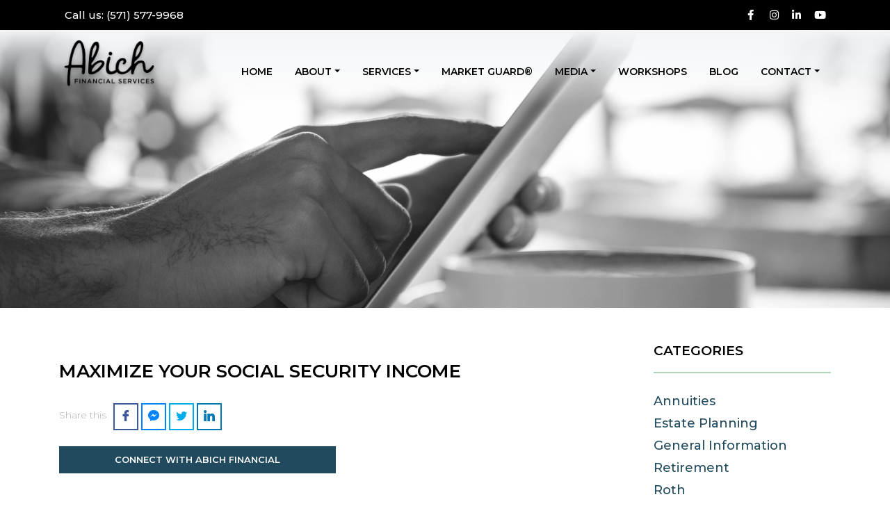

--- FILE ---
content_type: text/html; charset=UTF-8
request_url: https://abichfinancial.com/seminars/maximize-social-security-income/
body_size: 15130
content:
<!DOCTYPE html>
<html lang="en-US" class="no-js">
<head>
	<meta charset="UTF-8">
	<meta http-equiv="X-UA-Compatible" content="IE=edge,chrome=1">
	<meta name="viewport" content="width=device-width, initial-scale=1.0">
	<meta name="format-detection" content="telephone=no">
		<link href="https://abichfinancial.com/wp-content/uploads/2022/06/abich_favicon.png" rel="icon">

	<meta name='robots' content='noindex, follow' />

	<!-- This site is optimized with the Yoast SEO plugin v26.7 - https://yoast.com/wordpress/plugins/seo/ -->
	<title>Maximize Your Social Security Income | Abich Financial</title>
	<meta property="og:locale" content="en_US" />
	<meta property="og:type" content="article" />
	<meta property="og:title" content="Maximize Your Social Security Income | Abich Financial" />
	<meta property="og:description" content="Share this" />
	<meta property="og:url" content="https://abichfinancial.com/seminars/maximize-social-security-income/" />
	<meta property="og:site_name" content="Abich Financial" />
	<meta property="article:publisher" content="https://www.facebook.com/AbichFinancialServices" />
	<meta name="twitter:card" content="summary_large_image" />
	<script type="application/ld+json" class="yoast-schema-graph">{"@context":"https://schema.org","@graph":[{"@type":"WebPage","@id":"https://abichfinancial.com/seminars/maximize-social-security-income/","url":"https://abichfinancial.com/seminars/maximize-social-security-income/","name":"Maximize Your Social Security Income | Abich Financial","isPartOf":{"@id":"https://abichfinancial.com/#website"},"datePublished":"2016-05-16T21:41:36+00:00","breadcrumb":{"@id":"https://abichfinancial.com/seminars/maximize-social-security-income/#breadcrumb"},"inLanguage":"en-US","potentialAction":[{"@type":"ReadAction","target":["https://abichfinancial.com/seminars/maximize-social-security-income/"]}]},{"@type":"BreadcrumbList","@id":"https://abichfinancial.com/seminars/maximize-social-security-income/#breadcrumb","itemListElement":[{"@type":"ListItem","position":1,"name":"Home","item":"https://abichfinancial.com/"},{"@type":"ListItem","position":2,"name":"Maximize Your Social Security Income"}]},{"@type":"WebSite","@id":"https://abichfinancial.com/#website","url":"https://abichfinancial.com/","name":"Abich Financial","description":"","publisher":{"@id":"https://abichfinancial.com/#organization"},"potentialAction":[{"@type":"SearchAction","target":{"@type":"EntryPoint","urlTemplate":"https://abichfinancial.com/?s={search_term_string}"},"query-input":{"@type":"PropertyValueSpecification","valueRequired":true,"valueName":"search_term_string"}}],"inLanguage":"en-US"},{"@type":"Organization","@id":"https://abichfinancial.com/#organization","name":"Abich Financial Services","url":"https://abichfinancial.com/","logo":{"@type":"ImageObject","inLanguage":"en-US","@id":"https://abichfinancial.com/#/schema/logo/image/","url":"https://abichfinancial.com/wp-content/uploads/2022/03/logo_navigation_black.png","contentUrl":"https://abichfinancial.com/wp-content/uploads/2022/03/logo_navigation_black.png","width":336,"height":190,"caption":"Abich Financial Services"},"image":{"@id":"https://abichfinancial.com/#/schema/logo/image/"},"sameAs":["https://www.facebook.com/AbichFinancialServices","https://www.instagram.com/abichfinancial/","https://www.linkedin.com/company/abich-financial-services/","https://www.youtube.com/channel/UCYVsoE-9n4_FhEN_Da77MEQ"]}]}</script>
	<!-- / Yoast SEO plugin. -->


<link rel='dns-prefetch' href='//cdn.jsdelivr.net' />
<link rel='dns-prefetch' href='//use.fontawesome.com' />
<link rel='dns-prefetch' href='//fonts.googleapis.com' />
<link rel="alternate" title="oEmbed (JSON)" type="application/json+oembed" href="https://abichfinancial.com/wp-json/oembed/1.0/embed?url=https%3A%2F%2Fabichfinancial.com%2Fseminars%2Fmaximize-social-security-income%2F" />
<link rel="alternate" title="oEmbed (XML)" type="text/xml+oembed" href="https://abichfinancial.com/wp-json/oembed/1.0/embed?url=https%3A%2F%2Fabichfinancial.com%2Fseminars%2Fmaximize-social-security-income%2F&#038;format=xml" />
<style id='wp-img-auto-sizes-contain-inline-css' type='text/css'>
img:is([sizes=auto i],[sizes^="auto," i]){contain-intrinsic-size:3000px 1500px}
/*# sourceURL=wp-img-auto-sizes-contain-inline-css */
</style>
<style id='wp-emoji-styles-inline-css' type='text/css'>

	img.wp-smiley, img.emoji {
		display: inline !important;
		border: none !important;
		box-shadow: none !important;
		height: 1em !important;
		width: 1em !important;
		margin: 0 0.07em !important;
		vertical-align: -0.1em !important;
		background: none !important;
		padding: 0 !important;
	}
/*# sourceURL=wp-emoji-styles-inline-css */
</style>
<style id='wp-block-library-inline-css' type='text/css'>
:root{--wp-block-synced-color:#7a00df;--wp-block-synced-color--rgb:122,0,223;--wp-bound-block-color:var(--wp-block-synced-color);--wp-editor-canvas-background:#ddd;--wp-admin-theme-color:#007cba;--wp-admin-theme-color--rgb:0,124,186;--wp-admin-theme-color-darker-10:#006ba1;--wp-admin-theme-color-darker-10--rgb:0,107,160.5;--wp-admin-theme-color-darker-20:#005a87;--wp-admin-theme-color-darker-20--rgb:0,90,135;--wp-admin-border-width-focus:2px}@media (min-resolution:192dpi){:root{--wp-admin-border-width-focus:1.5px}}.wp-element-button{cursor:pointer}:root .has-very-light-gray-background-color{background-color:#eee}:root .has-very-dark-gray-background-color{background-color:#313131}:root .has-very-light-gray-color{color:#eee}:root .has-very-dark-gray-color{color:#313131}:root .has-vivid-green-cyan-to-vivid-cyan-blue-gradient-background{background:linear-gradient(135deg,#00d084,#0693e3)}:root .has-purple-crush-gradient-background{background:linear-gradient(135deg,#34e2e4,#4721fb 50%,#ab1dfe)}:root .has-hazy-dawn-gradient-background{background:linear-gradient(135deg,#faaca8,#dad0ec)}:root .has-subdued-olive-gradient-background{background:linear-gradient(135deg,#fafae1,#67a671)}:root .has-atomic-cream-gradient-background{background:linear-gradient(135deg,#fdd79a,#004a59)}:root .has-nightshade-gradient-background{background:linear-gradient(135deg,#330968,#31cdcf)}:root .has-midnight-gradient-background{background:linear-gradient(135deg,#020381,#2874fc)}:root{--wp--preset--font-size--normal:16px;--wp--preset--font-size--huge:42px}.has-regular-font-size{font-size:1em}.has-larger-font-size{font-size:2.625em}.has-normal-font-size{font-size:var(--wp--preset--font-size--normal)}.has-huge-font-size{font-size:var(--wp--preset--font-size--huge)}.has-text-align-center{text-align:center}.has-text-align-left{text-align:left}.has-text-align-right{text-align:right}.has-fit-text{white-space:nowrap!important}#end-resizable-editor-section{display:none}.aligncenter{clear:both}.items-justified-left{justify-content:flex-start}.items-justified-center{justify-content:center}.items-justified-right{justify-content:flex-end}.items-justified-space-between{justify-content:space-between}.screen-reader-text{border:0;clip-path:inset(50%);height:1px;margin:-1px;overflow:hidden;padding:0;position:absolute;width:1px;word-wrap:normal!important}.screen-reader-text:focus{background-color:#ddd;clip-path:none;color:#444;display:block;font-size:1em;height:auto;left:5px;line-height:normal;padding:15px 23px 14px;text-decoration:none;top:5px;width:auto;z-index:100000}html :where(.has-border-color){border-style:solid}html :where([style*=border-top-color]){border-top-style:solid}html :where([style*=border-right-color]){border-right-style:solid}html :where([style*=border-bottom-color]){border-bottom-style:solid}html :where([style*=border-left-color]){border-left-style:solid}html :where([style*=border-width]){border-style:solid}html :where([style*=border-top-width]){border-top-style:solid}html :where([style*=border-right-width]){border-right-style:solid}html :where([style*=border-bottom-width]){border-bottom-style:solid}html :where([style*=border-left-width]){border-left-style:solid}html :where(img[class*=wp-image-]){height:auto;max-width:100%}:where(figure){margin:0 0 1em}html :where(.is-position-sticky){--wp-admin--admin-bar--position-offset:var(--wp-admin--admin-bar--height,0px)}@media screen and (max-width:600px){html :where(.is-position-sticky){--wp-admin--admin-bar--position-offset:0px}}

/*# sourceURL=wp-block-library-inline-css */
</style><style id='global-styles-inline-css' type='text/css'>
:root{--wp--preset--aspect-ratio--square: 1;--wp--preset--aspect-ratio--4-3: 4/3;--wp--preset--aspect-ratio--3-4: 3/4;--wp--preset--aspect-ratio--3-2: 3/2;--wp--preset--aspect-ratio--2-3: 2/3;--wp--preset--aspect-ratio--16-9: 16/9;--wp--preset--aspect-ratio--9-16: 9/16;--wp--preset--color--black: #000000;--wp--preset--color--cyan-bluish-gray: #abb8c3;--wp--preset--color--white: #ffffff;--wp--preset--color--pale-pink: #f78da7;--wp--preset--color--vivid-red: #cf2e2e;--wp--preset--color--luminous-vivid-orange: #ff6900;--wp--preset--color--luminous-vivid-amber: #fcb900;--wp--preset--color--light-green-cyan: #7bdcb5;--wp--preset--color--vivid-green-cyan: #00d084;--wp--preset--color--pale-cyan-blue: #8ed1fc;--wp--preset--color--vivid-cyan-blue: #0693e3;--wp--preset--color--vivid-purple: #9b51e0;--wp--preset--gradient--vivid-cyan-blue-to-vivid-purple: linear-gradient(135deg,rgb(6,147,227) 0%,rgb(155,81,224) 100%);--wp--preset--gradient--light-green-cyan-to-vivid-green-cyan: linear-gradient(135deg,rgb(122,220,180) 0%,rgb(0,208,130) 100%);--wp--preset--gradient--luminous-vivid-amber-to-luminous-vivid-orange: linear-gradient(135deg,rgb(252,185,0) 0%,rgb(255,105,0) 100%);--wp--preset--gradient--luminous-vivid-orange-to-vivid-red: linear-gradient(135deg,rgb(255,105,0) 0%,rgb(207,46,46) 100%);--wp--preset--gradient--very-light-gray-to-cyan-bluish-gray: linear-gradient(135deg,rgb(238,238,238) 0%,rgb(169,184,195) 100%);--wp--preset--gradient--cool-to-warm-spectrum: linear-gradient(135deg,rgb(74,234,220) 0%,rgb(151,120,209) 20%,rgb(207,42,186) 40%,rgb(238,44,130) 60%,rgb(251,105,98) 80%,rgb(254,248,76) 100%);--wp--preset--gradient--blush-light-purple: linear-gradient(135deg,rgb(255,206,236) 0%,rgb(152,150,240) 100%);--wp--preset--gradient--blush-bordeaux: linear-gradient(135deg,rgb(254,205,165) 0%,rgb(254,45,45) 50%,rgb(107,0,62) 100%);--wp--preset--gradient--luminous-dusk: linear-gradient(135deg,rgb(255,203,112) 0%,rgb(199,81,192) 50%,rgb(65,88,208) 100%);--wp--preset--gradient--pale-ocean: linear-gradient(135deg,rgb(255,245,203) 0%,rgb(182,227,212) 50%,rgb(51,167,181) 100%);--wp--preset--gradient--electric-grass: linear-gradient(135deg,rgb(202,248,128) 0%,rgb(113,206,126) 100%);--wp--preset--gradient--midnight: linear-gradient(135deg,rgb(2,3,129) 0%,rgb(40,116,252) 100%);--wp--preset--font-size--small: 13px;--wp--preset--font-size--medium: 20px;--wp--preset--font-size--large: 36px;--wp--preset--font-size--x-large: 42px;--wp--preset--spacing--20: 0.44rem;--wp--preset--spacing--30: 0.67rem;--wp--preset--spacing--40: 1rem;--wp--preset--spacing--50: 1.5rem;--wp--preset--spacing--60: 2.25rem;--wp--preset--spacing--70: 3.38rem;--wp--preset--spacing--80: 5.06rem;--wp--preset--shadow--natural: 6px 6px 9px rgba(0, 0, 0, 0.2);--wp--preset--shadow--deep: 12px 12px 50px rgba(0, 0, 0, 0.4);--wp--preset--shadow--sharp: 6px 6px 0px rgba(0, 0, 0, 0.2);--wp--preset--shadow--outlined: 6px 6px 0px -3px rgb(255, 255, 255), 6px 6px rgb(0, 0, 0);--wp--preset--shadow--crisp: 6px 6px 0px rgb(0, 0, 0);}:where(.is-layout-flex){gap: 0.5em;}:where(.is-layout-grid){gap: 0.5em;}body .is-layout-flex{display: flex;}.is-layout-flex{flex-wrap: wrap;align-items: center;}.is-layout-flex > :is(*, div){margin: 0;}body .is-layout-grid{display: grid;}.is-layout-grid > :is(*, div){margin: 0;}:where(.wp-block-columns.is-layout-flex){gap: 2em;}:where(.wp-block-columns.is-layout-grid){gap: 2em;}:where(.wp-block-post-template.is-layout-flex){gap: 1.25em;}:where(.wp-block-post-template.is-layout-grid){gap: 1.25em;}.has-black-color{color: var(--wp--preset--color--black) !important;}.has-cyan-bluish-gray-color{color: var(--wp--preset--color--cyan-bluish-gray) !important;}.has-white-color{color: var(--wp--preset--color--white) !important;}.has-pale-pink-color{color: var(--wp--preset--color--pale-pink) !important;}.has-vivid-red-color{color: var(--wp--preset--color--vivid-red) !important;}.has-luminous-vivid-orange-color{color: var(--wp--preset--color--luminous-vivid-orange) !important;}.has-luminous-vivid-amber-color{color: var(--wp--preset--color--luminous-vivid-amber) !important;}.has-light-green-cyan-color{color: var(--wp--preset--color--light-green-cyan) !important;}.has-vivid-green-cyan-color{color: var(--wp--preset--color--vivid-green-cyan) !important;}.has-pale-cyan-blue-color{color: var(--wp--preset--color--pale-cyan-blue) !important;}.has-vivid-cyan-blue-color{color: var(--wp--preset--color--vivid-cyan-blue) !important;}.has-vivid-purple-color{color: var(--wp--preset--color--vivid-purple) !important;}.has-black-background-color{background-color: var(--wp--preset--color--black) !important;}.has-cyan-bluish-gray-background-color{background-color: var(--wp--preset--color--cyan-bluish-gray) !important;}.has-white-background-color{background-color: var(--wp--preset--color--white) !important;}.has-pale-pink-background-color{background-color: var(--wp--preset--color--pale-pink) !important;}.has-vivid-red-background-color{background-color: var(--wp--preset--color--vivid-red) !important;}.has-luminous-vivid-orange-background-color{background-color: var(--wp--preset--color--luminous-vivid-orange) !important;}.has-luminous-vivid-amber-background-color{background-color: var(--wp--preset--color--luminous-vivid-amber) !important;}.has-light-green-cyan-background-color{background-color: var(--wp--preset--color--light-green-cyan) !important;}.has-vivid-green-cyan-background-color{background-color: var(--wp--preset--color--vivid-green-cyan) !important;}.has-pale-cyan-blue-background-color{background-color: var(--wp--preset--color--pale-cyan-blue) !important;}.has-vivid-cyan-blue-background-color{background-color: var(--wp--preset--color--vivid-cyan-blue) !important;}.has-vivid-purple-background-color{background-color: var(--wp--preset--color--vivid-purple) !important;}.has-black-border-color{border-color: var(--wp--preset--color--black) !important;}.has-cyan-bluish-gray-border-color{border-color: var(--wp--preset--color--cyan-bluish-gray) !important;}.has-white-border-color{border-color: var(--wp--preset--color--white) !important;}.has-pale-pink-border-color{border-color: var(--wp--preset--color--pale-pink) !important;}.has-vivid-red-border-color{border-color: var(--wp--preset--color--vivid-red) !important;}.has-luminous-vivid-orange-border-color{border-color: var(--wp--preset--color--luminous-vivid-orange) !important;}.has-luminous-vivid-amber-border-color{border-color: var(--wp--preset--color--luminous-vivid-amber) !important;}.has-light-green-cyan-border-color{border-color: var(--wp--preset--color--light-green-cyan) !important;}.has-vivid-green-cyan-border-color{border-color: var(--wp--preset--color--vivid-green-cyan) !important;}.has-pale-cyan-blue-border-color{border-color: var(--wp--preset--color--pale-cyan-blue) !important;}.has-vivid-cyan-blue-border-color{border-color: var(--wp--preset--color--vivid-cyan-blue) !important;}.has-vivid-purple-border-color{border-color: var(--wp--preset--color--vivid-purple) !important;}.has-vivid-cyan-blue-to-vivid-purple-gradient-background{background: var(--wp--preset--gradient--vivid-cyan-blue-to-vivid-purple) !important;}.has-light-green-cyan-to-vivid-green-cyan-gradient-background{background: var(--wp--preset--gradient--light-green-cyan-to-vivid-green-cyan) !important;}.has-luminous-vivid-amber-to-luminous-vivid-orange-gradient-background{background: var(--wp--preset--gradient--luminous-vivid-amber-to-luminous-vivid-orange) !important;}.has-luminous-vivid-orange-to-vivid-red-gradient-background{background: var(--wp--preset--gradient--luminous-vivid-orange-to-vivid-red) !important;}.has-very-light-gray-to-cyan-bluish-gray-gradient-background{background: var(--wp--preset--gradient--very-light-gray-to-cyan-bluish-gray) !important;}.has-cool-to-warm-spectrum-gradient-background{background: var(--wp--preset--gradient--cool-to-warm-spectrum) !important;}.has-blush-light-purple-gradient-background{background: var(--wp--preset--gradient--blush-light-purple) !important;}.has-blush-bordeaux-gradient-background{background: var(--wp--preset--gradient--blush-bordeaux) !important;}.has-luminous-dusk-gradient-background{background: var(--wp--preset--gradient--luminous-dusk) !important;}.has-pale-ocean-gradient-background{background: var(--wp--preset--gradient--pale-ocean) !important;}.has-electric-grass-gradient-background{background: var(--wp--preset--gradient--electric-grass) !important;}.has-midnight-gradient-background{background: var(--wp--preset--gradient--midnight) !important;}.has-small-font-size{font-size: var(--wp--preset--font-size--small) !important;}.has-medium-font-size{font-size: var(--wp--preset--font-size--medium) !important;}.has-large-font-size{font-size: var(--wp--preset--font-size--large) !important;}.has-x-large-font-size{font-size: var(--wp--preset--font-size--x-large) !important;}
/*# sourceURL=global-styles-inline-css */
</style>

<style id='classic-theme-styles-inline-css' type='text/css'>
/*! This file is auto-generated */
.wp-block-button__link{color:#fff;background-color:#32373c;border-radius:9999px;box-shadow:none;text-decoration:none;padding:calc(.667em + 2px) calc(1.333em + 2px);font-size:1.125em}.wp-block-file__button{background:#32373c;color:#fff;text-decoration:none}
/*# sourceURL=/wp-includes/css/classic-themes.min.css */
</style>
<link rel='stylesheet' id='jackshare-styles-css' href='https://abichfinancial.com/wp-content/plugins/jackshare/inc/css/jackshare-styles.css' media='all' />
<link rel='stylesheet' id='jackshare-font-css' href='https://abichfinancial.com/wp-content/plugins/jackshare/inc/css/font/jackshare-icons.css' media='all' />
<link rel='stylesheet' id='fontawesome-css' href='https://use.fontawesome.com/releases/v5.15.1/css/all.css' media='all' />
<link rel='stylesheet' id='googleFonts-1-css' href='https://fonts.googleapis.com/css2?family=Open+Sans%3Awght%40400%3B700&#038;display=swap&#038;ver=6.9' media='all' />
<link rel='stylesheet' id='googleFonts-2-css' href='https://fonts.googleapis.com/css2?family=Montserrat%3Awght%40300%3B400%3B500%3B600%3B700&#038;display=swap&#038;ver=6.9' media='all' />
<link rel='stylesheet' id='allcss-css' href='https://abichfinancial.com/wp-content/themes/Sass-Flex/css/all-encompassing.css' media='all' />
<script type="text/javascript" src="https://abichfinancial.com/wp-content/themes/Sass-Flex/js/lib/modernizr-2.7.1.min.js" id="modernizr-js"></script>
<script type="text/javascript" src="https://code.jquery.com/jquery-3.7.1.min.js" id="jquery-core-js"></script>
<script type="text/javascript" src="https://abichfinancial.com/wp-content/themes/Sass-Flex/js/waypoints.min.js" id="waypoints-js"></script>
<script type="text/javascript" src="https://abichfinancial.com/wp-content/themes/Sass-Flex/js/bxslider-new.js" id="bxslider-js"></script>
<script type="text/javascript" src="https://cdn.jsdelivr.net/npm/popper.js@1.16.0/dist/umd/popper.min.js" id="popper-js-js"></script>
<script type="text/javascript" src="https://cdn.jsdelivr.net/npm/bootstrap@4.6.0/dist/js/bootstrap.bundle.min.js" id="bootstrap-js-js"></script>
<script type="text/javascript" src="https://abichfinancial.com/wp-content/themes/Sass-Flex/js/parallax.min.js" id="parallax-js"></script>
<script type="text/javascript" src="https://abichfinancial.com/wp-content/themes/Sass-Flex/js/scrollify.js" id="scrollify-js"></script>
<script type="text/javascript" src="https://abichfinancial.com/wp-content/themes/Sass-Flex/js/scripts.js" id="html5blankscripts-js"></script>
<link rel="https://api.w.org/" href="https://abichfinancial.com/wp-json/" /><link rel="alternate" title="JSON" type="application/json" href="https://abichfinancial.com/wp-json/wp/v2/seminars/337" /><script type="application/ld+json">
{
  "@context": "https://schema.org",
  "@type": "FinancialService",
  "name": "Abich Financial Services",
  "image": "https://abichfinancial.com/wp-content/uploads/2022/04/hero_home.jpg",
  "@id": "",
  "url": "https://abichfinancial.com/",
  "telephone": "(571) 577-9968",
  "priceRange": "$",
  "address": {
    "@type": "PostalAddress",
    "streetAddress": "20135 Lakeview Center Plaza Suite 110",
    "addressLocality": "Ashburn",
    "addressRegion": "VA",
    "postalCode": "20147",
    "addressCountry": "US"
  },
  "geo": {
    "@type": "GeoCoordinates",
    "latitude": 39.0593428,
    "longitude": -77.4536465
  },
  "openingHoursSpecification": {
    "@type": "OpeningHoursSpecification",
    "dayOfWeek": [
      "Monday",
      "Tuesday",
      "Wednesday",
      "Thursday",
      "Friday"
    ],
    "opens": "09:30",
    "closes": "17:30"
  },
  "sameAs": [
    "https://www.facebook.com/AbichFinancialServices",
    "https://www.instagram.com/abichfinancial/",
    "https://www.youtube.com/channel/UCYVsoE-9n4_FhEN_Da77MEQ",
    "https://www.linkedin.com/company/5308042"
  ],
  "aggregateRating": {
    "@type": "AggregateRating",
    "ratingValue": "4.7",
    "reviewCount": "89"
  }
}
</script>
<!-- Google tag (gtag.js) -->
<script async src="https://www.googletagmanager.com/gtag/js?id=AW-991715170"></script>
<script>
  window.dataLayer = window.dataLayer || [];
  function gtag(){dataLayer.push(arguments);}
  gtag('js', new Date());

  gtag('config', 'AW-991715170');
</script>

<!-- Event snippet for Page view conversion page -->
<script>
  gtag('event', 'conversion', {
      'send_to': 'AW-991715170/ivxACOjHlZAbEOK-8dgD',
      'value': 1.0,
      'currency': 'USD'
  });
</script>

		
				<!-- Google Tag Manager -->
		<script>
			(function(w,d,s,l,i){
				w[l]=w[l]||[];
				w[l].push({'gtm.start':new Date().getTime(),event:'gtm.js'});
				var f=d.getElementsByTagName(s)[0],j=d.createElement(s),dl=l!='dataLayer'?'&l='+l:'';
				j.async=true;
				j.src='https://www.googletagmanager.com/gtm.js?id='+i+dl;
				f.parentNode.insertBefore(j,f);
			})

			(window,document,'script','dataLayer','GTM-TKJQFL7');
		</script>
		<!-- End Google Tag Manager -->
		
				<!-- Facebook Pixel Code -->
		<script>
			!function(f,b,e,v,n,t,s){
				if(f.fbq)return;
				n=f.fbq=function(){
					n.callMethod?n.callMethod.apply(n,arguments):n.queue.push(arguments)
				};
				if(!f._fbq)f._fbq=n;
				n.push=n;
				n.loaded=!0;
				n.version='2.0';
				n.queue=[];
				t=b.createElement(e);
				t.async=!0;
				t.src=v;
				s=b.getElementsByTagName(e)[0];
				s.parentNode.insertBefore(t,s)
			}
			(window,document,'script','https://connect.facebook.net/en_US/fbevents.js');
			fbq('init', '449942772319073');
			fbq('track', 'PageView');
		</script>
		<!-- End Facebook Pixel Code -->
				<style type="text/css" id="wp-custom-css">
			.btn-bio .off, .btn-bio.collapsed .on {
	display:none;
}
.btn-bio .on, .btn-bio.collapsed .off {
	display:inline;
}


.gform_three-row {
	grid-row: span 4; 
}

.gform_wrapper.gravity-theme .gfield-choice-input {
	width: 30px;
}

.federal-tax h2 {
	font-size: 39px;
	letter-spacing: -.39px;
	font-weight: bold;
	color: #214A5E;
	text-transform: initial !important;
}

.federal-tax p {
	font-size: 20px;
	color: #2C2C2C;
	letter-spacing: -.2px;
	font-weight: 400 !important;
}

.federal-tax ul {
	list-style: none;
	padding: 0;
	margin: 30px 0 0; 
}


.federal-tax ul li {
	position: relative;
	font-size: 20px;
	font-weight: 400 !important;
	line-height: 28px;
	color: #231F20;
	padding-left: 60px;
	margin-bottom: 15px;
}

.federal-tax ul li:before {
	content: "";
	position: absolute;
	top: 0;
	left: 0;
	width: 30px;
	height: 30px;
	background-image: url('https://abichfinancial.com/wp-content/uploads/2025/03/icon_check.jpg');
	background-size: 30px 30px;
	background-position:center;
	background-repeat: no-repeat;
}

.col.col-12.benefit-guide-pdf {
	position: relative;
		border: 4px solid #B0D2BA;
    padding: 55px;
    margin-bottom: 100px;
}

.col.col-12.benefit-guide-pdf:before {
	content: "";
	position: absolute;
	top:0;
	right:0;
	height: 100%;
	width: 450px;
	background: #B0D2BA;
}

.col.col-12.benefit-guide-pdf form {
	position: relative;
	z-index: 2;
}

.benefit-guide-pdf h2 {
	font-size: 29px;
	font-weight: 700;
	line-height: 32px;
	color: #214A5E;
}

.benefit-guide-pdf label,
.retirement-pdf label {
	font-size: 16px;
	color: #000 !important;
}

.benefit-guide-pdf .ginput_container input,
.retirement-pdf .ginput_container input{
	border: 1px solid #000 !important;
	background: #F3F5F7 !important;
	height: 50px !important;
	color: #000 !important;
}


.benefit-guide-pdf .gform-button,
.retirement-pdf .gform_button {
	position: relative;
	height: 50px !important;
	color: #fff !important;
	font-size: 16px;
	letter-spacing: .16px;
	font-weight: bold;
	text-transform: uppercase;
	background: #214A5E !important;
	border: #214A5E !important;
	margin-top: 15px;
}


.benefit-guide-pdf .gform-button:hover,
.retirement-pdf .gform_button:hover {
	background: #000 !important;
}

.gform-footer {
	padding: 0 !important;
}


@media(max-width:767px) {
	.col.col-12.benefit-guide-pdf:before {
		display: none;
	}
}


/* BTN PRIMARY */
.button--primary {
	    display: inline-block;
    padding: 5px 20px;
    background: #214A5E;
    color: #fff;
    text-transform: uppercase;
    font-size: 14px;
}

.button--primary:hover {
	background: #000;
	color: #fff;
	text-decoration:none;
}

.desk-none {
	display:none;
}

@media(max-width:767px) {
	.desk-none {
		display: block;
	}
	
	.m-none {
		display: none;
	}
}

/* PDF Download */
.retirement--list ul {
	list-style: none;
	display: flex;
	justify-content: center;
	text-align:center;	
	counter-reset: listCounter;
	margin-top: 40px;
	flex-wrap: wrap;
	margin-bottom: 100px;
	padding: 0;
}

.retirement--list ul li {
	position: relative;
	width: 14%;
}

.retirement--list ul li:before {
	counter-increment: listCounter;
  content: counter(listCounter);
	display: block;
	text-align: center;
	width: 46px;
	height: 46px;
	background: #B0D2BA;
	font-weight: bold;
    line-height: 45px;
    font-size: 20px;
	margin: 0 auto 10px;
}

.retirement-pdf {
		position: relative;
		background: #B0D2BA;
    padding: 55px;
    margin-bottom: 100px;
	align-self: center;
}

.col.col-12.col-lg-6.retirement-pdf:before {
    content: "";
    position: absolute;
    left: calc(-100% - 30px);
    top: 0;
    width: calc(100% + 100px);
    height: 100%;
    background: #B0D2BA;
    z-index: -1;
}


.retirement-pdf hr {
	background: rgba(255, 255, 255, 0.38);
	height: 3px;
}

@media(max-width:992px) {
	.col.col-12.col-lg-6.retirement-pdf:before  {
		display: none;
	}
	
	.retirement--list ul li  {
		width: 25%;
	}
}

@media(max-width:580px) {
	
	
	.retirement--list ul li  {
		width: 32%;
	}
}


/* HP section--accolades */
.section--accolades .bx-wrapper img {
	max-height: 150px;
}


/* Marketing Guard */
.page-id-4703 h2 {
	color: #214A5E;
	font-family: Montserrat;
	font-size: 42px;
	font-style: normal;
	font-weight: 700;
	line-height: 112%; /* 47.04px */
	letter-spacing: -0.42px;
	text-transform: initial;
}

.page-id-4703 p {
	font-size: 20px;
	font-style: normal;
	font-weight: 400;
	line-height:  28px;
}

.section--market-2.black,
.section--market-5.black {
	background: #000;
}

.section--market-3.grey,
.section--market-6.grey {
	background: #EFEFEF;
}


.section--market-1.black *,
.section--market-5.black *{
	color: #fff;
}

.section--market-1 h1 {
	font-size: 50px;
	font-weight: 700;
	line-height: 55px;
	text-transform: capitalize;
	color: #214A5E;
}

.section--market-2 h2,
.section--market-2 h3,
.section--market-2 p,
.section--market-2 ul {
	color: #fff;
}

.section--market-2 h3,
.section--market-5 h3 {
	font-size: 24px;
	font-style: normal;
	font-weight: 700;
	line-height: 112%; /* 26.88px */
	letter-spacing: -0.24px;
		margin: 0 0 30px;
}

.section--market-2 ul,
.section--market-5 ul{
	padding: 0;
	margin: 0 0 30px;
	list-style: none;
}

.section--market-2 li,
.section--market-5 li{
	position: relative;
	padding-left: 40px;
	font-size: 20px;
	margin-bottom: 10px; 
}
.section--market-5 li:before,
.section--market-2 li:before {
	content: "";
	position: absolute;
	left: 0;
	top: 6px;
	width: 24px;
	height:24px;
	background-image: url('https://abichfinancial.com/wp-content/uploads/2025/06/checkbox.png');
	background-repeat: no-repeat;
	background-position: center;
	background-size: 24px 24px;
}


.section--market-3 .column--item {
	  border: 2px solid #214A5E;
    background: #FFF;
    padding: 30px 30px 40px;
    margin: 10px;
    flex: 0 0 31%;
    max-width: 31%;
}

.section--market-3 h3 {
	color: #214A5E;
font-family: Montserrat;
font-size: 25px;
font-style: normal;
font-weight: 700;
line-height: 120%; /* 30px */
letter-spacing: -0.25px;
}

.section--market-3 p {
	font-size: 18px;
	line-height: 24px;
}

.section--market-4 .heading--title {
	color: #214A5E;
	text-align: center;
	font-family: Montserrat;
	font-size: 24px;
	font-style: normal;
	font-weight: 700;
	line-height: 112%; /* 26.88px */
	letter-spacing: -0.24px;
	text-transform: uppercase;
}

.max-700 {
	max-width: 700px;
	margin: 0 auto 50px !important;
}

.section--market-4 .hold {
	background: #EEF6F0;
	padding: 30px;
}

.section--market-4 .sell {
	background: #D8E7DC;
	padding: 30px;
}

.section--market-4 .buy {
	background: #B0D2BA;
	padding: 30px;
}

.section--market-4 h3 b,
.section--market-4 h3 strong {
	display: block;
	color: #214A5E;
	font-size: 46px;
	font-style: normal;
	font-weight: 700;
	line-height: 102%;
	letter-spacing: -0.46px;
}

.section--market-4 h3  {
	font-size: 25px;
	font-style: normal;
	font-weight: 700;
	line-height: 102%; /* 25.5px */
	letter-spacing: -0.25px;
	color: #214A5E;
}

.section--market-7 {
	position: relative;
	padding-top: 0 !important;
}

.section--market-7:before {
	z-index: 2;
	content: "";
	position: absolute;
	top: 0;
	left: 0;
	width: 100%;
	height: 40%;
	background: #EFEFEF;
}


.section--market-7 .container {
	position:relative;
	z-index: 5;
	max-width: 1150px;
	padding: 70px 140px;
	margin: 0 auto;
	border: 4px solid #214A5E;
background: #FFF;
}

.section--market-7 h2 {
	color: #214A5E;
	text-align: center;
	font-size: 50px;
	font-style: normal;
	font-weight: 700;
	line-height: 112%; /* 56px */
	letter-spacing: -0.5px;
}

.section--market-7 a.button--primary {
	display: inline-block;
	margin: 30px 5px 0;
	padding: 10px 20px;
}

.section--market-7 img {
	display: inline-block;
	max-width: 27px;
	margin: 0 10px !important;
	vertical-align: middle;
}

.section--accolades .cred-logo img {
	max-height: 110px !important;
	width: auto !important;
}

@media(max-width:767px) {
	
	#disclosure .d-flex {
		flex-wrap: wrap;
	}
	#disclosure .d-flex p {
		width:33.33%;
	}
	.row--reverse {
		flex-direction: column-reverse;
	}
	
	.section--market-3 .column--item {
			padding: 20px 20px;
			flex: 0 0 100%;
			max-width: 100%;
	}
	
	.section--market-7 .container {
		margin: 20px;
		padding: 40px;
	}
	
	.order--first {
		order: 2;
	}
}


@media(max-width:480px) {
	
	#disclosure .d-flex {
		flex-wrap: wrap;
	}
	#disclosure .d-flex p {
		width:100%;
	}
	
}
		</style>
			
	</head>
<body class="wp-singular seminars-template-default single single-seminars postid-337 wp-theme-Sass-Flex maximize-social-security-income">
<img src="https://udxsva.com/tag?id=21300" alt="tracking pixel" style="display:none !important;" />

		<!-- Google Tag Manager (noscript) -->
		<noscript>
			<iframe src="https://www.googletagmanager.com/ns.html?id=GTM-TKJQFL7" height="0" width="0" style="display:none;visibility:hidden"></iframe>
		</noscript>
		<!-- End Google Tag Manager (noscript) -->
		
				<!-- Facebook Pixel Code (noscript) -->
		<noscript>
			<img height="1" width="1" src="https://www.facebook.com/tr?id=449942772319073&ev=PageView&noscript=1"/>
		</noscript>
		<!-- End Facebook Pixel Code (noscript) -->
		<div class="container-fluid bg-dark">
	<div class="row">
		<div class="container">
			<div class="row align-items-center">
				<div class="col-5 py-lg-2 text-left">
					<p class="text-white px-2 top-bar"><a href="tel:(571) 577-9968" class="text-white"><span class="d-none d-sm-inline">Call us: </span>(571) 577-9968</a></p>
				</div>
				<div class="col-7 py-lg-2 text-right">
					<p class="text-white px-2 top-bar"><a class="d-none mx-3 btn btn-sm btn-light" href="https://www.dropbox.com/request/vlT8E0HlNHzbphWaAtXR" target="_blank">Upload Documents</a><a class="text-white" target="_blank" href="https://www.facebook.com/AbichFinancialServices"><i class="fab px-3 fa-fw fa-facebook-f"></i></a><a class="text-white" target="_blank" href="https://www.instagram.com/abichfinancial/"><i class="fab px-3 fa-fw fa-instagram"></i></a><a class="text-white" target="_blank" href="https://www.linkedin.com/company/5308042"><i class="fab px-3 fa-fw fa-linkedin-in"></i></a><a class="text-white" target="_blank" href="https://www.youtube.com/channel/UCYVsoE-9n4_FhEN_Da77MEQ"><i class="fab px-3 fa-fw fa-youtube"></i></a></p>
				</div>
			</div>
		</div>
	</div>
</div>	
<!-- Header -->
<header id="header" class="container-fluid header justify-content-center" style="background:linear-gradient(180deg, #F3F5F7, #F3F5F700); position:absolute; z-index:1">
	<div class="container">
		<div class="row">
			<div class="container-lg">
				<div class="row mobile-bg">
					<div class="col-5 col-lg-2">
						<a class="navbar-brand" href="https://abichfinancial.com"><img src="https://abichfinancial.com/wp-content/uploads/2022/03/logo_navigation_black.png" alt="Abich Financial Logo" class="header-logo"></a>
					</div>
					<div class="col-3 offset-4 d-lg-none pt-4">
						<div class="menu-toggle collapsed" data-toggle="collapse" data-target="#topNavbar" aria-controls="topNavbar" aria-expanded="false" aria-label="Toggle navigation">
							<button class="nav-icon">
								<span></span>
								<span></span>
								<span></span>
							</button>
						</div>
					</div>
					<div class="col-12 col-lg-10 pt-lg-5">
						<nav class="navbar navbar-expand-lg navbar-light p-0">
							<div class="navbar-collapse collapse" id="topNavbar">
								<ul id="primary-menu" class="navbar-nav ml-auto pt-5 pt-lg-0"><li class='nav-item    menu-item menu-item-type-post_type menu-item-object-page menu-item-home'><a href="https://abichfinancial.com/" class="nav-link" target="">Home</a></li>
<li class='nav-item  dropdown  menu-item menu-item-type-custom menu-item-object-custom menu-item-has-children'><a href="#" class="nav-link dropdown-toggle" target="" data-toggle="dropdown" aria-haspopup="true" aria-expanded="false">About</a><ul class='dropdown-menu  depth_0'><li class='nav-item    menu-item menu-item-type-post_type menu-item-object-page'><a href="https://abichfinancial.com/about/" class="dropdown-item" target="">About Abich Financial</a></li>
<li class='nav-item    menu-item menu-item-type-post_type menu-item-object-page'><a href="https://abichfinancial.com/ambassador-program/" class="dropdown-item" target="">Ambassador Program</a></li>
</ul>
</li>
<li class='nav-item  dropdown  menu-item menu-item-type-custom menu-item-object-custom menu-item-has-children'><a href="#" class="nav-link dropdown-toggle" target="" data-toggle="dropdown" aria-haspopup="true" aria-expanded="false">Services</a><ul class='dropdown-menu  depth_0'><li class='nav-item    menu-item menu-item-type-post_type menu-item-object-page'><a href="https://abichfinancial.com/why-us/" class="dropdown-item" target="">Why Us</a></li>
<li class='nav-item    menu-item menu-item-type-post_type menu-item-object-page'><a href="https://abichfinancial.com/process/" class="dropdown-item" target="">Our Process</a></li>
<li class='nav-item    menu-item menu-item-type-post_type menu-item-object-page'><a href="https://abichfinancial.com/services/" class="dropdown-item" target="">Our Services</a></li>
<li class='nav-item    menu-item menu-item-type-post_type menu-item-object-page'><a href="https://abichfinancial.com/retirement-income-planning/" class="dropdown-item" target="">Retirement Income Planning</a></li>
<li class='nav-item    menu-item menu-item-type-post_type menu-item-object-page'><a href="https://abichfinancial.com/investment-planning/" class="dropdown-item" target="">Investment Planning</a></li>
<li class='nav-item    menu-item menu-item-type-post_type menu-item-object-page'><a href="https://abichfinancial.com/social-security-optimization-planning/" class="dropdown-item" target="">Social Security Optimization Planning</a></li>
<li class='nav-item    menu-item menu-item-type-post_type menu-item-object-page'><a href="https://abichfinancial.com/required-minimum-distribution-planning/" class="dropdown-item" target="">Required Minimum Distribution Planning</a></li>
<li class='nav-item    menu-item menu-item-type-post_type menu-item-object-page'><a href="https://abichfinancial.com/tax-planning/" class="dropdown-item" target="">Tax Planning</a></li>
<li class='nav-item    menu-item menu-item-type-post_type menu-item-object-page'><a href="https://abichfinancial.com/annuity-planning/" class="dropdown-item" target="">Annuity Planning</a></li>
<li class='nav-item    menu-item menu-item-type-post_type menu-item-object-page'><a href="https://abichfinancial.com/ira-401k-planning/" class="dropdown-item" target="">401(k) Planning</a></li>
</ul>
</li>
<li class='nav-item    menu-item menu-item-type-post_type menu-item-object-page'><a href="https://abichfinancial.com/market-guard/" class="nav-link" target="">Market Guard®</a></li>
<li class='nav-item  dropdown  menu-item menu-item-type-custom menu-item-object-custom menu-item-has-children'><a href="#" class="nav-link dropdown-toggle" target="" data-toggle="dropdown" aria-haspopup="true" aria-expanded="false">Media</a><ul class='dropdown-menu  depth_0'><li class='nav-item    menu-item menu-item-type-post_type menu-item-object-page'><a href="https://abichfinancial.com/media/" class="dropdown-item" target="">TV & Radio</a></li>
<li class='nav-item    menu-item menu-item-type-post_type menu-item-object-page'><a href="https://abichfinancial.com/industry-accolades/" class="dropdown-item" target="">Industry Accolades</a></li>
<li class='nav-item    menu-item menu-item-type-post_type menu-item-object-page'><a href="https://abichfinancial.com/book/" class="dropdown-item" target="">Book</a></li>
</ul>
</li>
<li class='nav-item    menu-item menu-item-type-post_type menu-item-object-page'><a href="https://abichfinancial.com/workshops/" class="nav-link" target="">Workshops</a></li>
<li class='nav-item    menu-item menu-item-type-post_type menu-item-object-page'><a href="https://abichfinancial.com/blog/" class="nav-link" target="">Blog</a></li>
<li class='nav-item  dropdown  menu-item menu-item-type-custom menu-item-object-custom menu-item-has-children'><a href="#" class="nav-link dropdown-toggle" target="" data-toggle="dropdown" aria-haspopup="true" aria-expanded="false">Contact</a><ul class='dropdown-menu  depth_0'><li class='nav-item    menu-item menu-item-type-post_type menu-item-object-page'><a href="https://abichfinancial.com/contact/" class="dropdown-item" target="">Contact</a></li>
<li class='nav-item    menu-item menu-item-type-custom menu-item-object-custom'><a href="https://www.dropbox.com/request/vlT8E0HlNHzbphWaAtXR" class="dropdown-item" target="_blank">Upload Documents</a></li>
</ul>
</li>
</ul>							</div>	
						</nav>
					</div>
				</div>
			</div>
		</div>
	</div>
</header>	
<!-- /Header -->
	
<div class="hero d-flex align-items-end pb-4" style="background-image: url('https://abichfinancial.com/wp-content/uploads/2022/05/hero_blog.jpg');">
	<div class="container text-center">
							</div>
	</div>

<!-- page-wrap -->
<div class="page-wrap">
<section class="container pb-5 py-lg-5">
	<div class="row mb-5">
		<div class="col-lg-9 blog-entry">
									<h1 class="py-4 blog-title">Maximize Your Social Security Income</h1>			<div class="jackshare-container"><div class="jackshare-message"><p>Share this</p></div><div class="jackshare-sharing square transparent"><ul><li><a class="jackshare-link facebook" href="https://www.facebook.com/dialog/share?app_id=&amp;display=popup&amp;href=https%3A%2F%2Fabichfinancial.com%2Fseminars%2Fmaximize-social-security-income%2F&amp;redirect_uri=https%3A%2F%2Fabichfinancial.com%2Fseminars%2Fmaximize-social-security-income%2F" title="Share this on Facebook"><i class="jshare-font-facebook"></i></a></li><li><a class="jackshare-link messenger" href="http://www.facebook.com/dialog/send?app_id=&amp;link=https%3A%2F%2Fabichfinancial.com%2Fseminars%2Fmaximize-social-security-income%2F&amp;redirect_uri=https%3A%2F%2Fabichfinancial.com%2Fseminars%2Fmaximize-social-security-income%2F&amp;display=popup" title="Send a message"><i class="jshare-font-messenger"></i></a></li><li><a class="jackshare-link twitter" href="https://twitter.com/intent/tweet?text=Maximize+Your+Social+Security+Income&url=https%3A%2F%2Fabichfinancial.com%2Fseminars%2Fmaximize-social-security-income%2F" title="Share this on Twitter"><i class="jshare-font-twitter"></i></a></li><li><a class="jackshare-link linkedin" href="https://www.linkedin.com/shareArticle?mini=true&url=https%3A%2F%2Fabichfinancial.com%2Fseminars%2Fmaximize-social-security-income%2F&title=Maximize+Your+Social+Security+Income&ro=false&summary=" title="Share this on Linkedin"><i class="jshare-font-linkedin-bold"></i></a></li></ul></div></div>						
			<div class="row">
				<div class="col-lg-6 pb-4 pb-lg-0 mb-5">
					<a href="https://abichfinancial.com/contact/?blog_post=Maximize Your Social Security Income" alt="" class="btn btn-primary btn-block text-center">Connect with Abich Financial</a>
				</div>
			</div>
			
			<div class="row single-pagination-row">
				<div class="col-lg-3 pb-4 pb-lg-0">
					<a href="https://abichfinancial.com/seminars/2016-election-impacts-retirement-2/" alt="" class="btn btn-primary btn-block text-center">Previous</a>
				</div>
				<div class="col-lg-3 pb-4 pb-lg-0">
					<a href="https://abichfinancial.com/seminars/maximize-social-security-income-2/" alt="" class="btn btn-primary btn-block text-center">Next</a>
				</div>
				<div class="col-lg-3 pb-4 pb-lg-0">
					<a href="/blog" alt="" class="btn btn-primary btn-block text-center">View All</a>
				</div>
				
			</div>
		</div>
		<div class="col-lg-3 blog-sidebar">
			<!-- Sidebar -->
<aside class="row pb-5 sidebar">		
	<div class="col-md-6 col-lg-12 sidebar-widget">
			</div>
	<div class="col-md-6 col-lg-12 sidebar-widget">
		<div id="categories-4" class="widget_categories"><h2>Categories</h2><hr />
			<ul>
					<li class="cat-item cat-item-24"><a href="https://abichfinancial.com/category/annuities/">Annuities</a>
</li>
	<li class="cat-item cat-item-142"><a href="https://abichfinancial.com/category/estate-planning/">Estate Planning</a>
</li>
	<li class="cat-item cat-item-3"><a href="https://abichfinancial.com/category/general-information/">General Information</a>
</li>
	<li class="cat-item cat-item-22"><a href="https://abichfinancial.com/category/retirement/">Retirement</a>
</li>
	<li class="cat-item cat-item-25"><a href="https://abichfinancial.com/category/roth/">Roth</a>
</li>
	<li class="cat-item cat-item-32"><a href="https://abichfinancial.com/category/social-security/">Social Security</a>
</li>
	<li class="cat-item cat-item-23"><a href="https://abichfinancial.com/category/stock-market/">Stock Market</a>
</li>
	<li class="cat-item cat-item-119"><a href="https://abichfinancial.com/category/taxation/">Taxation</a>
</li>
	<li class="cat-item cat-item-1"><a href="https://abichfinancial.com/category/uncategorized/">Uncategorized</a>
</li>
			</ul>

			</div><div id="block-2" class="widget_block"><div class="bg-light text-center p-4">
<p><a href="https://www.loveofgray.com" target="_blank"><img decoding="async" src="/wp-content/uploads/2022/07/blog-logo-love-of-gray_hirez-nobg.png" alt="Love of Gray logo" class="img-fluid w-50"></a></p>
<p><a href="https://www.loveofgray.com" target="_blank"><strong><u>Check out</u> how you can support our Millennial Senior Advocacy Non-Profit, Love of Gray</strong></a></p>
</div></div>	</div>
</aside>
<!-- /Sidebar -->		</div>
	</div>
</section>

</div>
<!-- page-wrap -->
<section class="container-fluid pb-5 bg-white" style="background:url(/wp-content/uploads/2022/08/bkgd_wallpaper_pattern_reduced.png); background-size:cover;"></section>
<footer class="bg-dark container-fluid pt-5">
	<div class="container">
		<div class="row justify-content-center">
			<div class="col-lg-3 text-center">
				<a href="https://abichfinancial.com"><img src="https://abichfinancial.com/wp-content/uploads/2022/02/logo_footer.png" alt="Abich Financial Logo" class="img-fluid"></a>
				<div class="py-4">
				</div>
				<p>20135 Lakeview Center Plaza<br>
					Suite 110<br>
					Ashburn, VA 20147 <br>
					Office: (571) 577-9968 <br>
					Fax: 571-348-2752</p>
				<p>Monday – Friday 9:30AM – 5:30PM</p>
				<div class="py-4">
				</div>
			</div>
		</div>
		
		<div class="row justify-content-center align-items-center">
						<div class="col-6 col-lg py-3 py-lg-0">
				<a href="https://www.bbb.org/us/va/ashburn/profile/retirement-planning-services/abich-financial-services-inc-0241-235999277#bbbonlineclick" target="_blank"><img src="https://abichfinancial.com/wp-content/uploads/2022/05/logo-footer-BBB.png" alt="Better Business Bureau A+ Accredited Business Badge" class="" /></a>			</div>
						<div class="col-6 col-lg py-3 py-lg-0">
				<img src="https://abichfinancial.com/wp-content/uploads/2022/05/logo-footer-habitat.png" alt="Loudoun Habitat for Humanity logo" class="" />			</div>
						<div class="col-6 col-lg py-3 py-lg-0">
				<a href="https://www.loveofgray.org/" target="_blank"><img src="https://abichfinancial.com/wp-content/uploads/2022/05/logo-footer-love-of-gray.png" alt="Love of Gray Logo" class="" /></a>			</div>
						<div class="col-6 col-lg py-3 py-lg-0">
				<img src="https://abichfinancial.com/wp-content/uploads/2022/05/logo-footer-LCChamber.png" alt="Loudoun County Chamber of Commerce Logo" class="" />			</div>
					</div>
		
		<div class="row justify-content-center footer--disclosure">
			<div class="col-lg-9 py-5">
				<p class="d-none collapsed text-center" data-toggle="collapse" data-target="#disclosure" aria-expanded="false" aria-controls="disclosure">View Disclosure</strong> <i class="fas fa-fw fa-chevron-up"></i></p>
				<div class="collapse-disabled" id="disclosure">
					<p>AdvisorHub "Advisors To Watch 2025: 250 RIAs To Watch" ranking received on June 17, 2025. Application submitted on January 30, 2025. AdvisorHub ranked RIAs based on relative size, growth, and professionalism. Abich Financial Services ranked #86 of over 1,000 applicants. No fee was paid to apply; a logo licensing fee was paid after selection. No other compensation was provided.</p>
<p>Best of Loudoun rating received on May 2, 2025. Voting period from February 21, 2025 to April 29, 2025. Votes were cast on the Loudoun Times-Mirror (“LTM”) website and were tabulated solely by LTM. Abich Financial Services pays for advertisements in the LTM, however, did not provide compensation, directly or indirectly, to LTM in connection with obtaining or using this third-party rating.</p>
<p>Great Place to Work Certification received on May 1, 2025. Voting period was from April 16, 2025 to May 1, 2025. Employees completed the Great Place To Work Trust Index™ Survey and scores were averaged to provide an organization-wide assessment of workplace culture. Abich Financial Services did not compensate Great Place To Work® for certification but did pay for the survey process in accordance with the standard application procedure.</p>
<p>The Better Business Bureau (BBB) is a membership organization governed by The Council of BBBs, Inc. Businesses in the U.S. and Canada may apply for accreditation with their local BBB and are evaluated on eight BBB Standards of Trust, which are defined as a comprehensive set of best practices for how businesses should treat the public in a fair and honest manner. Businesses must pay a fee for accreditation review and monitoring for continued compliance to BBB standards when applying for accreditation. BBB assigns ratings to accredited businesses, which range from A+ (highest) to F (lowest) and are based on a defined set of rating elements. BBB logos and/or trademarks are property of their respective owners, and no endorsement of Abich Financial Services is stated or implied. BBB and Abich Financial Services, LLC are not affiliated.</p>
<p>Logos and trademarks are the property of their respective owners, and no endorsement by those owners or the consultant is stated, or implied Annuity guarantees rely on the financial strength and claims-paying ability of the issuing insurance company. The generalized information we provide regarding tax minimization planning is not intended to, and cannot, be used by anyone to avoid paying federal, state, or local municipality taxes or penalties. You should seek advice based on your circumstances from an independent tax advisor, as tax laws are subject to interpretation and legislative change and are unique to every specific taxpayer’s particular set of facts and circumstances. Tax and/or legal advice is not offered by Abich Financial Services. Please consult with your tax professional or legal advisor for further guidance on tax or legal matters.</p>
<p>When doing business with an investment advisor representative of Abich Financial Wealth Management:</p>
<p>Investment advisory services offered through Abich Financial Wealth Management, LLC (AFWM) an SEC registered investment adviser firm. Insurance and annuities offered through Abich Financial Services. VA Insurance License #127820</p>
<p>Investing involves risk. There is always the potential of losing money when you invest in securities. Asset allocation, diversification and rebalancing do not ensure a profit or protect against loss in declining markets.</p>
<p>Past performance may not be indicative of future results. Abich Financial Wealth Management (“AFWM”), its affiliates, and its investment adviser representatives do not provide legal, tax, or accounting advice. You should consult your legal and/or tax professionals before making any financial decisions.</p>
<p>Please be advised that you may conduct securities transactions only by speaking directly with your Investment Advisor Representative either by phone or in person.</p>
<p>No information or material presented on this website is intended as a recommendation, offer or solicitation for the purchase or sale of any security or investment strategy. AFWM offers a broad range of investment advisory (including financial planning) and other services.</p>
<p>Please be advised that the securities advice offered, securities transactions conducted and assets under management services rendered by Abich Financial Wealth Management:</p>
<table class="w-100 my-4">
<tbody>
<tr>
<td class="border border-white text-white px-2">
<p>Are Not FDIC Insured</p>
</td>
<td class="border border-white text-white px-2">
<p>Are Not Bank Guaranteed</p>
</td>
<td class="border border-white text-white px-2">
<p>May Lose Value</p>
</td>
</tr>
<tr>
<td class="border border-white text-white px-2">
<p>Are Not Deposits</p>
</td>
<td class="border border-white text-white px-2">
<p>Are Not Insured by Any Federal Government Agency</p>
</td>
<td class="border border-white text-white px-2">
<p>Are Not a Condition to Any Banking Service or Activity</p>
</td>
</tr>
</tbody>
</table>
<div class="d-flex justify-content-between text-center">
<p><a href="https://abichfinancial.com/wp-content/uploads/2025/04/2025.03.31-ADV-Part-3-Form-CRS-Abich-FINAL.pdf" target="_blank" class="text-white">Form CRS</a></p>
<p class="text-center"><a href="https://abichfinancial.com/wp-content/uploads/2025/04/2025.03.31-ADV2A-Abich-FINAL.pdf" target="_blank" class="text-white">ADV Form 2A<br />(includes privacy policy)</a></p>
<p class="px-2"><a href="https://abichfinancial.com/wp-content/uploads/2025/04/2025.04.22-ADV2B-Abe-Abich.pdf" target="_blank" class="text-white">Abe Abich 2B</a></p>
<p class="px-2"><a href="https://abichfinancial.com/wp-content/uploads/2025/04/2025.04.22-ADV2B-Justin-Dobak.pdf" target="_blank" class="text-white">Justin Dobak 2B</a></p>
<p class="px-2"><a href="https://abichfinancial.com/wp-content/uploads/2025/04/2025.04.22-ADV2B-Joshua-Barbin.pdf" target="_blank" class="text-white">Joshua Barbin 2B</a></p>
<p class="px-2"><a href="https://abichfinancial.com/wp-content/uploads/2025/04/2025.04.22-ADV2B-Thomas-Bryan.pdf" target="_blank" class="text-white">Thomas Bryan 2B</a></p>
<p class="px-2"><a href="https://abichfinancial.com/wp-content/uploads/2025/04/2025.04.22-ADV2B-Ryan-Oliver.pdf" target="_blank" class="text-white">Ryan Oliver 2B</a></p>
<p class="px-2"><a href="https://abichfinancial.com/wp-content/uploads/2025/11/2025-10-27-ADV2B-Matthew-Hutchison.pdf" target="_blank" class="text-white">Matthew Hutchison 2B</a></p>
</div>
<p class="text-center">National Tracking Number: (866) 716-6582</p>
				</div>
			</div>
		</div>
	</div>
</footer>

<script type="speculationrules">
{"prefetch":[{"source":"document","where":{"and":[{"href_matches":"/*"},{"not":{"href_matches":["/wp-*.php","/wp-admin/*","/wp-content/uploads/*","/wp-content/*","/wp-content/plugins/*","/wp-content/themes/Sass-Flex/*","/*\\?(.+)"]}},{"not":{"selector_matches":"a[rel~=\"nofollow\"]"}},{"not":{"selector_matches":".no-prefetch, .no-prefetch a"}}]},"eagerness":"conservative"}]}
</script>

			<script type="text/javascript">
				var _paq = _paq || [];
					_paq.push(['setCustomDimension', 1, '{"ID":2,"name":"impact","avatar":"e8fff5988149edacba86788981b9e7d5"}']);
				_paq.push(['trackPageView']);
								(function () {
					var u = "https://analytics1.wpmudev.com/";
					_paq.push(['setTrackerUrl', u + 'track/']);
					_paq.push(['setSiteId', '13554']);
					var d   = document, g = d.createElement('script'), s = d.getElementsByTagName('script')[0];
					g.type  = 'text/javascript';
					g.async = true;
					g.defer = true;
					g.src   = 'https://analytics.wpmucdn.com/matomo.js';
					s.parentNode.insertBefore(g, s);
				})();
			</script>
			<script type="text/javascript" src="https://abichfinancial.com/wp-content/plugins/jackshare/inc/js/share.js" id="jackshare-popup-js"></script>
<script id="wp-emoji-settings" type="application/json">
{"baseUrl":"https://s.w.org/images/core/emoji/17.0.2/72x72/","ext":".png","svgUrl":"https://s.w.org/images/core/emoji/17.0.2/svg/","svgExt":".svg","source":{"concatemoji":"https://abichfinancial.com/wp-includes/js/wp-emoji-release.min.js"}}
</script>
<script type="module">
/* <![CDATA[ */
/*! This file is auto-generated */
const a=JSON.parse(document.getElementById("wp-emoji-settings").textContent),o=(window._wpemojiSettings=a,"wpEmojiSettingsSupports"),s=["flag","emoji"];function i(e){try{var t={supportTests:e,timestamp:(new Date).valueOf()};sessionStorage.setItem(o,JSON.stringify(t))}catch(e){}}function c(e,t,n){e.clearRect(0,0,e.canvas.width,e.canvas.height),e.fillText(t,0,0);t=new Uint32Array(e.getImageData(0,0,e.canvas.width,e.canvas.height).data);e.clearRect(0,0,e.canvas.width,e.canvas.height),e.fillText(n,0,0);const a=new Uint32Array(e.getImageData(0,0,e.canvas.width,e.canvas.height).data);return t.every((e,t)=>e===a[t])}function p(e,t){e.clearRect(0,0,e.canvas.width,e.canvas.height),e.fillText(t,0,0);var n=e.getImageData(16,16,1,1);for(let e=0;e<n.data.length;e++)if(0!==n.data[e])return!1;return!0}function u(e,t,n,a){switch(t){case"flag":return n(e,"\ud83c\udff3\ufe0f\u200d\u26a7\ufe0f","\ud83c\udff3\ufe0f\u200b\u26a7\ufe0f")?!1:!n(e,"\ud83c\udde8\ud83c\uddf6","\ud83c\udde8\u200b\ud83c\uddf6")&&!n(e,"\ud83c\udff4\udb40\udc67\udb40\udc62\udb40\udc65\udb40\udc6e\udb40\udc67\udb40\udc7f","\ud83c\udff4\u200b\udb40\udc67\u200b\udb40\udc62\u200b\udb40\udc65\u200b\udb40\udc6e\u200b\udb40\udc67\u200b\udb40\udc7f");case"emoji":return!a(e,"\ud83e\u1fac8")}return!1}function f(e,t,n,a){let r;const o=(r="undefined"!=typeof WorkerGlobalScope&&self instanceof WorkerGlobalScope?new OffscreenCanvas(300,150):document.createElement("canvas")).getContext("2d",{willReadFrequently:!0}),s=(o.textBaseline="top",o.font="600 32px Arial",{});return e.forEach(e=>{s[e]=t(o,e,n,a)}),s}function r(e){var t=document.createElement("script");t.src=e,t.defer=!0,document.head.appendChild(t)}a.supports={everything:!0,everythingExceptFlag:!0},new Promise(t=>{let n=function(){try{var e=JSON.parse(sessionStorage.getItem(o));if("object"==typeof e&&"number"==typeof e.timestamp&&(new Date).valueOf()<e.timestamp+604800&&"object"==typeof e.supportTests)return e.supportTests}catch(e){}return null}();if(!n){if("undefined"!=typeof Worker&&"undefined"!=typeof OffscreenCanvas&&"undefined"!=typeof URL&&URL.createObjectURL&&"undefined"!=typeof Blob)try{var e="postMessage("+f.toString()+"("+[JSON.stringify(s),u.toString(),c.toString(),p.toString()].join(",")+"));",a=new Blob([e],{type:"text/javascript"});const r=new Worker(URL.createObjectURL(a),{name:"wpTestEmojiSupports"});return void(r.onmessage=e=>{i(n=e.data),r.terminate(),t(n)})}catch(e){}i(n=f(s,u,c,p))}t(n)}).then(e=>{for(const n in e)a.supports[n]=e[n],a.supports.everything=a.supports.everything&&a.supports[n],"flag"!==n&&(a.supports.everythingExceptFlag=a.supports.everythingExceptFlag&&a.supports[n]);var t;a.supports.everythingExceptFlag=a.supports.everythingExceptFlag&&!a.supports.flag,a.supports.everything||((t=a.source||{}).concatemoji?r(t.concatemoji):t.wpemoji&&t.twemoji&&(r(t.twemoji),r(t.wpemoji)))});
//# sourceURL=https://abichfinancial.com/wp-includes/js/wp-emoji-loader.min.js
/* ]]> */
</script>

<script>(function(){function c(){var b=a.contentDocument||a.contentWindow.document;if(b){var d=b.createElement('script');d.innerHTML="window.__CF$cv$params={r:'9bf66facfc52a53e',t:'MTc2ODY1OTAyOC4wMDAwMDA='};var a=document.createElement('script');a.nonce='';a.src='/cdn-cgi/challenge-platform/scripts/jsd/main.js';document.getElementsByTagName('head')[0].appendChild(a);";b.getElementsByTagName('head')[0].appendChild(d)}}if(document.body){var a=document.createElement('iframe');a.height=1;a.width=1;a.style.position='absolute';a.style.top=0;a.style.left=0;a.style.border='none';a.style.visibility='hidden';document.body.appendChild(a);if('loading'!==document.readyState)c();else if(window.addEventListener)document.addEventListener('DOMContentLoaded',c);else{var e=document.onreadystatechange||function(){};document.onreadystatechange=function(b){e(b);'loading'!==document.readyState&&(document.onreadystatechange=e,c())}}}})();</script></body>
    
</html>

--- FILE ---
content_type: text/css
request_url: https://abichfinancial.com/wp-content/plugins/jackshare/inc/css/jackshare-styles.css
body_size: 1050
content:
/******************************************

███████╗████████╗██╗   ██╗██╗     ███████╗
██╔════╝╚══██╔══╝╚██╗ ██╔╝██║     ██╔════╝
███████╗   ██║    ╚████╔╝ ██║     █████╗
╚════██║   ██║     ╚██╔╝  ██║     ██╔══╝
███████║   ██║      ██║   ███████╗███████╗
╚══════╝   ╚═╝      ╚═╝   ╚══════╝╚══════╝

******************************************/

	.jackshare-message,
	.jackshare-message p {
	    position: relative;
	    display: inline-block;
	    font-size: 15px;
	    font-weight: bold;
	    color: #a7a7a7;
	    margin-right: 5px;
	}

	.jackshare-sharing.square ul li a.jackshare-link {
		border-radius: 0px;
	}

	.jackshare-sharing.radius ul li a.jackshare-link {
		border-radius: 6px;
	}

	.jackshare-sharing.rounded ul li a.jackshare-link {
		border-radius: 60px;
	}


	.jackshare-sharing {
		display: inline-block;
	}

		.jackshare-sharing ul li {
			display: inline-block;
			list-style-type: none;
			margin-bottom: 10px;
			line-height: 1;
		}

			.jackshare-sharing ul li a.jackshare-link {
			    background: transparent;
			    padding: 8px;
			    margin-right: 4px;
			    font-size: 15px;
			    box-shadow: none;
			    -webkit-box-shadow: none;
			}

				.jackshare-sharing ul li a.jackshare-link:hover,
				.jackshare-sharing ul li a.jackshare-link:focus,
				.jackshare-sharing ul li a.jackshare-link:active,
				.jackshare-sharing ul li a.jackshare-link:visited {
					box-shadow: none;
					-webkit-box-shadow: none;
					outline: none;
				}

				.jackshare-sharing ul li a.jackshare-link {
					border: 2px solid;
					transition: all 350ms cubic-bezier(1, 1.24, 1, 1);
				}

					.jackshare-sharing.transparent ul li a.jackshare-link.facebook {
						color: #3b5998;
						border-color: #3b5998;
					}

						.jackshare-sharing.transparent ul li a.jackshare-link.facebook:hover {
							background: #3b5998;
						    border-color: #3b5998;
						    color: #fff;
						}

					.jackshare-sharing.transparent ul li a.jackshare-link.messenger {
						color: #0084ff;
						border-color: #0084ff;
					}

						.jackshare-sharing.transparent ul li a.jackshare-link.messenger:hover {
							background: #0084ff;
							border-color: #0084ff;
							color: #fff;
						}	

					.jackshare-sharing.colored ul li a.jackshare-link.facebook {
						color: #fff;
						border-color: #3b5998;
						background: #3b5998;
					}

						.jackshare-sharing.colored ul li a.jackshare-link.facebook:hover {
							background: transparent;
						    border-color: #3b5998;
						    color: #3b5998;
						}

					.jackshare-sharing.colored ul li a.jackshare-link.messenger {
						color: #fff;
						border-color: #0084ff;
						background: #0084ff;
					}

						.jackshare-sharing.colored ul li a.jackshare-link.messenger:hover {
							background: transparent;
						    border-color: #0084ff;
						    color: #0084ff;
						}

					.jackshare-sharing.transparent ul li a.jackshare-link.twitter {
						color: #00aced;
						border-color: #00aced;
					}

						.jackshare-sharing.transparent ul li a.jackshare-link.twitter:hover {
							background: #00aced;
						    border-color: #00aced;
						    color: #fff;
						}

					.jackshare-sharing.colored ul li a.jackshare-link.twitter {
						color: #fff;
						border-color: #00aced;
						background: #00aced;
					}

						.jackshare-sharing.colored ul li a.jackshare-link.twitter:hover {
							background: transparent;
						    border-color: #00aced;
						    color: #00aced;
						}

					.jackshare-sharing.colored ul li a.jackshare-link.google-plus {
						background: #d34836;
						border-color: #d34836;
						color: #fff;
					}

						.jackshare-sharing.colored ul li a.jackshare-link.google-plus:hover {
							background: transparent;
						    border-color: #d34836;
						    color: #d34836;
						}

					.jackshare-sharing.transparent ul li a.jackshare-link.pinterest {
						border-color: #c92228;
						color: #c92228;
					}

						.jackshare-sharing.transparent ul li a.jackshare-link.pinterest:hover {
							background: #c92228;
						    border-color: #c92228;
						    color: #fff;
						}

					.jackshare-sharing.colored ul li a.jackshare-link.pinterest {
						background: #c92228;
						color: #fff;
						border-color: #c92228;
					}

						.jackshare-sharing.colored ul li a.jackshare-link.pinterest:hover {
							background: transparent;
						    border-color: #c92228;
						    color: #c92228;
						}

					.jackshare-sharing.transparent ul li a.jackshare-link.linkedin {
						color: #0077b5;
						border-color: #0077b5;
					}

						.jackshare-sharing.transparent ul li a.jackshare-link.linkedin:hover {
							background: #0077b5;
						    border-color: #0077b5;
						    color: #fff;
						}

					.jackshare-sharing.colored ul li a.jackshare-link.linkedin {
						background: #0077b5;
						color: #fff;
						border-color: #0077b5;
					}

						.jackshare-sharing.colored ul li a.jackshare-link.linkedin:hover {
							background: transparent;
						    border-color: #0077b5;
						    color: #0077b5;
						}

					.jackshare-sharing.transparent ul li a.jackshare-link.viber {
						color: #665cac;
						border-color: #665cac;
					}

						.jackshare-sharing.transparent ul li a.jackshare-link.viber:hover {
							background: #665cac;
						    border-color: #665cac;
						    color: #fff;
						}

					.jackshare-sharing.colored ul li a.jackshare-link.viber {
						background: #665cac;
						color: #fff;
						border-color: #665cac;
					}

						.jackshare-sharing.colored ul li a.jackshare-link.viber:hover {
							background: transparent;
						    border-color: #665cac;
						    color: #665cac;
						}

					.jackshare-sharing.transparent ul li a.jackshare-link.whatsapp {
						color: #00E676;
						border-color: #00E676;
					}

						.jackshare-sharing.transparent ul li a.jackshare-link.whatsapp:hover {
							background: #00E676;
						    border-color: #00E676;
						    color: #fff;
						}

					.jackshare-sharing.colored ul li a.jackshare-link.whatsapp {
						background: #00E676;
						color: #fff;
						border-color: #00E676;
					}

						.jackshare-sharing.colored ul li a.jackshare-link.whatsapp:hover {
							background: transparent;
						    border-color: #00E676;
						    color: #00E676;
						}

					

	.jackshare-sharing li:before,
	a.jackshare-link:before  {
	    display: none!important;
	}

	.jackshare-sharing ul {
	    padding-left: 0!important;
	    padding-right: 0!important;
		margin-bottom: 0!important;
	}

	span.share-number {
	    font-family: 'Roboto', sans-serif!important;
	    font-size: 42px!important;
	    font-weight: 900!important;
	    color: #212121!important;
	    display: block!important;
	    line-height: 1!important;
	    text-align: center!important;
	}

	.jackshare-container {
	    margin-bottom: 20px;
	}

	.jackshare-message {
	    line-height: 1;
	    vertical-align: middle;
	    text-align: center;
        margin-bottom: 0.5rem;
	}

	.jackshare-message p {
		margin-bottom: 0!important;
	    font-weight: 300!important;
	    font-size: 14px!important;
	    color: #afafaf!important;
	}

	.jackshare-container .jackshare-sharing ul {
		margin-left: 0;
	}

	.jackshare-container .jackshare-sharing ul li {
	    padding-left: 0;
	    padding-bottom: 5px;
	}

	.jackshare-sharing ul li a.jackshare-link:hover {
		text-decoration: none;
	}

	@media screen and (max-width: 1023px) {
		.j_title {
			display: none;
		}
	}

	@media screen and (min-width: 1024px) {
		.j_title {
			display: inline-block;
			margin-left: 5px;
		}
	}



--- FILE ---
content_type: text/css
request_url: https://abichfinancial.com/wp-content/plugins/jackshare/inc/css/font/jackshare-icons.css
body_size: 106
content:
@font-face {
  font-family: 'jshare-font';
  src:  url('jackshare.eot?9pdtjb');
  src:  url('jackshare.eot?9pdtjb#iefix') format('embedded-opentype'),
    url('jackshare.ttf?9pdtjb') format('truetype'),
    url('jackshare.woff?9pdtjb') format('woff'),
    url('jackshare.svg?9pdtjb#icomoon') format('svg');
  font-weight: normal;
  font-style: normal;
}

[class^="jshare-font-"], [class*="jshare-font-"] {
  /* use !important to prevent issues with browser extensions that change fonts */
  font-family: 'jshare-font' !important;
  speak: none;
  font-style: normal;
  font-weight: normal;
  font-variant: normal;
  text-transform: none;
  line-height: 1;
  font-size: 16px;

  /* Better Font Rendering =========== */
  -webkit-font-smoothing: antialiased;
  -moz-osx-font-smoothing: grayscale;
}

.jshare-font-google-plus:before {
  content: "\e907";
}
.jshare-font-twitter:before {
  content: "\e900";
}
.jshare-font-linkedin-bold:before {
  content: "\e908";
}
.jshare-font-pinterest:before {
  content: "\e901";
}
.jshare-font-linkedin:before {
  content: "\e902";
}
.jshare-font-facebook:before {
  content: "\e903";
}
.jshare-font-viber:before {
  content: "\e904";
}
.jshare-font-whatsapp:before {
  content: "\e905";
}
.jshare-font-messenger:before {
  content: "\e906";
}


--- FILE ---
content_type: text/css
request_url: https://abichfinancial.com/wp-content/themes/Sass-Flex/css/all-encompassing.css
body_size: 33281
content:
/*!
 * Bootstrap v4.4.1 (https://getbootstrap.com/)
 * Copyright 2011-2019 The Bootstrap Authors
 * Copyright 2011-2019 Twitter, Inc.
 * Licensed under MIT (https://github.com/twbs/bootstrap/blob/master/LICENSE)
 */:root{--blue: #214A5E;--indigo: #1C3B6C;--purple: #6f42c1;--pink: #e83e8c;--red: #dc3545;--orange: #ae8625;--yellow: #e4cc67;--lime: #8aad3e;--green: #B0D2BA;--teal: #20c997;--cyan: #647e92;--white: #fff;--gray: #6c757d;--gray-dark: #343a40;--primary: #214A5E;--secondary: #1C3B6C;--success: #B0D2BA;--info: #647e92;--warning: #e4cc67;--danger: #dc3545;--light: #f3f5f7;--dark: #000;--breakpoint-xs: 0;--breakpoint-sm: 576px;--breakpoint-md: 768px;--breakpoint-lg: 992px;--breakpoint-xl: 1200px;--font-family-sans-serif: Montserrat, -apple-system, BlinkMacSystemFont, "Segoe UI", Roboto, "Helvetica Neue", Arial, "Noto Sans", sans-serif, "Apple Color Emoji", "Segoe UI Emoji", "Segoe UI Symbol", "Noto Color Emoji";--font-family-monospace: SFMono-Regular, Menlo, Monaco, Consolas, "Liberation Mono", "Courier New", monospace}*,*::before,*::after{box-sizing:border-box}html{font-family:sans-serif;line-height:1.15;-webkit-text-size-adjust:100%;-webkit-tap-highlight-color:transparent}article,aside,figcaption,figure,footer,header,hgroup,main,nav,section{display:block}body{margin:0;font-family:Montserrat,-apple-system,BlinkMacSystemFont,"Segoe UI",Roboto,"Helvetica Neue",Arial,"Noto Sans",sans-serif,"Apple Color Emoji","Segoe UI Emoji","Segoe UI Symbol","Noto Color Emoji";font-size:1rem;font-weight:400;line-height:1.8;color:#000;text-align:left;background-color:#fff}[tabindex="-1"]:focus:not(:focus-visible){outline:0 !important}hr{box-sizing:content-box;height:0;overflow:visible}h1,h2,h3,h4,h5,h6{margin-top:0;margin-bottom:.5rem}p{margin-top:0;margin-bottom:1rem}abbr[title],abbr[data-original-title]{text-decoration:underline;text-decoration:underline dotted;cursor:help;border-bottom:0;text-decoration-skip-ink:none}address{margin-bottom:1rem;font-style:normal;line-height:inherit}ol,ul,dl{margin-top:0;margin-bottom:1rem}ol ol,ul ul,ol ul,ul ol{margin-bottom:0}dt{font-weight:700}dd{margin-bottom:.5rem;margin-left:0}blockquote{margin:0 0 1rem}b,strong{font-weight:bolder}small{font-size:80%}sub,sup{position:relative;font-size:75%;line-height:0;vertical-align:baseline}sub{bottom:-.25em}sup{top:-.5em}a{color:#214A5E;text-decoration:none;background-color:transparent}a:hover{color:#0d1d25;text-decoration:underline}a:not([href]){color:inherit;text-decoration:none}a:not([href]):hover{color:inherit;text-decoration:none}pre,code,kbd,samp{font-family:SFMono-Regular,Menlo,Monaco,Consolas,"Liberation Mono","Courier New",monospace;font-size:1em}pre{margin-top:0;margin-bottom:1rem;overflow:auto}figure{margin:0 0 1rem}img{vertical-align:middle;border-style:none}svg{overflow:hidden;vertical-align:middle}table{border-collapse:collapse}caption{padding-top:.75rem;padding-bottom:.75rem;color:#dee2e6;text-align:left;caption-side:bottom}th{text-align:inherit}label{display:inline-block;margin-bottom:.5rem}button{border-radius:0}button:focus{outline:1px dotted;outline:5px auto -webkit-focus-ring-color}input,button,select,optgroup,textarea{margin:0;font-family:inherit;font-size:inherit;line-height:inherit}button,input{overflow:visible}button,select{text-transform:none}select{word-wrap:normal}button,[type="button"],[type="reset"],[type="submit"]{-webkit-appearance:button}button:not(:disabled),[type="button"]:not(:disabled),[type="reset"]:not(:disabled),[type="submit"]:not(:disabled){cursor:pointer}button::-moz-focus-inner,[type="button"]::-moz-focus-inner,[type="reset"]::-moz-focus-inner,[type="submit"]::-moz-focus-inner{padding:0;border-style:none}input[type="radio"],input[type="checkbox"]{box-sizing:border-box;padding:0}input[type="date"],input[type="time"],input[type="datetime-local"],input[type="month"]{-webkit-appearance:listbox}textarea{overflow:auto;resize:vertical}fieldset{min-width:0;padding:0;margin:0;border:0}legend{display:block;width:100%;max-width:100%;padding:0;margin-bottom:.5rem;font-size:1.5rem;line-height:inherit;color:inherit;white-space:normal}progress{vertical-align:baseline}[type="number"]::-webkit-inner-spin-button,[type="number"]::-webkit-outer-spin-button{height:auto}[type="search"]{outline-offset:-2px;-webkit-appearance:none}[type="search"]::-webkit-search-decoration{-webkit-appearance:none}::-webkit-file-upload-button{font:inherit;-webkit-appearance:button}output{display:inline-block}summary{display:list-item;cursor:pointer}template{display:none}[hidden]{display:none !important}h1,h2,h3,h4,h5,h6,.h1,.h2,.h3,.h4,.h5,.h6{margin-bottom:.5rem;font-family:Montserrat,-apple-system,BlinkMacSystemFont,"Segoe UI",Roboto,"Helvetica Neue",Arial,"Noto Sans",sans-serif,"Apple Color Emoji","Segoe UI Emoji","Segoe UI Symbol","Noto Color Emoji";font-weight:600;line-height:1.5;color:#000}h1,.h1{font-size:1.625rem}h2,.h2{font-size:1.1875rem}h3,.h3{font-size:.875rem}h4,.h4{font-size:1.0625rem}h5,.h5{font-size:1.0625rem}h6,.h6{font-size:1rem}.lead{font-size:1.25rem;font-weight:300}.display-1{font-size:1.75rem;font-weight:600;line-height:1.5}.display-2{font-size:1.375rem;font-weight:500;line-height:1.5}.display-3{font-size:1.25rem;font-weight:500;line-height:1.5}.display-4{font-size:1.125rem;font-weight:500;line-height:1.5}hr{margin-top:1rem;margin-bottom:1rem;border:0;border-top:2px solid #B0D2BA}small,.small{font-size:80%;font-weight:400}mark,.mark{padding:.2em;background-color:#fcf8e3}.list-unstyled{padding-left:0;list-style:none}.list-inline{padding-left:0;list-style:none}.list-inline-item{display:inline-block}.list-inline-item:not(:last-child){margin-right:.5rem}.initialism{font-size:90%;text-transform:uppercase}.blockquote{margin-bottom:1rem;font-size:1.25rem}.blockquote-footer{display:block;font-size:80%;color:#6c757d}.blockquote-footer::before{content:"\2014\00A0"}.img-fluid{max-width:100%;height:auto}.img-thumbnail{padding:.25rem;background-color:#fff;border:2px solid #dee2e6;max-width:100%;height:auto}.figure{display:inline-block}.figure-img{margin-bottom:.5rem;line-height:1}.figure-caption{font-size:90%;color:#6c757d}code{font-size:87.5%;color:#e83e8c;word-wrap:break-word}a>code{color:inherit}kbd{padding:.2rem .4rem;font-size:87.5%;color:#fff;background-color:#212529}kbd kbd{padding:0;font-size:100%;font-weight:700}pre{display:block;font-size:87.5%;color:#212529}pre code{font-size:inherit;color:inherit;word-break:normal}.pre-scrollable{max-height:340px;overflow-y:scroll}.container{width:100%;padding-right:15px;padding-left:15px;margin-right:auto;margin-left:auto}@media (min-width: 576px){.container{max-width:540px}}@media (min-width: 768px){.container{max-width:720px}}@media (min-width: 992px){.container{max-width:960px}}@media (min-width: 1200px){.container{max-width:1140px}}.container-fluid,.container-sm,.container-md,.container-lg,.container-xl{width:100%;padding-right:15px;padding-left:15px;margin-right:auto;margin-left:auto}@media (min-width: 576px){.container,.container-sm{max-width:540px}}@media (min-width: 768px){.container,.container-sm,.container-md{max-width:720px}}@media (min-width: 992px){.container,.container-sm,.container-md,.container-lg{max-width:960px}}@media (min-width: 1200px){.container,.container-sm,.container-md,.container-lg,.container-xl{max-width:1140px}}.row{display:flex;flex-wrap:wrap;margin-right:-15px;margin-left:-15px}.no-gutters{margin-right:0;margin-left:0}.no-gutters>.col,.no-gutters>[class*="col-"]{padding-right:0;padding-left:0}.col-1,.col-2,.col-3,.col-4,.col-5,.col-6,.col-7,.col-8,.col-9,.col-10,.col-11,.col-12,.col,.col-auto,.col-sm-1,.col-sm-2,.col-sm-3,.col-sm-4,.col-sm-5,.col-sm-6,.col-sm-7,.col-sm-8,.col-sm-9,.col-sm-10,.col-sm-11,.col-sm-12,.col-sm,.col-sm-auto,.col-md-1,.col-md-2,.col-md-3,.col-md-4,.col-md-5,.col-md-6,.col-md-7,.col-md-8,.col-md-9,.col-md-10,.col-md-11,.col-md-12,.col-md,.col-md-auto,.col-lg-1,.col-lg-2,.col-lg-3,.col-lg-4,.col-lg-5,.col-lg-6,.col-lg-7,.col-lg-8,.col-lg-9,.col-lg-10,.col-lg-11,.col-lg-12,.col-lg,.col-lg-auto,.col-xl-1,.col-xl-2,.col-xl-3,.col-xl-4,.col-xl-5,.col-xl-6,.col-xl-7,.col-xl-8,.col-xl-9,.col-xl-10,.col-xl-11,.col-xl-12,.col-xl,.col-xl-auto{position:relative;width:100%;padding-right:15px;padding-left:15px}.col{flex-basis:0;flex-grow:1;max-width:100%}.row-cols-1>*{flex:0 0 100%;max-width:100%}.row-cols-2>*{flex:0 0 50%;max-width:50%}.row-cols-3>*{flex:0 0 33.3333333333%;max-width:33.3333333333%}.row-cols-4>*{flex:0 0 25%;max-width:25%}.row-cols-5>*{flex:0 0 20%;max-width:20%}.row-cols-6>*{flex:0 0 16.6666666667%;max-width:16.6666666667%}.col-auto{flex:0 0 auto;width:auto;max-width:100%}.col-1{flex:0 0 8.3333333333%;max-width:8.3333333333%}.col-2{flex:0 0 16.6666666667%;max-width:16.6666666667%}.col-3{flex:0 0 25%;max-width:25%}.col-4{flex:0 0 33.3333333333%;max-width:33.3333333333%}.col-5{flex:0 0 41.6666666667%;max-width:41.6666666667%}.col-6{flex:0 0 50%;max-width:50%}.col-7{flex:0 0 58.3333333333%;max-width:58.3333333333%}.col-8{flex:0 0 66.6666666667%;max-width:66.6666666667%}.col-9{flex:0 0 75%;max-width:75%}.col-10{flex:0 0 83.3333333333%;max-width:83.3333333333%}.col-11{flex:0 0 91.6666666667%;max-width:91.6666666667%}.col-12{flex:0 0 100%;max-width:100%}.order-first{order:-1}.order-last{order:13}.order-0{order:0}.order-1{order:1}.order-2{order:2}.order-3{order:3}.order-4{order:4}.order-5{order:5}.order-6{order:6}.order-7{order:7}.order-8{order:8}.order-9{order:9}.order-10{order:10}.order-11{order:11}.order-12{order:12}.offset-1{margin-left:8.3333333333%}.offset-2{margin-left:16.6666666667%}.offset-3{margin-left:25%}.offset-4{margin-left:33.3333333333%}.offset-5{margin-left:41.6666666667%}.offset-6{margin-left:50%}.offset-7{margin-left:58.3333333333%}.offset-8{margin-left:66.6666666667%}.offset-9{margin-left:75%}.offset-10{margin-left:83.3333333333%}.offset-11{margin-left:91.6666666667%}@media (min-width: 576px){.col-sm{flex-basis:0;flex-grow:1;max-width:100%}.row-cols-sm-1>*{flex:0 0 100%;max-width:100%}.row-cols-sm-2>*{flex:0 0 50%;max-width:50%}.row-cols-sm-3>*{flex:0 0 33.3333333333%;max-width:33.3333333333%}.row-cols-sm-4>*{flex:0 0 25%;max-width:25%}.row-cols-sm-5>*{flex:0 0 20%;max-width:20%}.row-cols-sm-6>*{flex:0 0 16.6666666667%;max-width:16.6666666667%}.col-sm-auto{flex:0 0 auto;width:auto;max-width:100%}.col-sm-1{flex:0 0 8.3333333333%;max-width:8.3333333333%}.col-sm-2{flex:0 0 16.6666666667%;max-width:16.6666666667%}.col-sm-3{flex:0 0 25%;max-width:25%}.col-sm-4{flex:0 0 33.3333333333%;max-width:33.3333333333%}.col-sm-5{flex:0 0 41.6666666667%;max-width:41.6666666667%}.col-sm-6{flex:0 0 50%;max-width:50%}.col-sm-7{flex:0 0 58.3333333333%;max-width:58.3333333333%}.col-sm-8{flex:0 0 66.6666666667%;max-width:66.6666666667%}.col-sm-9{flex:0 0 75%;max-width:75%}.col-sm-10{flex:0 0 83.3333333333%;max-width:83.3333333333%}.col-sm-11{flex:0 0 91.6666666667%;max-width:91.6666666667%}.col-sm-12{flex:0 0 100%;max-width:100%}.order-sm-first{order:-1}.order-sm-last{order:13}.order-sm-0{order:0}.order-sm-1{order:1}.order-sm-2{order:2}.order-sm-3{order:3}.order-sm-4{order:4}.order-sm-5{order:5}.order-sm-6{order:6}.order-sm-7{order:7}.order-sm-8{order:8}.order-sm-9{order:9}.order-sm-10{order:10}.order-sm-11{order:11}.order-sm-12{order:12}.offset-sm-0{margin-left:0}.offset-sm-1{margin-left:8.3333333333%}.offset-sm-2{margin-left:16.6666666667%}.offset-sm-3{margin-left:25%}.offset-sm-4{margin-left:33.3333333333%}.offset-sm-5{margin-left:41.6666666667%}.offset-sm-6{margin-left:50%}.offset-sm-7{margin-left:58.3333333333%}.offset-sm-8{margin-left:66.6666666667%}.offset-sm-9{margin-left:75%}.offset-sm-10{margin-left:83.3333333333%}.offset-sm-11{margin-left:91.6666666667%}}@media (min-width: 768px){.col-md{flex-basis:0;flex-grow:1;max-width:100%}.row-cols-md-1>*{flex:0 0 100%;max-width:100%}.row-cols-md-2>*{flex:0 0 50%;max-width:50%}.row-cols-md-3>*{flex:0 0 33.3333333333%;max-width:33.3333333333%}.row-cols-md-4>*{flex:0 0 25%;max-width:25%}.row-cols-md-5>*{flex:0 0 20%;max-width:20%}.row-cols-md-6>*{flex:0 0 16.6666666667%;max-width:16.6666666667%}.col-md-auto{flex:0 0 auto;width:auto;max-width:100%}.col-md-1{flex:0 0 8.3333333333%;max-width:8.3333333333%}.col-md-2{flex:0 0 16.6666666667%;max-width:16.6666666667%}.col-md-3{flex:0 0 25%;max-width:25%}.col-md-4{flex:0 0 33.3333333333%;max-width:33.3333333333%}.col-md-5{flex:0 0 41.6666666667%;max-width:41.6666666667%}.col-md-6{flex:0 0 50%;max-width:50%}.col-md-7{flex:0 0 58.3333333333%;max-width:58.3333333333%}.col-md-8{flex:0 0 66.6666666667%;max-width:66.6666666667%}.col-md-9{flex:0 0 75%;max-width:75%}.col-md-10{flex:0 0 83.3333333333%;max-width:83.3333333333%}.col-md-11{flex:0 0 91.6666666667%;max-width:91.6666666667%}.col-md-12{flex:0 0 100%;max-width:100%}.order-md-first{order:-1}.order-md-last{order:13}.order-md-0{order:0}.order-md-1{order:1}.order-md-2{order:2}.order-md-3{order:3}.order-md-4{order:4}.order-md-5{order:5}.order-md-6{order:6}.order-md-7{order:7}.order-md-8{order:8}.order-md-9{order:9}.order-md-10{order:10}.order-md-11{order:11}.order-md-12{order:12}.offset-md-0{margin-left:0}.offset-md-1{margin-left:8.3333333333%}.offset-md-2{margin-left:16.6666666667%}.offset-md-3{margin-left:25%}.offset-md-4{margin-left:33.3333333333%}.offset-md-5{margin-left:41.6666666667%}.offset-md-6{margin-left:50%}.offset-md-7{margin-left:58.3333333333%}.offset-md-8{margin-left:66.6666666667%}.offset-md-9{margin-left:75%}.offset-md-10{margin-left:83.3333333333%}.offset-md-11{margin-left:91.6666666667%}}@media (min-width: 992px){.col-lg{flex-basis:0;flex-grow:1;max-width:100%}.row-cols-lg-1>*{flex:0 0 100%;max-width:100%}.row-cols-lg-2>*{flex:0 0 50%;max-width:50%}.row-cols-lg-3>*{flex:0 0 33.3333333333%;max-width:33.3333333333%}.row-cols-lg-4>*{flex:0 0 25%;max-width:25%}.row-cols-lg-5>*{flex:0 0 20%;max-width:20%}.row-cols-lg-6>*{flex:0 0 16.6666666667%;max-width:16.6666666667%}.col-lg-auto{flex:0 0 auto;width:auto;max-width:100%}.col-lg-1{flex:0 0 8.3333333333%;max-width:8.3333333333%}.col-lg-2{flex:0 0 16.6666666667%;max-width:16.6666666667%}.col-lg-3{flex:0 0 25%;max-width:25%}.col-lg-4{flex:0 0 33.3333333333%;max-width:33.3333333333%}.col-lg-5{flex:0 0 41.6666666667%;max-width:41.6666666667%}.col-lg-6{flex:0 0 50%;max-width:50%}.col-lg-7{flex:0 0 58.3333333333%;max-width:58.3333333333%}.col-lg-8{flex:0 0 66.6666666667%;max-width:66.6666666667%}.col-lg-9{flex:0 0 75%;max-width:75%}.col-lg-10{flex:0 0 83.3333333333%;max-width:83.3333333333%}.col-lg-11{flex:0 0 91.6666666667%;max-width:91.6666666667%}.col-lg-12{flex:0 0 100%;max-width:100%}.order-lg-first{order:-1}.order-lg-last{order:13}.order-lg-0{order:0}.order-lg-1{order:1}.order-lg-2{order:2}.order-lg-3{order:3}.order-lg-4{order:4}.order-lg-5{order:5}.order-lg-6{order:6}.order-lg-7{order:7}.order-lg-8{order:8}.order-lg-9{order:9}.order-lg-10{order:10}.order-lg-11{order:11}.order-lg-12{order:12}.offset-lg-0{margin-left:0}.offset-lg-1{margin-left:8.3333333333%}.offset-lg-2{margin-left:16.6666666667%}.offset-lg-3{margin-left:25%}.offset-lg-4{margin-left:33.3333333333%}.offset-lg-5{margin-left:41.6666666667%}.offset-lg-6{margin-left:50%}.offset-lg-7{margin-left:58.3333333333%}.offset-lg-8{margin-left:66.6666666667%}.offset-lg-9{margin-left:75%}.offset-lg-10{margin-left:83.3333333333%}.offset-lg-11{margin-left:91.6666666667%}}@media (min-width: 1200px){.col-xl{flex-basis:0;flex-grow:1;max-width:100%}.row-cols-xl-1>*{flex:0 0 100%;max-width:100%}.row-cols-xl-2>*{flex:0 0 50%;max-width:50%}.row-cols-xl-3>*{flex:0 0 33.3333333333%;max-width:33.3333333333%}.row-cols-xl-4>*{flex:0 0 25%;max-width:25%}.row-cols-xl-5>*{flex:0 0 20%;max-width:20%}.row-cols-xl-6>*{flex:0 0 16.6666666667%;max-width:16.6666666667%}.col-xl-auto{flex:0 0 auto;width:auto;max-width:100%}.col-xl-1{flex:0 0 8.3333333333%;max-width:8.3333333333%}.col-xl-2{flex:0 0 16.6666666667%;max-width:16.6666666667%}.col-xl-3{flex:0 0 25%;max-width:25%}.col-xl-4{flex:0 0 33.3333333333%;max-width:33.3333333333%}.col-xl-5{flex:0 0 41.6666666667%;max-width:41.6666666667%}.col-xl-6{flex:0 0 50%;max-width:50%}.col-xl-7{flex:0 0 58.3333333333%;max-width:58.3333333333%}.col-xl-8{flex:0 0 66.6666666667%;max-width:66.6666666667%}.col-xl-9{flex:0 0 75%;max-width:75%}.col-xl-10{flex:0 0 83.3333333333%;max-width:83.3333333333%}.col-xl-11{flex:0 0 91.6666666667%;max-width:91.6666666667%}.col-xl-12{flex:0 0 100%;max-width:100%}.order-xl-first{order:-1}.order-xl-last{order:13}.order-xl-0{order:0}.order-xl-1{order:1}.order-xl-2{order:2}.order-xl-3{order:3}.order-xl-4{order:4}.order-xl-5{order:5}.order-xl-6{order:6}.order-xl-7{order:7}.order-xl-8{order:8}.order-xl-9{order:9}.order-xl-10{order:10}.order-xl-11{order:11}.order-xl-12{order:12}.offset-xl-0{margin-left:0}.offset-xl-1{margin-left:8.3333333333%}.offset-xl-2{margin-left:16.6666666667%}.offset-xl-3{margin-left:25%}.offset-xl-4{margin-left:33.3333333333%}.offset-xl-5{margin-left:41.6666666667%}.offset-xl-6{margin-left:50%}.offset-xl-7{margin-left:58.3333333333%}.offset-xl-8{margin-left:66.6666666667%}.offset-xl-9{margin-left:75%}.offset-xl-10{margin-left:83.3333333333%}.offset-xl-11{margin-left:91.6666666667%}}.table{width:100%;margin-bottom:1rem;color:#000}.table th,.table td{padding:.75rem;vertical-align:top;border-top:2px solid #dee2e6}.table thead th{vertical-align:bottom;border-bottom:4px solid #dee2e6}.table tbody+tbody{border-top:4px solid #dee2e6}.table-sm th,.table-sm td{padding:.3rem}.table-bordered{border:2px solid #dee2e6}.table-bordered th,.table-bordered td{border:2px solid #dee2e6}.table-bordered thead th,.table-bordered thead td{border-bottom-width:4px}.table-borderless th,.table-borderless td,.table-borderless thead th,.table-borderless tbody+tbody{border:0}.table-striped tbody tr:nth-of-type(odd){background-color:rgba(0,0,0,0.05)}.table-hover tbody tr:hover{color:#000;background-color:rgba(0,0,0,0.075)}.table-primary,.table-primary>th,.table-primary>td{background-color:#c1ccd2}.table-primary th,.table-primary td,.table-primary thead th,.table-primary tbody+tbody{border-color:#8ca1ab}.table-hover .table-primary:hover{background-color:#b2c0c7}.table-hover .table-primary:hover>td,.table-hover .table-primary:hover>th{background-color:#b2c0c7}.table-secondary,.table-secondary>th,.table-secondary>td{background-color:#bfc8d6}.table-secondary th,.table-secondary td,.table-secondary thead th,.table-secondary tbody+tbody{border-color:#8999b3}.table-hover .table-secondary:hover{background-color:#afbbcc}.table-hover .table-secondary:hover>td,.table-hover .table-secondary:hover>th{background-color:#afbbcc}.table-success,.table-success>th,.table-success>td{background-color:#e9f2ec}.table-success th,.table-success td,.table-success thead th,.table-success tbody+tbody{border-color:#d6e8db}.table-hover .table-success:hover{background-color:#d9e9de}.table-hover .table-success:hover>td,.table-hover .table-success:hover>th{background-color:#d9e9de}.table-info,.table-info>th,.table-info>td{background-color:#d4dbe0}.table-info th,.table-info td,.table-info thead th,.table-info tbody+tbody{border-color:#aebcc6}.table-hover .table-info:hover{background-color:#c5cfd5}.table-hover .table-info:hover>td,.table-hover .table-info:hover>th{background-color:#c5cfd5}.table-warning,.table-warning>th,.table-warning>td{background-color:#f7f1d4}.table-warning th,.table-warning td,.table-warning thead th,.table-warning tbody+tbody{border-color:#f1e4b0}.table-hover .table-warning:hover{background-color:#f3eabf}.table-hover .table-warning:hover>td,.table-hover .table-warning:hover>th{background-color:#f3eabf}.table-danger,.table-danger>th,.table-danger>td{background-color:#f5c6cb}.table-danger th,.table-danger td,.table-danger thead th,.table-danger tbody+tbody{border-color:#ed969e}.table-hover .table-danger:hover{background-color:#f1b0b7}.table-hover .table-danger:hover>td,.table-hover .table-danger:hover>th{background-color:#f1b0b7}.table-light,.table-light>th,.table-light>td{background-color:#fcfcfd}.table-light th,.table-light td,.table-light thead th,.table-light tbody+tbody{border-color:#f9fafb}.table-hover .table-light:hover{background-color:#ededf3}.table-hover .table-light:hover>td,.table-hover .table-light:hover>th{background-color:#ededf3}.table-dark,.table-dark>th,.table-dark>td{background-color:#b8b8b8}.table-dark th,.table-dark td,.table-dark thead th,.table-dark tbody+tbody{border-color:#7a7a7a}.table-hover .table-dark:hover{background-color:#ababab}.table-hover .table-dark:hover>td,.table-hover .table-dark:hover>th{background-color:#ababab}.table-active,.table-active>th,.table-active>td{background-color:rgba(0,0,0,0.075)}.table-hover .table-active:hover{background-color:rgba(0,0,0,0.075)}.table-hover .table-active:hover>td,.table-hover .table-active:hover>th{background-color:rgba(0,0,0,0.075)}.table .thead-dark th{color:#fff;background-color:#343a40;border-color:#454d55}.table .thead-light th{color:#464646;background-color:#e9ecef;border-color:#dee2e6}.table-dark{color:#fff;background-color:#343a40}.table-dark th,.table-dark td,.table-dark thead th{border-color:#454d55}.table-dark.table-bordered{border:0}.table-dark.table-striped tbody tr:nth-of-type(odd){background-color:rgba(255,255,255,0.05)}.table-dark.table-hover tbody tr:hover{color:#fff;background-color:rgba(255,255,255,0.075)}@media (max-width: 575.98px){.table-responsive-sm{display:block;width:100%;overflow-x:auto;-webkit-overflow-scrolling:touch}.table-responsive-sm>.table-bordered{border:0}}@media (max-width: 767.98px){.table-responsive-md{display:block;width:100%;overflow-x:auto;-webkit-overflow-scrolling:touch}.table-responsive-md>.table-bordered{border:0}}@media (max-width: 991.98px){.table-responsive-lg{display:block;width:100%;overflow-x:auto;-webkit-overflow-scrolling:touch}.table-responsive-lg>.table-bordered{border:0}}@media (max-width: 1199.98px){.table-responsive-xl{display:block;width:100%;overflow-x:auto;-webkit-overflow-scrolling:touch}.table-responsive-xl>.table-bordered{border:0}}.table-responsive{display:block;width:100%;overflow-x:auto;-webkit-overflow-scrolling:touch}.table-responsive>.table-bordered{border:0}.form-control,.gfield input,.gfield textarea,.gfield select{display:block;width:100%;height:calc(1.8em + .75rem + 2px);padding:.375rem .75rem;font-size:.8125rem;font-weight:400;line-height:1.8;color:#fff;background-color:transparent;background-clip:padding-box;border:1px solid #fff;border-radius:0;transition:border-color 0.15s ease-in-out,box-shadow 0.15s ease-in-out}@media (prefers-reduced-motion: reduce){.form-control,.gfield input,.gfield textarea,.gfield select{transition:none}}.form-control::-ms-expand,.gfield input::-ms-expand,.gfield textarea::-ms-expand,.gfield select::-ms-expand{background-color:transparent;border:0}.form-control:-moz-focusring,.gfield input:-moz-focusring,.gfield textarea:-moz-focusring,.gfield select:-moz-focusring{color:transparent;text-shadow:0 0 0 #fff}.form-control:focus,.gfield input:focus,.gfield textarea:focus,.gfield select:focus{color:#fff;background-color:transparent;border-color:#4294bc;outline:0;box-shadow:0 0 0 .2rem rgba(33,74,94,0.25)}.form-control::placeholder,.gfield input::placeholder,.gfield textarea::placeholder,.gfield select::placeholder{color:#6c757d;opacity:1}.form-control:disabled,.gfield input:disabled,.gfield textarea:disabled,.gfield select:disabled,.form-control[readonly],.gfield input[readonly],.gfield textarea[readonly],.gfield select[readonly]{background-color:#e9ecef;opacity:1}select.form-control:focus::-ms-value,.gfield select:focus::-ms-value{color:#fff;background-color:transparent}.form-control-file,.form-control-range{display:block;width:100%}.col-form-label{padding-top:calc(.375rem + 1px);padding-bottom:calc(.375rem + 1px);margin-bottom:0;font-size:inherit;line-height:1.8}.col-form-label-lg{padding-top:calc(.5rem + 1px);padding-bottom:calc(.5rem + 1px);font-size:1.25rem;line-height:1.5}.col-form-label-sm{padding-top:calc(.25rem + 1px);padding-bottom:calc(.25rem + 1px);font-size:.875rem;line-height:1.5}.form-control-plaintext{display:block;width:100%;padding:.375rem 0;margin-bottom:0;font-size:.8125rem;line-height:1.8;color:#000;background-color:transparent;border:solid transparent;border-width:1px 0}.form-control-plaintext.form-control-sm,.form-control-plaintext.form-control-lg{padding-right:0;padding-left:0}.form-control-sm{height:calc(1.5em + .5rem + 2px);padding:.25rem .5rem;font-size:.875rem;line-height:1.5}.form-control-lg{height:calc(1.5em + 1rem + 2px);padding:.5rem 1rem;font-size:1.25rem;line-height:1.5}select.form-control[size],.gfield select[size],select.form-control[multiple],.gfield select[multiple]{height:auto}textarea.form-control,.gfield textarea{height:auto}.form-group{margin-bottom:1rem}.form-text{display:block;margin-top:.25rem}.form-row{display:flex;flex-wrap:wrap;margin-right:-5px;margin-left:-5px}.form-row>.col,.form-row>[class*="col-"]{padding-right:5px;padding-left:5px}.form-check{position:relative;display:block;padding-left:1.25rem}.form-check-input{position:absolute;margin-top:.3rem;margin-left:-1.25rem}.form-check-input[disabled] ~ .form-check-label,.form-check-input:disabled ~ .form-check-label{color:#dee2e6}.form-check-label{margin-bottom:0}.form-check-inline{display:inline-flex;align-items:center;padding-left:0;margin-right:.75rem}.form-check-inline .form-check-input{position:static;margin-top:0;margin-right:.3125rem;margin-left:0}.valid-feedback{display:none;width:100%;margin-top:.25rem;font-size:80%;color:#B0D2BA}.valid-tooltip{position:absolute;top:100%;z-index:5;display:none;max-width:100%;padding:.25rem .5rem;margin-top:.1rem;font-size:.875rem;line-height:1.8;color:#000;background-color:rgba(176,210,186,0.9)}.was-validated :valid ~ .valid-feedback,.was-validated :valid ~ .valid-tooltip,.is-valid ~ .valid-feedback,.is-valid ~ .valid-tooltip{display:block}.was-validated .form-control:valid,.was-validated .gfield input:valid,.gfield .was-validated input:valid,.was-validated .gfield textarea:valid,.gfield .was-validated textarea:valid,.was-validated .gfield select:valid,.gfield .was-validated select:valid,.form-control.is-valid,.gfield input.is-valid,.gfield textarea.is-valid,.gfield select.is-valid{border-color:#B0D2BA;padding-right:calc(1.8em + .75rem);background-image:url("data:image/svg+xml,%3csvg xmlns='http://www.w3.org/2000/svg' width='8' height='8' viewBox='0 0 512 512'%3e%3cdesc%3ehttps://fontawesome.com/license%3c/desc%3e%3cpath fill='%23B0D2BA' d='M173.898 439.404l-166.4-166.4c-9.997-9.997-9.997-26.206 0-36.204l36.203-36.204c9.997-9.998 26.207-9.998 36.204 0L192 312.69 432.095 72.596c9.997-9.997 26.207-9.997 36.204 0l36.203 36.204c9.997 9.997 9.997 26.206 0 36.204l-294.4 294.401c-9.998 9.997-26.207 9.997-36.204-.001z'%3e%3c/path%3e%3c/svg%3e");background-repeat:no-repeat;background-position:right calc(.45em + .1875rem) center;background-size:calc(.9em + .375rem) calc(.9em + .375rem)}.was-validated .form-control:valid:focus,.was-validated .gfield input:valid:focus,.gfield .was-validated input:valid:focus,.was-validated .gfield textarea:valid:focus,.gfield .was-validated textarea:valid:focus,.was-validated .gfield select:valid:focus,.gfield .was-validated select:valid:focus,.form-control.is-valid:focus,.gfield input.is-valid:focus,.gfield textarea.is-valid:focus,.gfield select.is-valid:focus{border-color:#B0D2BA;box-shadow:0 0 0 .2rem rgba(176,210,186,0.25)}.was-validated textarea.form-control:valid,.was-validated .gfield textarea:valid,.gfield .was-validated textarea:valid,textarea.form-control.is-valid,.gfield textarea.is-valid{padding-right:calc(1.8em + .75rem);background-position:top calc(.45em + .1875rem) right calc(.45em + .1875rem)}.was-validated .custom-select:valid,.custom-select.is-valid{border-color:#B0D2BA;padding-right:calc(.75em + 2.3125rem);background:url("data:image/svg+xml,%3csvg xmlns='http://www.w3.org/2000/svg' width='4' height='5' viewBox='0 0 4 5'%3e%3cpath fill='%23343a40' d='M2 0L0 2h4zm0 5L0 3h4z'/%3e%3c/svg%3e") no-repeat right .75rem center/8px 10px,url("data:image/svg+xml,%3csvg xmlns='http://www.w3.org/2000/svg' width='8' height='8' viewBox='0 0 512 512'%3e%3cdesc%3ehttps://fontawesome.com/license%3c/desc%3e%3cpath fill='%23B0D2BA' d='M173.898 439.404l-166.4-166.4c-9.997-9.997-9.997-26.206 0-36.204l36.203-36.204c9.997-9.998 26.207-9.998 36.204 0L192 312.69 432.095 72.596c9.997-9.997 26.207-9.997 36.204 0l36.203 36.204c9.997 9.997 9.997 26.206 0 36.204l-294.4 294.401c-9.998 9.997-26.207 9.997-36.204-.001z'%3e%3c/path%3e%3c/svg%3e") transparent no-repeat center right 1.75rem/calc(.9em + .375rem) calc(.9em + .375rem)}.was-validated .custom-select:valid:focus,.custom-select.is-valid:focus{border-color:#B0D2BA;box-shadow:0 0 0 .2rem rgba(176,210,186,0.25)}.was-validated .form-check-input:valid ~ .form-check-label,.form-check-input.is-valid ~ .form-check-label{color:#B0D2BA}.was-validated .form-check-input:valid ~ .valid-feedback,.was-validated .form-check-input:valid ~ .valid-tooltip,.form-check-input.is-valid ~ .valid-feedback,.form-check-input.is-valid ~ .valid-tooltip{display:block}.was-validated .custom-control-input:valid ~ .custom-control-label,.custom-control-input.is-valid ~ .custom-control-label{color:#B0D2BA}.was-validated .custom-control-input:valid ~ .custom-control-label::before,.custom-control-input.is-valid ~ .custom-control-label::before{border-color:#B0D2BA}.was-validated .custom-control-input:valid:checked ~ .custom-control-label::before,.custom-control-input.is-valid:checked ~ .custom-control-label::before{border-color:#d0e5d6;background-color:#d0e5d6}.was-validated .custom-control-input:valid:focus ~ .custom-control-label::before,.custom-control-input.is-valid:focus ~ .custom-control-label::before{box-shadow:0 0 0 .2rem rgba(176,210,186,0.25)}.was-validated .custom-control-input:valid:focus:not(:checked) ~ .custom-control-label::before,.custom-control-input.is-valid:focus:not(:checked) ~ .custom-control-label::before{border-color:#B0D2BA}.was-validated .custom-file-input:valid ~ .custom-file-label,.custom-file-input.is-valid ~ .custom-file-label{border-color:#B0D2BA}.was-validated .custom-file-input:valid:focus ~ .custom-file-label,.custom-file-input.is-valid:focus ~ .custom-file-label{border-color:#B0D2BA;box-shadow:0 0 0 .2rem rgba(176,210,186,0.25)}.invalid-feedback{display:none;width:100%;margin-top:.25rem;font-size:80%;color:#dc3545}.invalid-tooltip{position:absolute;top:100%;z-index:5;display:none;max-width:100%;padding:.25rem .5rem;margin-top:.1rem;font-size:.875rem;line-height:1.8;color:#fff;background-color:rgba(220,53,69,0.9)}.was-validated :invalid ~ .invalid-feedback,.was-validated :invalid ~ .invalid-tooltip,.is-invalid ~ .invalid-feedback,.is-invalid ~ .invalid-tooltip{display:block}.was-validated .form-control:invalid,.was-validated .gfield input:invalid,.gfield .was-validated input:invalid,.was-validated .gfield textarea:invalid,.gfield .was-validated textarea:invalid,.was-validated .gfield select:invalid,.gfield .was-validated select:invalid,.form-control.is-invalid,.gfield input.is-invalid,.gfield textarea.is-invalid,.gfield select.is-invalid{border-color:#dc3545;padding-right:calc(1.8em + .75rem);background-image:url("data:image/svg+xml,%3csvg xmlns='http://www.w3.org/2000/svg' width='12' height='12' fill='%23dc3545' viewBox='0 0 512 512'%3e%3cdesc%3ehttps://fontawesome.com/license%3c/desc%3e%3cpath d='M504 256c0 136.997-111.043 248-248 248S8 392.997 8 256C8 119.083 119.043 8 256 8s248 111.083 248 248zm-248 50c-25.405 0-46 20.595-46 46s20.595 46 46 46 46-20.595 46-46-20.595-46-46-46zm-43.673-165.346l7.418 136c.347 6.364 5.609 11.346 11.982 11.346h48.546c6.373 0 11.635-4.982 11.982-11.346l7.418-136c.375-6.874-5.098-12.654-11.982-12.654h-63.383c-6.884 0-12.356 5.78-11.981 12.654z'%3e%3c/path%3e%3c/svg%3e");background-repeat:no-repeat;background-position:right calc(.45em + .1875rem) center;background-size:calc(.9em + .375rem) calc(.9em + .375rem)}.was-validated .form-control:invalid:focus,.was-validated .gfield input:invalid:focus,.gfield .was-validated input:invalid:focus,.was-validated .gfield textarea:invalid:focus,.gfield .was-validated textarea:invalid:focus,.was-validated .gfield select:invalid:focus,.gfield .was-validated select:invalid:focus,.form-control.is-invalid:focus,.gfield input.is-invalid:focus,.gfield textarea.is-invalid:focus,.gfield select.is-invalid:focus{border-color:#dc3545;box-shadow:0 0 0 .2rem rgba(220,53,69,0.25)}.was-validated textarea.form-control:invalid,.was-validated .gfield textarea:invalid,.gfield .was-validated textarea:invalid,textarea.form-control.is-invalid,.gfield textarea.is-invalid{padding-right:calc(1.8em + .75rem);background-position:top calc(.45em + .1875rem) right calc(.45em + .1875rem)}.was-validated .custom-select:invalid,.custom-select.is-invalid{border-color:#dc3545;padding-right:calc(.75em + 2.3125rem);background:url("data:image/svg+xml,%3csvg xmlns='http://www.w3.org/2000/svg' width='4' height='5' viewBox='0 0 4 5'%3e%3cpath fill='%23343a40' d='M2 0L0 2h4zm0 5L0 3h4z'/%3e%3c/svg%3e") no-repeat right .75rem center/8px 10px,url("data:image/svg+xml,%3csvg xmlns='http://www.w3.org/2000/svg' width='12' height='12' fill='%23dc3545' viewBox='0 0 512 512'%3e%3cdesc%3ehttps://fontawesome.com/license%3c/desc%3e%3cpath d='M504 256c0 136.997-111.043 248-248 248S8 392.997 8 256C8 119.083 119.043 8 256 8s248 111.083 248 248zm-248 50c-25.405 0-46 20.595-46 46s20.595 46 46 46 46-20.595 46-46-20.595-46-46-46zm-43.673-165.346l7.418 136c.347 6.364 5.609 11.346 11.982 11.346h48.546c6.373 0 11.635-4.982 11.982-11.346l7.418-136c.375-6.874-5.098-12.654-11.982-12.654h-63.383c-6.884 0-12.356 5.78-11.981 12.654z'%3e%3c/path%3e%3c/svg%3e") transparent no-repeat center right 1.75rem/calc(.9em + .375rem) calc(.9em + .375rem)}.was-validated .custom-select:invalid:focus,.custom-select.is-invalid:focus{border-color:#dc3545;box-shadow:0 0 0 .2rem rgba(220,53,69,0.25)}.was-validated .form-check-input:invalid ~ .form-check-label,.form-check-input.is-invalid ~ .form-check-label{color:#dc3545}.was-validated .form-check-input:invalid ~ .invalid-feedback,.was-validated .form-check-input:invalid ~ .invalid-tooltip,.form-check-input.is-invalid ~ .invalid-feedback,.form-check-input.is-invalid ~ .invalid-tooltip{display:block}.was-validated .custom-control-input:invalid ~ .custom-control-label,.custom-control-input.is-invalid ~ .custom-control-label{color:#dc3545}.was-validated .custom-control-input:invalid ~ .custom-control-label::before,.custom-control-input.is-invalid ~ .custom-control-label::before{border-color:#dc3545}.was-validated .custom-control-input:invalid:checked ~ .custom-control-label::before,.custom-control-input.is-invalid:checked ~ .custom-control-label::before{border-color:#e4606d;background-color:#e4606d}.was-validated .custom-control-input:invalid:focus ~ .custom-control-label::before,.custom-control-input.is-invalid:focus ~ .custom-control-label::before{box-shadow:0 0 0 .2rem rgba(220,53,69,0.25)}.was-validated .custom-control-input:invalid:focus:not(:checked) ~ .custom-control-label::before,.custom-control-input.is-invalid:focus:not(:checked) ~ .custom-control-label::before{border-color:#dc3545}.was-validated .custom-file-input:invalid ~ .custom-file-label,.custom-file-input.is-invalid ~ .custom-file-label{border-color:#dc3545}.was-validated .custom-file-input:invalid:focus ~ .custom-file-label,.custom-file-input.is-invalid:focus ~ .custom-file-label{border-color:#dc3545;box-shadow:0 0 0 .2rem rgba(220,53,69,0.25)}.form-inline{display:flex;flex-flow:row wrap;align-items:center}.form-inline .form-check{width:100%}@media (min-width: 576px){.form-inline label{display:flex;align-items:center;justify-content:center;margin-bottom:0}.form-inline .form-group{display:flex;flex:0 0 auto;flex-flow:row wrap;align-items:center;margin-bottom:0}.form-inline .form-control,.form-inline .gfield input,.gfield .form-inline input,.form-inline .gfield textarea,.gfield .form-inline textarea,.form-inline .gfield select,.gfield .form-inline select{display:inline-block;width:auto;vertical-align:middle}.form-inline .form-control-plaintext{display:inline-block}.form-inline .input-group,.form-inline .custom-select{width:auto}.form-inline .form-check{display:flex;align-items:center;justify-content:center;width:auto;padding-left:0}.form-inline .form-check-input{position:relative;flex-shrink:0;margin-top:0;margin-right:.25rem;margin-left:0}.form-inline .custom-control{align-items:center;justify-content:center}.form-inline .custom-control-label{margin-bottom:0}}.btn,#assessment .assessment-box .assessment-content .assessment-form .frm_style_formidable-style.with_frm_style .frm_compact .frm_dropzone.dz-clickable .dz-message,#assessment .assessment-box .assessment-content .assessment-form .frm_style_formidable-style.with_frm_style input[type=submit],#assessment .assessment-box .assessment-content .assessment-form .frm_style_formidable-style.with_frm_style .frm_submit input[type=button],#assessment .assessment-box .assessment-content .assessment-form .frm_style_formidable-style.with_frm_style .frm_submit button,#assessment .assessment-box .assessment-content .assessment-form .frm_form_submit_style,.gform_button{display:inline-block;font-weight:400;color:#000;text-align:center;vertical-align:middle;cursor:pointer;user-select:none;background-color:transparent;border:2px solid transparent;padding:.375rem 1.5rem;font-size:.8125rem;line-height:1.8;border-radius:0;transition:color 0.15s ease-in-out,background-color 0.15s ease-in-out,border-color 0.15s ease-in-out,box-shadow 0.15s ease-in-out}@media (prefers-reduced-motion: reduce){.btn,#assessment .assessment-box .assessment-content .assessment-form .frm_style_formidable-style.with_frm_style .frm_compact .frm_dropzone.dz-clickable .dz-message,#assessment .assessment-box .assessment-content .assessment-form .frm_style_formidable-style.with_frm_style input[type=submit],#assessment .assessment-box .assessment-content .assessment-form .frm_style_formidable-style.with_frm_style .frm_submit input[type=button],#assessment .assessment-box .assessment-content .assessment-form .frm_style_formidable-style.with_frm_style .frm_submit button,#assessment .assessment-box .assessment-content .assessment-form .frm_form_submit_style,.gform_button{transition:none}}.btn:hover,#assessment .assessment-box .assessment-content .assessment-form .frm_style_formidable-style.with_frm_style .frm_compact .frm_dropzone.dz-clickable .dz-message:hover,#assessment .assessment-box .assessment-content .assessment-form .frm_style_formidable-style.with_frm_style input[type=submit]:hover,#assessment .assessment-box .assessment-content .assessment-form .frm_style_formidable-style.with_frm_style .frm_submit input[type=button]:hover,#assessment .assessment-box .assessment-content .assessment-form .frm_style_formidable-style.with_frm_style .frm_submit button:hover,#assessment .assessment-box .assessment-content .assessment-form .frm_form_submit_style:hover,.gform_button:hover{color:#000;text-decoration:none}.btn:focus,#assessment .assessment-box .assessment-content .assessment-form .frm_style_formidable-style.with_frm_style .frm_compact .frm_dropzone.dz-clickable .dz-message:focus,#assessment .assessment-box .assessment-content .assessment-form .frm_style_formidable-style.with_frm_style input[type=submit]:focus,#assessment .assessment-box .assessment-content .assessment-form .frm_style_formidable-style.with_frm_style .frm_submit input[type=button]:focus,#assessment .assessment-box .assessment-content .assessment-form .frm_style_formidable-style.with_frm_style .frm_submit button:focus,#assessment .assessment-box .assessment-content .assessment-form .frm_form_submit_style:focus,.gform_button:focus,.btn.focus,#assessment .assessment-box .assessment-content .assessment-form .frm_style_formidable-style.with_frm_style .frm_compact .frm_dropzone.dz-clickable .focus.dz-message,#assessment .assessment-box .assessment-content .assessment-form .frm_style_formidable-style.with_frm_style input.focus[type=submit],#assessment .assessment-box .assessment-content .assessment-form .frm_style_formidable-style.with_frm_style .frm_submit input.focus[type=button],#assessment .assessment-box .assessment-content .assessment-form .frm_style_formidable-style.with_frm_style .frm_submit button.focus,#assessment .assessment-box .assessment-content .assessment-form .focus.frm_form_submit_style,.focus.gform_button{outline:0;box-shadow:0 0 0 .2rem rgba(33,74,94,0.25)}.btn.disabled,#assessment .assessment-box .assessment-content .assessment-form .frm_style_formidable-style.with_frm_style .frm_compact .frm_dropzone.dz-clickable .disabled.dz-message,#assessment .assessment-box .assessment-content .assessment-form .frm_style_formidable-style.with_frm_style input.disabled[type=submit],#assessment .assessment-box .assessment-content .assessment-form .frm_style_formidable-style.with_frm_style .frm_submit input.disabled[type=button],#assessment .assessment-box .assessment-content .assessment-form .frm_style_formidable-style.with_frm_style .frm_submit button.disabled,#assessment .assessment-box .assessment-content .assessment-form .disabled.frm_form_submit_style,.disabled.gform_button,.btn:disabled,#assessment .assessment-box .assessment-content .assessment-form .frm_style_formidable-style.with_frm_style .frm_compact .frm_dropzone.dz-clickable .dz-message:disabled,#assessment .assessment-box .assessment-content .assessment-form .frm_style_formidable-style.with_frm_style input[type=submit]:disabled,#assessment .assessment-box .assessment-content .assessment-form .frm_style_formidable-style.with_frm_style .frm_submit input[type=button]:disabled,#assessment .assessment-box .assessment-content .assessment-form .frm_style_formidable-style.with_frm_style .frm_submit button:disabled,#assessment .assessment-box .assessment-content .assessment-form .frm_form_submit_style:disabled,.gform_button:disabled{opacity:.65}a.btn.disabled,#assessment .assessment-box .assessment-content .assessment-form .frm_style_formidable-style.with_frm_style .frm_compact .frm_dropzone.dz-clickable a.disabled.dz-message,#assessment .assessment-box .assessment-content .assessment-form a.disabled.frm_form_submit_style,a.disabled.gform_button,fieldset:disabled a.btn,fieldset:disabled #assessment .assessment-box .assessment-content .assessment-form .frm_style_formidable-style.with_frm_style .frm_compact .frm_dropzone.dz-clickable a.dz-message,#assessment .assessment-box .assessment-content .assessment-form .frm_style_formidable-style.with_frm_style .frm_compact .frm_dropzone.dz-clickable fieldset:disabled a.dz-message,fieldset:disabled #assessment .assessment-box .assessment-content .assessment-form a.frm_form_submit_style,#assessment .assessment-box .assessment-content .assessment-form fieldset:disabled a.frm_form_submit_style,fieldset:disabled a.gform_button{pointer-events:none}.btn-primary,#assessment .assessment-box .assessment-content .assessment-form .frm_style_formidable-style.with_frm_style .frm_compact .frm_dropzone.dz-clickable .dz-message,#assessment .assessment-box .assessment-content .assessment-form .frm_style_formidable-style.with_frm_style input[type=submit],#assessment .assessment-box .assessment-content .assessment-form .frm_style_formidable-style.with_frm_style .frm_submit input[type=button],#assessment .assessment-box .assessment-content .assessment-form .frm_style_formidable-style.with_frm_style .frm_submit button,#assessment .assessment-box .assessment-content .assessment-form .frm_form_submit_style{color:#fff;background-color:#214A5E;border-color:#214A5E}.btn-primary:hover,#assessment .assessment-box .assessment-content .assessment-form .frm_style_formidable-style.with_frm_style .frm_compact .frm_dropzone.dz-clickable .dz-message:hover,#assessment .assessment-box .assessment-content .assessment-form .frm_style_formidable-style.with_frm_style input[type=submit]:hover,#assessment .assessment-box .assessment-content .assessment-form .frm_style_formidable-style.with_frm_style .frm_submit input[type=button]:hover,#assessment .assessment-box .assessment-content .assessment-form .frm_style_formidable-style.with_frm_style .frm_submit button:hover,#assessment .assessment-box .assessment-content .assessment-form .frm_form_submit_style:hover{color:#fff;background-color:#173442;border-color:#142c38}.btn-primary:focus,#assessment .assessment-box .assessment-content .assessment-form .frm_style_formidable-style.with_frm_style .frm_compact .frm_dropzone.dz-clickable .dz-message:focus,#assessment .assessment-box .assessment-content .assessment-form .frm_style_formidable-style.with_frm_style input[type=submit]:focus,#assessment .assessment-box .assessment-content .assessment-form .frm_style_formidable-style.with_frm_style .frm_submit input[type=button]:focus,#assessment .assessment-box .assessment-content .assessment-form .frm_style_formidable-style.with_frm_style .frm_submit button:focus,#assessment .assessment-box .assessment-content .assessment-form .frm_form_submit_style:focus,.btn-primary.focus,#assessment .assessment-box .assessment-content .assessment-form .frm_style_formidable-style.with_frm_style .frm_compact .frm_dropzone.dz-clickable .focus.dz-message,#assessment .assessment-box .assessment-content .assessment-form .frm_style_formidable-style.with_frm_style input.focus[type=submit],#assessment .assessment-box .assessment-content .assessment-form .frm_style_formidable-style.with_frm_style .frm_submit input.focus[type=button],#assessment .assessment-box .assessment-content .assessment-form .frm_style_formidable-style.with_frm_style .frm_submit button.focus,#assessment .assessment-box .assessment-content .assessment-form .focus.frm_form_submit_style{color:#fff;background-color:#173442;border-color:#142c38;box-shadow:0 0 0 .2rem rgba(66,101,118,0.5)}.btn-primary.disabled,#assessment .assessment-box .assessment-content .assessment-form .frm_style_formidable-style.with_frm_style .frm_compact .frm_dropzone.dz-clickable .disabled.dz-message,#assessment .assessment-box .assessment-content .assessment-form .frm_style_formidable-style.with_frm_style input.disabled[type=submit],#assessment .assessment-box .assessment-content .assessment-form .frm_style_formidable-style.with_frm_style .frm_submit input.disabled[type=button],#assessment .assessment-box .assessment-content .assessment-form .frm_style_formidable-style.with_frm_style .frm_submit button.disabled,#assessment .assessment-box .assessment-content .assessment-form .disabled.frm_form_submit_style,.btn-primary:disabled,#assessment .assessment-box .assessment-content .assessment-form .frm_style_formidable-style.with_frm_style .frm_compact .frm_dropzone.dz-clickable .dz-message:disabled,#assessment .assessment-box .assessment-content .assessment-form .frm_style_formidable-style.with_frm_style input[type=submit]:disabled,#assessment .assessment-box .assessment-content .assessment-form .frm_style_formidable-style.with_frm_style .frm_submit input[type=button]:disabled,#assessment .assessment-box .assessment-content .assessment-form .frm_style_formidable-style.with_frm_style .frm_submit button:disabled,#assessment .assessment-box .assessment-content .assessment-form .frm_form_submit_style:disabled{color:#fff;background-color:#214A5E;border-color:#214A5E}.btn-primary:not(:disabled):not(.disabled):active,#assessment .assessment-box .assessment-content .assessment-form .frm_style_formidable-style.with_frm_style .frm_compact .frm_dropzone.dz-clickable .dz-message:not(:disabled):not(.disabled):active,#assessment .assessment-box .assessment-content .assessment-form .frm_style_formidable-style.with_frm_style input[type=submit]:not(:disabled):not(.disabled):active,#assessment .assessment-box .assessment-content .assessment-form .frm_style_formidable-style.with_frm_style .frm_submit input[type=button]:not(:disabled):not(.disabled):active,#assessment .assessment-box .assessment-content .assessment-form .frm_style_formidable-style.with_frm_style .frm_submit button:not(:disabled):not(.disabled):active,#assessment .assessment-box .assessment-content .assessment-form .frm_form_submit_style:not(:disabled):not(.disabled):active,.btn-primary:not(:disabled):not(.disabled).active,#assessment .assessment-box .assessment-content .assessment-form .frm_style_formidable-style.with_frm_style .frm_compact .frm_dropzone.dz-clickable .dz-message:not(:disabled):not(.disabled).active,#assessment .assessment-box .assessment-content .assessment-form .frm_style_formidable-style.with_frm_style input[type=submit]:not(:disabled):not(.disabled).active,#assessment .assessment-box .assessment-content .assessment-form .frm_style_formidable-style.with_frm_style .frm_submit input[type=button]:not(:disabled):not(.disabled).active,#assessment .assessment-box .assessment-content .assessment-form .frm_style_formidable-style.with_frm_style .frm_submit button:not(:disabled):not(.disabled).active,#assessment .assessment-box .assessment-content .assessment-form .frm_form_submit_style:not(:disabled):not(.disabled).active,.show>.btn-primary.dropdown-toggle,#assessment .assessment-box .assessment-content .assessment-form .frm_style_formidable-style.with_frm_style .frm_compact .frm_dropzone.dz-clickable .show>.dropdown-toggle.dz-message,#assessment .assessment-box .assessment-content .assessment-form .frm_style_formidable-style.with_frm_style .show>input.dropdown-toggle[type=submit],#assessment .assessment-box .assessment-content .assessment-form .frm_style_formidable-style.with_frm_style .frm_submit .show>input.dropdown-toggle[type=button],#assessment .assessment-box .assessment-content .assessment-form .frm_style_formidable-style.with_frm_style .frm_submit .show>button.dropdown-toggle,#assessment .assessment-box .assessment-content .assessment-form .show>.dropdown-toggle.frm_form_submit_style{color:#fff;background-color:#142c38;border-color:#10252f}.btn-primary:not(:disabled):not(.disabled):active:focus,#assessment .assessment-box .assessment-content .assessment-form .frm_style_formidable-style.with_frm_style .frm_compact .frm_dropzone.dz-clickable .dz-message:not(:disabled):not(.disabled):active:focus,#assessment .assessment-box .assessment-content .assessment-form .frm_style_formidable-style.with_frm_style input[type=submit]:not(:disabled):not(.disabled):active:focus,#assessment .assessment-box .assessment-content .assessment-form .frm_style_formidable-style.with_frm_style .frm_submit input[type=button]:not(:disabled):not(.disabled):active:focus,#assessment .assessment-box .assessment-content .assessment-form .frm_style_formidable-style.with_frm_style .frm_submit button:not(:disabled):not(.disabled):active:focus,#assessment .assessment-box .assessment-content .assessment-form .frm_form_submit_style:not(:disabled):not(.disabled):active:focus,.btn-primary:not(:disabled):not(.disabled).active:focus,#assessment .assessment-box .assessment-content .assessment-form .frm_style_formidable-style.with_frm_style .frm_compact .frm_dropzone.dz-clickable .dz-message:not(:disabled):not(.disabled).active:focus,#assessment .assessment-box .assessment-content .assessment-form .frm_style_formidable-style.with_frm_style input[type=submit]:not(:disabled):not(.disabled).active:focus,#assessment .assessment-box .assessment-content .assessment-form .frm_style_formidable-style.with_frm_style .frm_submit input[type=button]:not(:disabled):not(.disabled).active:focus,#assessment .assessment-box .assessment-content .assessment-form .frm_style_formidable-style.with_frm_style .frm_submit button:not(:disabled):not(.disabled).active:focus,#assessment .assessment-box .assessment-content .assessment-form .frm_form_submit_style:not(:disabled):not(.disabled).active:focus,.show>.btn-primary.dropdown-toggle:focus,#assessment .assessment-box .assessment-content .assessment-form .frm_style_formidable-style.with_frm_style .frm_compact .frm_dropzone.dz-clickable .show>.dropdown-toggle.dz-message:focus,#assessment .assessment-box .assessment-content .assessment-form .frm_style_formidable-style.with_frm_style .show>input.dropdown-toggle[type=submit]:focus,#assessment .assessment-box .assessment-content .assessment-form .frm_style_formidable-style.with_frm_style .frm_submit .show>input.dropdown-toggle[type=button]:focus,#assessment .assessment-box .assessment-content .assessment-form .frm_style_formidable-style.with_frm_style .frm_submit .show>button.dropdown-toggle:focus,#assessment .assessment-box .assessment-content .assessment-form .show>.dropdown-toggle.frm_form_submit_style:focus{box-shadow:0 0 0 .2rem rgba(66,101,118,0.5)}.btn-secondary{color:#fff;background-color:#1C3B6C;border-color:#1C3B6C}.btn-secondary:hover{color:#fff;background-color:#142a4e;border-color:#122544}.btn-secondary:focus,.btn-secondary.focus{color:#fff;background-color:#142a4e;border-color:#122544;box-shadow:0 0 0 .2rem rgba(62,88,130,0.5)}.btn-secondary.disabled,.btn-secondary:disabled{color:#fff;background-color:#1C3B6C;border-color:#1C3B6C}.btn-secondary:not(:disabled):not(.disabled):active,.btn-secondary:not(:disabled):not(.disabled).active,.show>.btn-secondary.dropdown-toggle{color:#fff;background-color:#122544;border-color:#0f1f39}.btn-secondary:not(:disabled):not(.disabled):active:focus,.btn-secondary:not(:disabled):not(.disabled).active:focus,.show>.btn-secondary.dropdown-toggle:focus{box-shadow:0 0 0 .2rem rgba(62,88,130,0.5)}.btn-success{color:#000;background-color:#B0D2BA;border-color:#B0D2BA}.btn-success:hover{color:#fff;background-color:#98c4a5;border-color:#90bf9e}.btn-success:focus,.btn-success.focus{color:#fff;background-color:#98c4a5;border-color:#90bf9e;box-shadow:0 0 0 .2rem rgba(150,179,158,0.5)}.btn-success.disabled,.btn-success:disabled{color:#000;background-color:#B0D2BA;border-color:#B0D2BA}.btn-success:not(:disabled):not(.disabled):active,.btn-success:not(:disabled):not(.disabled).active,.show>.btn-success.dropdown-toggle{color:#fff;background-color:#90bf9e;border-color:#87bb97}.btn-success:not(:disabled):not(.disabled):active:focus,.btn-success:not(:disabled):not(.disabled).active:focus,.show>.btn-success.dropdown-toggle:focus{box-shadow:0 0 0 .2rem rgba(150,179,158,0.5)}.btn-info{color:#fff;background-color:#647e92;border-color:#647e92}.btn-info:hover{color:#fff;background-color:#546a7b;border-color:#4f6474}.btn-info:focus,.btn-info.focus{color:#fff;background-color:#546a7b;border-color:#4f6474;box-shadow:0 0 0 .2rem rgba(123,145,162,0.5)}.btn-info.disabled,.btn-info:disabled{color:#fff;background-color:#647e92;border-color:#647e92}.btn-info:not(:disabled):not(.disabled):active,.btn-info:not(:disabled):not(.disabled).active,.show>.btn-info.dropdown-toggle{color:#fff;background-color:#4f6474;border-color:#4a5d6c}.btn-info:not(:disabled):not(.disabled):active:focus,.btn-info:not(:disabled):not(.disabled).active:focus,.show>.btn-info.dropdown-toggle:focus{box-shadow:0 0 0 .2rem rgba(123,145,162,0.5)}.btn-warning{color:#000;background-color:#e4cc67;border-color:#e4cc67}.btn-warning:hover{color:#fff;background-color:#dec147;border-color:#dcbd3c}.btn-warning:focus,.btn-warning.focus{color:#fff;background-color:#dec147;border-color:#dcbd3c;box-shadow:0 0 0 .2rem rgba(194,173,88,0.5)}.btn-warning.disabled,.btn-warning:disabled{color:#000;background-color:#e4cc67;border-color:#e4cc67}.btn-warning:not(:disabled):not(.disabled):active,.btn-warning:not(:disabled):not(.disabled).active,.show>.btn-warning.dropdown-toggle{color:#fff;background-color:#dcbd3c;border-color:#daba31}.btn-warning:not(:disabled):not(.disabled):active:focus,.btn-warning:not(:disabled):not(.disabled).active:focus,.show>.btn-warning.dropdown-toggle:focus{box-shadow:0 0 0 .2rem rgba(194,173,88,0.5)}.btn-danger{color:#fff;background-color:#dc3545;border-color:#dc3545}.btn-danger:hover{color:#fff;background-color:#c82333;border-color:#bd2130}.btn-danger:focus,.btn-danger.focus{color:#fff;background-color:#c82333;border-color:#bd2130;box-shadow:0 0 0 .2rem rgba(225,83,97,0.5)}.btn-danger.disabled,.btn-danger:disabled{color:#fff;background-color:#dc3545;border-color:#dc3545}.btn-danger:not(:disabled):not(.disabled):active,.btn-danger:not(:disabled):not(.disabled).active,.show>.btn-danger.dropdown-toggle{color:#fff;background-color:#bd2130;border-color:#b21f2d}.btn-danger:not(:disabled):not(.disabled):active:focus,.btn-danger:not(:disabled):not(.disabled).active:focus,.show>.btn-danger.dropdown-toggle:focus{box-shadow:0 0 0 .2rem rgba(225,83,97,0.5)}.btn-light{color:#000;background-color:#f3f5f7;border-color:#f3f5f7}.btn-light:hover{color:#000;background-color:#dce2e8;border-color:#d4dce3}.btn-light:focus,.btn-light.focus{color:#000;background-color:#dce2e8;border-color:#d4dce3;box-shadow:0 0 0 .2rem rgba(207,208,210,0.5)}.btn-light.disabled,.btn-light:disabled{color:#000;background-color:#f3f5f7;border-color:#f3f5f7}.btn-light:not(:disabled):not(.disabled):active,.btn-light:not(:disabled):not(.disabled).active,.show>.btn-light.dropdown-toggle{color:#000;background-color:#d4dce3;border-color:#cdd5de}.btn-light:not(:disabled):not(.disabled):active:focus,.btn-light:not(:disabled):not(.disabled).active:focus,.show>.btn-light.dropdown-toggle:focus{box-shadow:0 0 0 .2rem rgba(207,208,210,0.5)}.btn-dark{color:#fff;background-color:#000;border-color:#000}.btn-dark:hover{color:#fff;background-color:#000;border-color:#000}.btn-dark:focus,.btn-dark.focus{color:#fff;background-color:#000;border-color:#000;box-shadow:0 0 0 .2rem rgba(38,38,38,0.5)}.btn-dark.disabled,.btn-dark:disabled{color:#fff;background-color:#000;border-color:#000}.btn-dark:not(:disabled):not(.disabled):active,.btn-dark:not(:disabled):not(.disabled).active,.show>.btn-dark.dropdown-toggle{color:#fff;background-color:#000;border-color:#000}.btn-dark:not(:disabled):not(.disabled):active:focus,.btn-dark:not(:disabled):not(.disabled).active:focus,.show>.btn-dark.dropdown-toggle:focus{box-shadow:0 0 0 .2rem rgba(38,38,38,0.5)}.btn-outline-primary{color:#214A5E;border-color:#214A5E}.btn-outline-primary:hover{color:#fff;background-color:#214A5E;border-color:#214A5E}.btn-outline-primary:focus,.btn-outline-primary.focus{box-shadow:0 0 0 .2rem rgba(33,74,94,0.5)}.btn-outline-primary.disabled,.btn-outline-primary:disabled{color:#214A5E;background-color:transparent}.btn-outline-primary:not(:disabled):not(.disabled):active,.btn-outline-primary:not(:disabled):not(.disabled).active,.show>.btn-outline-primary.dropdown-toggle{color:#fff;background-color:#214A5E;border-color:#214A5E}.btn-outline-primary:not(:disabled):not(.disabled):active:focus,.btn-outline-primary:not(:disabled):not(.disabled).active:focus,.show>.btn-outline-primary.dropdown-toggle:focus{box-shadow:0 0 0 .2rem rgba(33,74,94,0.5)}.btn-outline-secondary{color:#1C3B6C;border-color:#1C3B6C}.btn-outline-secondary:hover{color:#fff;background-color:#1C3B6C;border-color:#1C3B6C}.btn-outline-secondary:focus,.btn-outline-secondary.focus{box-shadow:0 0 0 .2rem rgba(28,59,108,0.5)}.btn-outline-secondary.disabled,.btn-outline-secondary:disabled{color:#1C3B6C;background-color:transparent}.btn-outline-secondary:not(:disabled):not(.disabled):active,.btn-outline-secondary:not(:disabled):not(.disabled).active,.show>.btn-outline-secondary.dropdown-toggle{color:#fff;background-color:#1C3B6C;border-color:#1C3B6C}.btn-outline-secondary:not(:disabled):not(.disabled):active:focus,.btn-outline-secondary:not(:disabled):not(.disabled).active:focus,.show>.btn-outline-secondary.dropdown-toggle:focus{box-shadow:0 0 0 .2rem rgba(28,59,108,0.5)}.btn-outline-success{color:#B0D2BA;border-color:#B0D2BA}.btn-outline-success:hover{color:#000;background-color:#B0D2BA;border-color:#B0D2BA}.btn-outline-success:focus,.btn-outline-success.focus{box-shadow:0 0 0 .2rem rgba(176,210,186,0.5)}.btn-outline-success.disabled,.btn-outline-success:disabled{color:#B0D2BA;background-color:transparent}.btn-outline-success:not(:disabled):not(.disabled):active,.btn-outline-success:not(:disabled):not(.disabled).active,.show>.btn-outline-success.dropdown-toggle{color:#000;background-color:#B0D2BA;border-color:#B0D2BA}.btn-outline-success:not(:disabled):not(.disabled):active:focus,.btn-outline-success:not(:disabled):not(.disabled).active:focus,.show>.btn-outline-success.dropdown-toggle:focus{box-shadow:0 0 0 .2rem rgba(176,210,186,0.5)}.btn-outline-info{color:#647e92;border-color:#647e92}.btn-outline-info:hover{color:#fff;background-color:#647e92;border-color:#647e92}.btn-outline-info:focus,.btn-outline-info.focus{box-shadow:0 0 0 .2rem rgba(100,126,146,0.5)}.btn-outline-info.disabled,.btn-outline-info:disabled{color:#647e92;background-color:transparent}.btn-outline-info:not(:disabled):not(.disabled):active,.btn-outline-info:not(:disabled):not(.disabled).active,.show>.btn-outline-info.dropdown-toggle{color:#fff;background-color:#647e92;border-color:#647e92}.btn-outline-info:not(:disabled):not(.disabled):active:focus,.btn-outline-info:not(:disabled):not(.disabled).active:focus,.show>.btn-outline-info.dropdown-toggle:focus{box-shadow:0 0 0 .2rem rgba(100,126,146,0.5)}.btn-outline-warning{color:#e4cc67;border-color:#e4cc67}.btn-outline-warning:hover{color:#000;background-color:#e4cc67;border-color:#e4cc67}.btn-outline-warning:focus,.btn-outline-warning.focus{box-shadow:0 0 0 .2rem rgba(228,204,103,0.5)}.btn-outline-warning.disabled,.btn-outline-warning:disabled{color:#e4cc67;background-color:transparent}.btn-outline-warning:not(:disabled):not(.disabled):active,.btn-outline-warning:not(:disabled):not(.disabled).active,.show>.btn-outline-warning.dropdown-toggle{color:#000;background-color:#e4cc67;border-color:#e4cc67}.btn-outline-warning:not(:disabled):not(.disabled):active:focus,.btn-outline-warning:not(:disabled):not(.disabled).active:focus,.show>.btn-outline-warning.dropdown-toggle:focus{box-shadow:0 0 0 .2rem rgba(228,204,103,0.5)}.btn-outline-danger{color:#dc3545;border-color:#dc3545}.btn-outline-danger:hover{color:#fff;background-color:#dc3545;border-color:#dc3545}.btn-outline-danger:focus,.btn-outline-danger.focus{box-shadow:0 0 0 .2rem rgba(220,53,69,0.5)}.btn-outline-danger.disabled,.btn-outline-danger:disabled{color:#dc3545;background-color:transparent}.btn-outline-danger:not(:disabled):not(.disabled):active,.btn-outline-danger:not(:disabled):not(.disabled).active,.show>.btn-outline-danger.dropdown-toggle{color:#fff;background-color:#dc3545;border-color:#dc3545}.btn-outline-danger:not(:disabled):not(.disabled):active:focus,.btn-outline-danger:not(:disabled):not(.disabled).active:focus,.show>.btn-outline-danger.dropdown-toggle:focus{box-shadow:0 0 0 .2rem rgba(220,53,69,0.5)}.btn-outline-light{color:#f3f5f7;border-color:#f3f5f7}.btn-outline-light:hover{color:#000;background-color:#f3f5f7;border-color:#f3f5f7}.btn-outline-light:focus,.btn-outline-light.focus{box-shadow:0 0 0 .2rem rgba(243,245,247,0.5)}.btn-outline-light.disabled,.btn-outline-light:disabled{color:#f3f5f7;background-color:transparent}.btn-outline-light:not(:disabled):not(.disabled):active,.btn-outline-light:not(:disabled):not(.disabled).active,.show>.btn-outline-light.dropdown-toggle{color:#000;background-color:#f3f5f7;border-color:#f3f5f7}.btn-outline-light:not(:disabled):not(.disabled):active:focus,.btn-outline-light:not(:disabled):not(.disabled).active:focus,.show>.btn-outline-light.dropdown-toggle:focus{box-shadow:0 0 0 .2rem rgba(243,245,247,0.5)}.btn-outline-dark{color:#000;border-color:#000}.btn-outline-dark:hover{color:#fff;background-color:#000;border-color:#000}.btn-outline-dark:focus,.btn-outline-dark.focus{box-shadow:0 0 0 .2rem rgba(0,0,0,0.5)}.btn-outline-dark.disabled,.btn-outline-dark:disabled{color:#000;background-color:transparent}.btn-outline-dark:not(:disabled):not(.disabled):active,.btn-outline-dark:not(:disabled):not(.disabled).active,.show>.btn-outline-dark.dropdown-toggle{color:#fff;background-color:#000;border-color:#000}.btn-outline-dark:not(:disabled):not(.disabled):active:focus,.btn-outline-dark:not(:disabled):not(.disabled).active:focus,.show>.btn-outline-dark.dropdown-toggle:focus{box-shadow:0 0 0 .2rem rgba(0,0,0,0.5)}.btn-link{font-weight:400;color:#214A5E;text-decoration:none}.btn-link:hover{color:#0d1d25;text-decoration:underline}.btn-link:focus,.btn-link.focus{text-decoration:underline;box-shadow:none}.btn-link:disabled,.btn-link.disabled{color:#dee2e6;pointer-events:none}.btn-lg,.btn-group-lg>.btn,#assessment .assessment-box .assessment-content .assessment-form .frm_style_formidable-style.with_frm_style .frm_compact .frm_dropzone.dz-clickable .btn-group-lg>.dz-message,#assessment .assessment-box .assessment-content .assessment-form .frm_style_formidable-style.with_frm_style .btn-group-lg>input[type=submit],#assessment .assessment-box .assessment-content .assessment-form .frm_style_formidable-style.with_frm_style .frm_submit .btn-group-lg>input[type=button],#assessment .assessment-box .assessment-content .assessment-form .frm_style_formidable-style.with_frm_style .frm_submit .btn-group-lg>button,#assessment .assessment-box .assessment-content .assessment-form .btn-group-lg>.frm_form_submit_style,.btn-group-lg>.gform_button{padding:.5rem 1rem;font-size:1.25rem;line-height:1.5;border-radius:0}.btn-sm,.btn-group-sm>.btn,#assessment .assessment-box .assessment-content .assessment-form .frm_style_formidable-style.with_frm_style .frm_compact .frm_dropzone.dz-clickable .btn-group-sm>.dz-message,#assessment .assessment-box .assessment-content .assessment-form .frm_style_formidable-style.with_frm_style .btn-group-sm>input[type=submit],#assessment .assessment-box .assessment-content .assessment-form .frm_style_formidable-style.with_frm_style .frm_submit .btn-group-sm>input[type=button],#assessment .assessment-box .assessment-content .assessment-form .frm_style_formidable-style.with_frm_style .frm_submit .btn-group-sm>button,#assessment .assessment-box .assessment-content .assessment-form .btn-group-sm>.frm_form_submit_style,.btn-group-sm>.gform_button{padding:.25rem .5rem;font-size:.875rem;line-height:1.5;border-radius:0}.btn-block{display:block;width:100%}.btn-block+.btn-block{margin-top:.5rem}input[type="submit"].btn-block,input[type="reset"].btn-block,input[type="button"].btn-block{width:100%}.fade{transition:opacity 0.15s linear}@media (prefers-reduced-motion: reduce){.fade{transition:none}}.fade:not(.show){opacity:0}.collapse:not(.show){display:none}.collapsing{position:relative;height:0;overflow:hidden;transition:height 0.35s ease}@media (prefers-reduced-motion: reduce){.collapsing{transition:none}}.dropup,.dropright,.dropdown,.dropleft{position:relative}.dropdown-toggle{white-space:nowrap}.dropdown-toggle::after{display:inline-block;margin-left:.255em;vertical-align:.255em;content:"";border-top:.3em solid;border-right:.3em solid transparent;border-bottom:0;border-left:.3em solid transparent}.dropdown-toggle:empty::after{margin-left:0}.dropdown-menu{position:absolute;top:100%;left:0;z-index:1000;display:none;float:left;min-width:15rem;padding:0 0;margin:.5rem 0 0;font-size:1rem;color:#000;text-align:left;list-style:none;background-color:#fff;background-clip:padding-box;border:0 solid rgba(0,0,0,0.15)}.dropdown-menu-left{right:auto;left:0}.dropdown-menu-right{right:0;left:auto}@media (min-width: 576px){.dropdown-menu-sm-left{right:auto;left:0}.dropdown-menu-sm-right{right:0;left:auto}}@media (min-width: 768px){.dropdown-menu-md-left{right:auto;left:0}.dropdown-menu-md-right{right:0;left:auto}}@media (min-width: 992px){.dropdown-menu-lg-left{right:auto;left:0}.dropdown-menu-lg-right{right:0;left:auto}}@media (min-width: 1200px){.dropdown-menu-xl-left{right:auto;left:0}.dropdown-menu-xl-right{right:0;left:auto}}.dropup .dropdown-menu{top:auto;bottom:100%;margin-top:0;margin-bottom:.5rem}.dropup .dropdown-toggle::after{display:inline-block;margin-left:.255em;vertical-align:.255em;content:"";border-top:0;border-right:.3em solid transparent;border-bottom:.3em solid;border-left:.3em solid transparent}.dropup .dropdown-toggle:empty::after{margin-left:0}.dropright .dropdown-menu{top:0;right:auto;left:100%;margin-top:0;margin-left:.5rem}.dropright .dropdown-toggle::after{display:inline-block;margin-left:.255em;vertical-align:.255em;content:"";border-top:.3em solid transparent;border-right:0;border-bottom:.3em solid transparent;border-left:.3em solid}.dropright .dropdown-toggle:empty::after{margin-left:0}.dropright .dropdown-toggle::after{vertical-align:0}.dropleft .dropdown-menu{top:0;right:100%;left:auto;margin-top:0;margin-right:.5rem}.dropleft .dropdown-toggle::after{display:inline-block;margin-left:.255em;vertical-align:.255em;content:""}.dropleft .dropdown-toggle::after{display:none}.dropleft .dropdown-toggle::before{display:inline-block;margin-right:.255em;vertical-align:.255em;content:"";border-top:.3em solid transparent;border-right:.3em solid;border-bottom:.3em solid transparent}.dropleft .dropdown-toggle:empty::after{margin-left:0}.dropleft .dropdown-toggle::before{vertical-align:0}.dropdown-menu[x-placement^="top"],.dropdown-menu[x-placement^="right"],.dropdown-menu[x-placement^="bottom"],.dropdown-menu[x-placement^="left"]{right:auto;bottom:auto}.dropdown-divider{height:0;margin:.5rem 0;overflow:hidden;border-top:1px solid #e9ecef}.dropdown-item{display:block;width:100%;padding:.25rem 1.5rem;clear:both;font-weight:400;color:#212529;text-align:inherit;white-space:nowrap;background-color:transparent;border:0}.dropdown-item:hover,.dropdown-item:focus{color:#16181b;text-decoration:none;background-color:#f3f5f7}.dropdown-item.active,.dropdown-item:active{color:#fff;text-decoration:none;background-color:#214A5E}.dropdown-item.disabled,.dropdown-item:disabled{color:#dee2e6;pointer-events:none;background-color:transparent}.dropdown-menu.show{display:block}.dropdown-header{display:block;padding:0 1.5rem;margin-bottom:0;font-size:.875rem;color:#6c757d;white-space:nowrap}.dropdown-item-text{display:block;padding:.25rem 1.5rem;color:#212529}.btn-group,.btn-group-vertical{position:relative;display:inline-flex;vertical-align:middle}.btn-group>.btn,#assessment .assessment-box .assessment-content .assessment-form .frm_style_formidable-style.with_frm_style .frm_compact .frm_dropzone.dz-clickable .btn-group>.dz-message,#assessment .assessment-box .assessment-content .assessment-form .frm_style_formidable-style.with_frm_style .btn-group>input[type=submit],#assessment .assessment-box .assessment-content .assessment-form .frm_style_formidable-style.with_frm_style .frm_submit .btn-group>input[type=button],#assessment .assessment-box .assessment-content .assessment-form .frm_style_formidable-style.with_frm_style .frm_submit .btn-group>button,#assessment .assessment-box .assessment-content .assessment-form .btn-group>.frm_form_submit_style,.btn-group>.gform_button,.btn-group-vertical>.btn,#assessment .assessment-box .assessment-content .assessment-form .frm_style_formidable-style.with_frm_style .frm_compact .frm_dropzone.dz-clickable .btn-group-vertical>.dz-message,#assessment .assessment-box .assessment-content .assessment-form .frm_style_formidable-style.with_frm_style .btn-group-vertical>input[type=submit],#assessment .assessment-box .assessment-content .assessment-form .frm_style_formidable-style.with_frm_style .frm_submit .btn-group-vertical>input[type=button],#assessment .assessment-box .assessment-content .assessment-form .frm_style_formidable-style.with_frm_style .frm_submit .btn-group-vertical>button,#assessment .assessment-box .assessment-content .assessment-form .btn-group-vertical>.frm_form_submit_style,.btn-group-vertical>.gform_button{position:relative;flex:1 1 auto}.btn-group>.btn:hover,#assessment .assessment-box .assessment-content .assessment-form .frm_style_formidable-style.with_frm_style .frm_compact .frm_dropzone.dz-clickable .btn-group>.dz-message:hover,#assessment .assessment-box .assessment-content .assessment-form .frm_style_formidable-style.with_frm_style .btn-group>input[type=submit]:hover,#assessment .assessment-box .assessment-content .assessment-form .frm_style_formidable-style.with_frm_style .frm_submit .btn-group>input[type=button]:hover,#assessment .assessment-box .assessment-content .assessment-form .frm_style_formidable-style.with_frm_style .frm_submit .btn-group>button:hover,#assessment .assessment-box .assessment-content .assessment-form .btn-group>.frm_form_submit_style:hover,.btn-group>.gform_button:hover,.btn-group-vertical>.btn:hover,#assessment .assessment-box .assessment-content .assessment-form .frm_style_formidable-style.with_frm_style .frm_compact .frm_dropzone.dz-clickable .btn-group-vertical>.dz-message:hover,#assessment .assessment-box .assessment-content .assessment-form .frm_style_formidable-style.with_frm_style .btn-group-vertical>input[type=submit]:hover,#assessment .assessment-box .assessment-content .assessment-form .frm_style_formidable-style.with_frm_style .frm_submit .btn-group-vertical>input[type=button]:hover,#assessment .assessment-box .assessment-content .assessment-form .frm_style_formidable-style.with_frm_style .frm_submit .btn-group-vertical>button:hover,#assessment .assessment-box .assessment-content .assessment-form .btn-group-vertical>.frm_form_submit_style:hover,.btn-group-vertical>.gform_button:hover{z-index:1}.btn-group>.btn:focus,#assessment .assessment-box .assessment-content .assessment-form .frm_style_formidable-style.with_frm_style .frm_compact .frm_dropzone.dz-clickable .btn-group>.dz-message:focus,#assessment .assessment-box .assessment-content .assessment-form .frm_style_formidable-style.with_frm_style .btn-group>input[type=submit]:focus,#assessment .assessment-box .assessment-content .assessment-form .frm_style_formidable-style.with_frm_style .frm_submit .btn-group>input[type=button]:focus,#assessment .assessment-box .assessment-content .assessment-form .frm_style_formidable-style.with_frm_style .frm_submit .btn-group>button:focus,#assessment .assessment-box .assessment-content .assessment-form .btn-group>.frm_form_submit_style:focus,.btn-group>.gform_button:focus,.btn-group>.btn:active,#assessment .assessment-box .assessment-content .assessment-form .frm_style_formidable-style.with_frm_style .frm_compact .frm_dropzone.dz-clickable .btn-group>.dz-message:active,#assessment .assessment-box .assessment-content .assessment-form .frm_style_formidable-style.with_frm_style .btn-group>input[type=submit]:active,#assessment .assessment-box .assessment-content .assessment-form .frm_style_formidable-style.with_frm_style .frm_submit .btn-group>input[type=button]:active,#assessment .assessment-box .assessment-content .assessment-form .frm_style_formidable-style.with_frm_style .frm_submit .btn-group>button:active,#assessment .assessment-box .assessment-content .assessment-form .btn-group>.frm_form_submit_style:active,.btn-group>.gform_button:active,.btn-group>.btn.active,#assessment .assessment-box .assessment-content .assessment-form .frm_style_formidable-style.with_frm_style .frm_compact .frm_dropzone.dz-clickable .btn-group>.active.dz-message,#assessment .assessment-box .assessment-content .assessment-form .frm_style_formidable-style.with_frm_style .btn-group>input.active[type=submit],#assessment .assessment-box .assessment-content .assessment-form .frm_style_formidable-style.with_frm_style .frm_submit .btn-group>input.active[type=button],#assessment .assessment-box .assessment-content .assessment-form .frm_style_formidable-style.with_frm_style .frm_submit .btn-group>button.active,#assessment .assessment-box .assessment-content .assessment-form .btn-group>.active.frm_form_submit_style,.btn-group>.active.gform_button,.btn-group-vertical>.btn:focus,#assessment .assessment-box .assessment-content .assessment-form .frm_style_formidable-style.with_frm_style .frm_compact .frm_dropzone.dz-clickable .btn-group-vertical>.dz-message:focus,#assessment .assessment-box .assessment-content .assessment-form .frm_style_formidable-style.with_frm_style .btn-group-vertical>input[type=submit]:focus,#assessment .assessment-box .assessment-content .assessment-form .frm_style_formidable-style.with_frm_style .frm_submit .btn-group-vertical>input[type=button]:focus,#assessment .assessment-box .assessment-content .assessment-form .frm_style_formidable-style.with_frm_style .frm_submit .btn-group-vertical>button:focus,#assessment .assessment-box .assessment-content .assessment-form .btn-group-vertical>.frm_form_submit_style:focus,.btn-group-vertical>.gform_button:focus,.btn-group-vertical>.btn:active,#assessment .assessment-box .assessment-content .assessment-form .frm_style_formidable-style.with_frm_style .frm_compact .frm_dropzone.dz-clickable .btn-group-vertical>.dz-message:active,#assessment .assessment-box .assessment-content .assessment-form .frm_style_formidable-style.with_frm_style .btn-group-vertical>input[type=submit]:active,#assessment .assessment-box .assessment-content .assessment-form .frm_style_formidable-style.with_frm_style .frm_submit .btn-group-vertical>input[type=button]:active,#assessment .assessment-box .assessment-content .assessment-form .frm_style_formidable-style.with_frm_style .frm_submit .btn-group-vertical>button:active,#assessment .assessment-box .assessment-content .assessment-form .btn-group-vertical>.frm_form_submit_style:active,.btn-group-vertical>.gform_button:active,.btn-group-vertical>.btn.active,#assessment .assessment-box .assessment-content .assessment-form .frm_style_formidable-style.with_frm_style .frm_compact .frm_dropzone.dz-clickable .btn-group-vertical>.active.dz-message,#assessment .assessment-box .assessment-content .assessment-form .frm_style_formidable-style.with_frm_style .btn-group-vertical>input.active[type=submit],#assessment .assessment-box .assessment-content .assessment-form .frm_style_formidable-style.with_frm_style .frm_submit .btn-group-vertical>input.active[type=button],#assessment .assessment-box .assessment-content .assessment-form .frm_style_formidable-style.with_frm_style .frm_submit .btn-group-vertical>button.active,#assessment .assessment-box .assessment-content .assessment-form .btn-group-vertical>.active.frm_form_submit_style,.btn-group-vertical>.active.gform_button{z-index:1}.btn-toolbar{display:flex;flex-wrap:wrap;justify-content:flex-start}.btn-toolbar .input-group{width:auto}.btn-group>.btn:not(:first-child),#assessment .assessment-box .assessment-content .assessment-form .frm_style_formidable-style.with_frm_style .frm_compact .frm_dropzone.dz-clickable .btn-group>.dz-message:not(:first-child),#assessment .assessment-box .assessment-content .assessment-form .frm_style_formidable-style.with_frm_style .btn-group>input[type=submit]:not(:first-child),#assessment .assessment-box .assessment-content .assessment-form .frm_style_formidable-style.with_frm_style .frm_submit .btn-group>input[type=button]:not(:first-child),#assessment .assessment-box .assessment-content .assessment-form .frm_style_formidable-style.with_frm_style .frm_submit .btn-group>button:not(:first-child),#assessment .assessment-box .assessment-content .assessment-form .btn-group>.frm_form_submit_style:not(:first-child),.btn-group>.gform_button:not(:first-child),.btn-group>.btn-group:not(:first-child){margin-left:-2px}.dropdown-toggle-split{padding-right:1.125rem;padding-left:1.125rem}.dropdown-toggle-split::after,.dropup .dropdown-toggle-split::after,.dropright .dropdown-toggle-split::after{margin-left:0}.dropleft .dropdown-toggle-split::before{margin-right:0}.btn-sm+.dropdown-toggle-split,.btn-group-sm>.btn+.dropdown-toggle-split,#assessment .assessment-box .assessment-content .assessment-form .frm_style_formidable-style.with_frm_style .frm_compact .frm_dropzone.dz-clickable .btn-group-sm>.dz-message+.dropdown-toggle-split,#assessment .assessment-box .assessment-content .assessment-form .frm_style_formidable-style.with_frm_style .btn-group-sm>input[type=submit]+.dropdown-toggle-split,#assessment .assessment-box .assessment-content .assessment-form .frm_style_formidable-style.with_frm_style .frm_submit .btn-group-sm>input[type=button]+.dropdown-toggle-split,#assessment .assessment-box .assessment-content .assessment-form .frm_style_formidable-style.with_frm_style .frm_submit .btn-group-sm>button+.dropdown-toggle-split,#assessment .assessment-box .assessment-content .assessment-form .btn-group-sm>.frm_form_submit_style+.dropdown-toggle-split,.btn-group-sm>.gform_button+.dropdown-toggle-split{padding-right:.375rem;padding-left:.375rem}.btn-lg+.dropdown-toggle-split,.btn-group-lg>.btn+.dropdown-toggle-split,#assessment .assessment-box .assessment-content .assessment-form .frm_style_formidable-style.with_frm_style .frm_compact .frm_dropzone.dz-clickable .btn-group-lg>.dz-message+.dropdown-toggle-split,#assessment .assessment-box .assessment-content .assessment-form .frm_style_formidable-style.with_frm_style .btn-group-lg>input[type=submit]+.dropdown-toggle-split,#assessment .assessment-box .assessment-content .assessment-form .frm_style_formidable-style.with_frm_style .frm_submit .btn-group-lg>input[type=button]+.dropdown-toggle-split,#assessment .assessment-box .assessment-content .assessment-form .frm_style_formidable-style.with_frm_style .frm_submit .btn-group-lg>button+.dropdown-toggle-split,#assessment .assessment-box .assessment-content .assessment-form .btn-group-lg>.frm_form_submit_style+.dropdown-toggle-split,.btn-group-lg>.gform_button+.dropdown-toggle-split{padding-right:.75rem;padding-left:.75rem}.btn-group-vertical{flex-direction:column;align-items:flex-start;justify-content:center}.btn-group-vertical>.btn,#assessment .assessment-box .assessment-content .assessment-form .frm_style_formidable-style.with_frm_style .frm_compact .frm_dropzone.dz-clickable .btn-group-vertical>.dz-message,#assessment .assessment-box .assessment-content .assessment-form .frm_style_formidable-style.with_frm_style .btn-group-vertical>input[type=submit],#assessment .assessment-box .assessment-content .assessment-form .frm_style_formidable-style.with_frm_style .frm_submit .btn-group-vertical>input[type=button],#assessment .assessment-box .assessment-content .assessment-form .frm_style_formidable-style.with_frm_style .frm_submit .btn-group-vertical>button,#assessment .assessment-box .assessment-content .assessment-form .btn-group-vertical>.frm_form_submit_style,.btn-group-vertical>.gform_button,.btn-group-vertical>.btn-group{width:100%}.btn-group-vertical>.btn:not(:first-child),#assessment .assessment-box .assessment-content .assessment-form .frm_style_formidable-style.with_frm_style .frm_compact .frm_dropzone.dz-clickable .btn-group-vertical>.dz-message:not(:first-child),#assessment .assessment-box .assessment-content .assessment-form .frm_style_formidable-style.with_frm_style .btn-group-vertical>input[type=submit]:not(:first-child),#assessment .assessment-box .assessment-content .assessment-form .frm_style_formidable-style.with_frm_style .frm_submit .btn-group-vertical>input[type=button]:not(:first-child),#assessment .assessment-box .assessment-content .assessment-form .frm_style_formidable-style.with_frm_style .frm_submit .btn-group-vertical>button:not(:first-child),#assessment .assessment-box .assessment-content .assessment-form .btn-group-vertical>.frm_form_submit_style:not(:first-child),.btn-group-vertical>.gform_button:not(:first-child),.btn-group-vertical>.btn-group:not(:first-child){margin-top:-2px}.btn-group-toggle>.btn,#assessment .assessment-box .assessment-content .assessment-form .frm_style_formidable-style.with_frm_style .frm_compact .frm_dropzone.dz-clickable .btn-group-toggle>.dz-message,#assessment .assessment-box .assessment-content .assessment-form .frm_style_formidable-style.with_frm_style .btn-group-toggle>input[type=submit],#assessment .assessment-box .assessment-content .assessment-form .frm_style_formidable-style.with_frm_style .frm_submit .btn-group-toggle>input[type=button],#assessment .assessment-box .assessment-content .assessment-form .frm_style_formidable-style.with_frm_style .frm_submit .btn-group-toggle>button,#assessment .assessment-box .assessment-content .assessment-form .btn-group-toggle>.frm_form_submit_style,.btn-group-toggle>.gform_button,.btn-group-toggle>.btn-group>.btn,#assessment .assessment-box .assessment-content .assessment-form .frm_style_formidable-style.with_frm_style .frm_compact .frm_dropzone.dz-clickable .btn-group-toggle>.btn-group>.dz-message,#assessment .assessment-box .assessment-content .assessment-form .frm_style_formidable-style.with_frm_style .btn-group-toggle>.btn-group>input[type=submit],#assessment .assessment-box .assessment-content .assessment-form .frm_style_formidable-style.with_frm_style .frm_submit .btn-group-toggle>.btn-group>input[type=button],#assessment .assessment-box .assessment-content .assessment-form .frm_style_formidable-style.with_frm_style .frm_submit .btn-group-toggle>.btn-group>button,#assessment .assessment-box .assessment-content .assessment-form .btn-group-toggle>.btn-group>.frm_form_submit_style,.btn-group-toggle>.btn-group>.gform_button{margin-bottom:0}.btn-group-toggle>.btn input[type="radio"],#assessment .assessment-box .assessment-content .assessment-form .frm_style_formidable-style.with_frm_style .frm_compact .frm_dropzone.dz-clickable .btn-group-toggle>.dz-message input[type="radio"],#assessment .assessment-box .assessment-content .assessment-form .frm_style_formidable-style.with_frm_style .btn-group-toggle>input[type=submit] input[type="radio"],#assessment .assessment-box .assessment-content .assessment-form .frm_style_formidable-style.with_frm_style .frm_submit .btn-group-toggle>input[type=button] input[type="radio"],#assessment .assessment-box .assessment-content .assessment-form .frm_style_formidable-style.with_frm_style .frm_submit .btn-group-toggle>button input[type="radio"],#assessment .assessment-box .assessment-content .assessment-form .btn-group-toggle>.frm_form_submit_style input[type="radio"],.btn-group-toggle>.gform_button input[type="radio"],.btn-group-toggle>.btn input[type="checkbox"],#assessment .assessment-box .assessment-content .assessment-form .frm_style_formidable-style.with_frm_style .frm_compact .frm_dropzone.dz-clickable .btn-group-toggle>.dz-message input[type="checkbox"],#assessment .assessment-box .assessment-content .assessment-form .frm_style_formidable-style.with_frm_style .btn-group-toggle>input[type=submit] input[type="checkbox"],#assessment .assessment-box .assessment-content .assessment-form .frm_style_formidable-style.with_frm_style .frm_submit .btn-group-toggle>input[type=button] input[type="checkbox"],#assessment .assessment-box .assessment-content .assessment-form .frm_style_formidable-style.with_frm_style .frm_submit .btn-group-toggle>button input[type="checkbox"],#assessment .assessment-box .assessment-content .assessment-form .btn-group-toggle>.frm_form_submit_style input[type="checkbox"],.btn-group-toggle>.gform_button input[type="checkbox"],.btn-group-toggle>.btn-group>.btn input[type="radio"],#assessment .assessment-box .assessment-content .assessment-form .frm_style_formidable-style.with_frm_style .frm_compact .frm_dropzone.dz-clickable .btn-group-toggle>.btn-group>.dz-message input[type="radio"],#assessment .assessment-box .assessment-content .assessment-form .frm_style_formidable-style.with_frm_style .btn-group-toggle>.btn-group>input[type=submit] input[type="radio"],#assessment .assessment-box .assessment-content .assessment-form .frm_style_formidable-style.with_frm_style .frm_submit .btn-group-toggle>.btn-group>input[type=button] input[type="radio"],#assessment .assessment-box .assessment-content .assessment-form .frm_style_formidable-style.with_frm_style .frm_submit .btn-group-toggle>.btn-group>button input[type="radio"],#assessment .assessment-box .assessment-content .assessment-form .btn-group-toggle>.btn-group>.frm_form_submit_style input[type="radio"],.btn-group-toggle>.btn-group>.gform_button input[type="radio"],.btn-group-toggle>.btn-group>.btn input[type="checkbox"],#assessment .assessment-box .assessment-content .assessment-form .frm_style_formidable-style.with_frm_style .frm_compact .frm_dropzone.dz-clickable .btn-group-toggle>.btn-group>.dz-message input[type="checkbox"],#assessment .assessment-box .assessment-content .assessment-form .frm_style_formidable-style.with_frm_style .btn-group-toggle>.btn-group>input[type=submit] input[type="checkbox"],#assessment .assessment-box .assessment-content .assessment-form .frm_style_formidable-style.with_frm_style .frm_submit .btn-group-toggle>.btn-group>input[type=button] input[type="checkbox"],#assessment .assessment-box .assessment-content .assessment-form .frm_style_formidable-style.with_frm_style .frm_submit .btn-group-toggle>.btn-group>button input[type="checkbox"],#assessment .assessment-box .assessment-content .assessment-form .btn-group-toggle>.btn-group>.frm_form_submit_style input[type="checkbox"],.btn-group-toggle>.btn-group>.gform_button input[type="checkbox"]{position:absolute;clip:rect(0, 0, 0, 0);pointer-events:none}.input-group{position:relative;display:flex;flex-wrap:wrap;align-items:stretch;width:100%}.input-group>.form-control,.gfield .input-group>input,.gfield .input-group>textarea,.gfield .input-group>select,.input-group>.form-control-plaintext,.input-group>.custom-select,.input-group>.custom-file{position:relative;flex:1 1 0%;min-width:0;margin-bottom:0}.input-group>.form-control+.form-control,.gfield .input-group>input+.form-control,.gfield .input-group>textarea+.form-control,.gfield .input-group>select+.form-control,.gfield .input-group>.form-control+input,.gfield .input-group>input+input,.gfield .input-group>textarea+input,.gfield .input-group>select+input,.gfield .input-group>.form-control+textarea,.gfield .input-group>input+textarea,.gfield .input-group>textarea+textarea,.gfield .input-group>select+textarea,.gfield .input-group>.form-control+select,.gfield .input-group>input+select,.gfield .input-group>textarea+select,.gfield .input-group>select+select,.input-group>.form-control+.custom-select,.gfield .input-group>input+.custom-select,.gfield .input-group>textarea+.custom-select,.gfield .input-group>select+.custom-select,.input-group>.form-control+.custom-file,.gfield .input-group>input+.custom-file,.gfield .input-group>textarea+.custom-file,.gfield .input-group>select+.custom-file,.input-group>.form-control-plaintext+.form-control,.gfield .input-group>.form-control-plaintext+input,.gfield .input-group>.form-control-plaintext+textarea,.gfield .input-group>.form-control-plaintext+select,.input-group>.form-control-plaintext+.custom-select,.input-group>.form-control-plaintext+.custom-file,.input-group>.custom-select+.form-control,.gfield .input-group>.custom-select+input,.gfield .input-group>.custom-select+textarea,.gfield .input-group>.custom-select+select,.input-group>.custom-select+.custom-select,.input-group>.custom-select+.custom-file,.input-group>.custom-file+.form-control,.gfield .input-group>.custom-file+input,.gfield .input-group>.custom-file+textarea,.gfield .input-group>.custom-file+select,.input-group>.custom-file+.custom-select,.input-group>.custom-file+.custom-file{margin-left:-1px}.input-group>.form-control:focus,.gfield .input-group>input:focus,.gfield .input-group>textarea:focus,.gfield .input-group>select:focus,.input-group>.custom-select:focus,.input-group>.custom-file .custom-file-input:focus ~ .custom-file-label{z-index:3}.input-group>.custom-file .custom-file-input:focus{z-index:4}.input-group>.custom-file{display:flex;align-items:center}.input-group-prepend,.input-group-append{display:flex}.input-group-prepend .btn,.input-group-prepend #assessment .assessment-box .assessment-content .assessment-form .frm_style_formidable-style.with_frm_style .frm_compact .frm_dropzone.dz-clickable .dz-message,#assessment .assessment-box .assessment-content .assessment-form .frm_style_formidable-style.with_frm_style .frm_compact .frm_dropzone.dz-clickable .input-group-prepend .dz-message,.input-group-prepend #assessment .assessment-box .assessment-content .assessment-form .frm_style_formidable-style.with_frm_style input[type=submit],#assessment .assessment-box .assessment-content .assessment-form .frm_style_formidable-style.with_frm_style .input-group-prepend input[type=submit],.input-group-prepend #assessment .assessment-box .assessment-content .assessment-form .frm_style_formidable-style.with_frm_style .frm_submit input[type=button],#assessment .assessment-box .assessment-content .assessment-form .frm_style_formidable-style.with_frm_style .frm_submit .input-group-prepend input[type=button],.input-group-prepend #assessment .assessment-box .assessment-content .assessment-form .frm_style_formidable-style.with_frm_style .frm_submit button,#assessment .assessment-box .assessment-content .assessment-form .frm_style_formidable-style.with_frm_style .frm_submit .input-group-prepend button,.input-group-prepend #assessment .assessment-box .assessment-content .assessment-form .frm_form_submit_style,#assessment .assessment-box .assessment-content .assessment-form .input-group-prepend .frm_form_submit_style,.input-group-prepend .gform_button,.input-group-append .btn,.input-group-append #assessment .assessment-box .assessment-content .assessment-form .frm_style_formidable-style.with_frm_style .frm_compact .frm_dropzone.dz-clickable .dz-message,#assessment .assessment-box .assessment-content .assessment-form .frm_style_formidable-style.with_frm_style .frm_compact .frm_dropzone.dz-clickable .input-group-append .dz-message,.input-group-append #assessment .assessment-box .assessment-content .assessment-form .frm_style_formidable-style.with_frm_style input[type=submit],#assessment .assessment-box .assessment-content .assessment-form .frm_style_formidable-style.with_frm_style .input-group-append input[type=submit],.input-group-append #assessment .assessment-box .assessment-content .assessment-form .frm_style_formidable-style.with_frm_style .frm_submit input[type=button],#assessment .assessment-box .assessment-content .assessment-form .frm_style_formidable-style.with_frm_style .frm_submit .input-group-append input[type=button],.input-group-append #assessment .assessment-box .assessment-content .assessment-form .frm_style_formidable-style.with_frm_style .frm_submit button,#assessment .assessment-box .assessment-content .assessment-form .frm_style_formidable-style.with_frm_style .frm_submit .input-group-append button,.input-group-append #assessment .assessment-box .assessment-content .assessment-form .frm_form_submit_style,#assessment .assessment-box .assessment-content .assessment-form .input-group-append .frm_form_submit_style,.input-group-append .gform_button{position:relative;z-index:2}.input-group-prepend .btn:focus,.input-group-prepend #assessment .assessment-box .assessment-content .assessment-form .frm_style_formidable-style.with_frm_style .frm_compact .frm_dropzone.dz-clickable .dz-message:focus,#assessment .assessment-box .assessment-content .assessment-form .frm_style_formidable-style.with_frm_style .frm_compact .frm_dropzone.dz-clickable .input-group-prepend .dz-message:focus,.input-group-prepend #assessment .assessment-box .assessment-content .assessment-form .frm_style_formidable-style.with_frm_style input[type=submit]:focus,#assessment .assessment-box .assessment-content .assessment-form .frm_style_formidable-style.with_frm_style .input-group-prepend input[type=submit]:focus,.input-group-prepend #assessment .assessment-box .assessment-content .assessment-form .frm_style_formidable-style.with_frm_style .frm_submit input[type=button]:focus,#assessment .assessment-box .assessment-content .assessment-form .frm_style_formidable-style.with_frm_style .frm_submit .input-group-prepend input[type=button]:focus,.input-group-prepend #assessment .assessment-box .assessment-content .assessment-form .frm_style_formidable-style.with_frm_style .frm_submit button:focus,#assessment .assessment-box .assessment-content .assessment-form .frm_style_formidable-style.with_frm_style .frm_submit .input-group-prepend button:focus,.input-group-prepend #assessment .assessment-box .assessment-content .assessment-form .frm_form_submit_style:focus,#assessment .assessment-box .assessment-content .assessment-form .input-group-prepend .frm_form_submit_style:focus,.input-group-prepend .gform_button:focus,.input-group-append .btn:focus,.input-group-append #assessment .assessment-box .assessment-content .assessment-form .frm_style_formidable-style.with_frm_style .frm_compact .frm_dropzone.dz-clickable .dz-message:focus,#assessment .assessment-box .assessment-content .assessment-form .frm_style_formidable-style.with_frm_style .frm_compact .frm_dropzone.dz-clickable .input-group-append .dz-message:focus,.input-group-append #assessment .assessment-box .assessment-content .assessment-form .frm_style_formidable-style.with_frm_style input[type=submit]:focus,#assessment .assessment-box .assessment-content .assessment-form .frm_style_formidable-style.with_frm_style .input-group-append input[type=submit]:focus,.input-group-append #assessment .assessment-box .assessment-content .assessment-form .frm_style_formidable-style.with_frm_style .frm_submit input[type=button]:focus,#assessment .assessment-box .assessment-content .assessment-form .frm_style_formidable-style.with_frm_style .frm_submit .input-group-append input[type=button]:focus,.input-group-append #assessment .assessment-box .assessment-content .assessment-form .frm_style_formidable-style.with_frm_style .frm_submit button:focus,#assessment .assessment-box .assessment-content .assessment-form .frm_style_formidable-style.with_frm_style .frm_submit .input-group-append button:focus,.input-group-append #assessment .assessment-box .assessment-content .assessment-form .frm_form_submit_style:focus,#assessment .assessment-box .assessment-content .assessment-form .input-group-append .frm_form_submit_style:focus,.input-group-append .gform_button:focus{z-index:3}.input-group-prepend .btn+.btn,.input-group-prepend #assessment .assessment-box .assessment-content .assessment-form .frm_style_formidable-style.with_frm_style .frm_compact .frm_dropzone.dz-clickable .dz-message+.btn,#assessment .assessment-box .assessment-content .assessment-form .frm_style_formidable-style.with_frm_style .frm_compact .frm_dropzone.dz-clickable .input-group-prepend .dz-message+.btn,.input-group-prepend #assessment .assessment-box .assessment-content .assessment-form .frm_style_formidable-style.with_frm_style input[type=submit]+.btn,#assessment .assessment-box .assessment-content .assessment-form .frm_style_formidable-style.with_frm_style .input-group-prepend input[type=submit]+.btn,.input-group-prepend #assessment .assessment-box .assessment-content .assessment-form .frm_style_formidable-style.with_frm_style .frm_submit input[type=button]+.btn,#assessment .assessment-box .assessment-content .assessment-form .frm_style_formidable-style.with_frm_style .frm_submit .input-group-prepend input[type=button]+.btn,.input-group-prepend #assessment .assessment-box .assessment-content .assessment-form .frm_style_formidable-style.with_frm_style .frm_submit button+.btn,#assessment .assessment-box .assessment-content .assessment-form .frm_style_formidable-style.with_frm_style .frm_submit .input-group-prepend button+.btn,.input-group-prepend #assessment .assessment-box .assessment-content .assessment-form .frm_form_submit_style+.btn,#assessment .assessment-box .assessment-content .assessment-form .input-group-prepend .frm_form_submit_style+.btn,.input-group-prepend .gform_button+.btn,.input-group-prepend #assessment .assessment-box .assessment-content .assessment-form .frm_style_formidable-style.with_frm_style .frm_compact .frm_dropzone.dz-clickable .btn+.dz-message,#assessment .assessment-box .assessment-content .assessment-form .frm_style_formidable-style.with_frm_style .frm_compact .frm_dropzone.dz-clickable .input-group-prepend .btn+.dz-message,.input-group-prepend #assessment .assessment-box .assessment-content .assessment-form .frm_style_formidable-style.with_frm_style .frm_compact .frm_dropzone.dz-clickable .dz-message+.dz-message,#assessment .assessment-box .assessment-content .assessment-form .frm_style_formidable-style.with_frm_style .frm_compact .frm_dropzone.dz-clickable .input-group-prepend .dz-message+.dz-message,.input-group-prepend #assessment .assessment-box .assessment-content .assessment-form .frm_style_formidable-style.with_frm_style .frm_compact .frm_dropzone.dz-clickable input[type=submit]+.dz-message,#assessment .assessment-box .assessment-content .assessment-form .frm_style_formidable-style.with_frm_style .input-group-prepend .frm_compact .frm_dropzone.dz-clickable input[type=submit]+.dz-message,#assessment .assessment-box .assessment-content .assessment-form .frm_style_formidable-style.with_frm_style .frm_compact .frm_dropzone.dz-clickable .input-group-prepend input[type=submit]+.dz-message,.input-group-prepend #assessment .assessment-box .assessment-content .assessment-form .frm_style_formidable-style.with_frm_style .frm_submit .frm_compact .frm_dropzone.dz-clickable input[type=button]+.dz-message,.input-group-prepend #assessment .assessment-box .assessment-content .assessment-form .frm_style_formidable-style.with_frm_style .frm_compact .frm_dropzone.dz-clickable .frm_submit input[type=button]+.dz-message,#assessment .assessment-box .assessment-content .assessment-form .frm_style_formidable-style.with_frm_style .frm_submit .input-group-prepend .frm_compact .frm_dropzone.dz-clickable input[type=button]+.dz-message,#assessment .assessment-box .assessment-content .assessment-form .frm_style_formidable-style.with_frm_style .frm_compact .frm_dropzone.dz-clickable .frm_submit .input-group-prepend input[type=button]+.dz-message,.input-group-prepend #assessment .assessment-box .assessment-content .assessment-form .frm_style_formidable-style.with_frm_style .frm_submit .frm_compact .frm_dropzone.dz-clickable button+.dz-message,.input-group-prepend #assessment .assessment-box .assessment-content .assessment-form .frm_style_formidable-style.with_frm_style .frm_compact .frm_dropzone.dz-clickable .frm_submit button+.dz-message,#assessment .assessment-box .assessment-content .assessment-form .frm_style_formidable-style.with_frm_style .frm_submit .input-group-prepend .frm_compact .frm_dropzone.dz-clickable button+.dz-message,#assessment .assessment-box .assessment-content .assessment-form .frm_style_formidable-style.with_frm_style .frm_compact .frm_dropzone.dz-clickable .frm_submit .input-group-prepend button+.dz-message,.input-group-prepend #assessment .assessment-box .assessment-content .assessment-form .frm_style_formidable-style.with_frm_style .frm_compact .frm_dropzone.dz-clickable .frm_form_submit_style+.dz-message,#assessment .assessment-box .assessment-content .assessment-form .input-group-prepend .frm_style_formidable-style.with_frm_style .frm_compact .frm_dropzone.dz-clickable .frm_form_submit_style+.dz-message,#assessment .assessment-box .assessment-content .assessment-form .frm_style_formidable-style.with_frm_style .frm_compact .frm_dropzone.dz-clickable .input-group-prepend .frm_form_submit_style+.dz-message,.input-group-prepend #assessment .assessment-box .assessment-content .assessment-form .frm_style_formidable-style.with_frm_style .frm_compact .frm_dropzone.dz-clickable .gform_button+.dz-message,#assessment .assessment-box .assessment-content .assessment-form .frm_style_formidable-style.with_frm_style .frm_compact .frm_dropzone.dz-clickable .input-group-prepend .gform_button+.dz-message,.input-group-prepend #assessment .assessment-box .assessment-content .assessment-form .frm_style_formidable-style.with_frm_style .btn+input[type=submit],#assessment .assessment-box .assessment-content .assessment-form .frm_style_formidable-style.with_frm_style .input-group-prepend .btn+input[type=submit],.input-group-prepend #assessment .assessment-box .assessment-content .assessment-form .frm_style_formidable-style.with_frm_style .frm_compact .frm_dropzone.dz-clickable .dz-message+input[type=submit],#assessment .assessment-box .assessment-content .assessment-form .frm_style_formidable-style.with_frm_style .frm_compact .frm_dropzone.dz-clickable .input-group-prepend .dz-message+input[type=submit],.input-group-prepend #assessment .assessment-box .assessment-content .assessment-form .frm_style_formidable-style.with_frm_style input[type=submit]+input[type=submit],#assessment .assessment-box .assessment-content .assessment-form .frm_style_formidable-style.with_frm_style .input-group-prepend input[type=submit]+input[type=submit],.input-group-prepend #assessment .assessment-box .assessment-content .assessment-form .frm_style_formidable-style.with_frm_style .frm_submit input[type=button]+input[type=submit],#assessment .assessment-box .assessment-content .assessment-form .frm_style_formidable-style.with_frm_style .frm_submit .input-group-prepend input[type=button]+input[type=submit],.input-group-prepend #assessment .assessment-box .assessment-content .assessment-form .frm_style_formidable-style.with_frm_style .frm_submit button+input[type=submit],#assessment .assessment-box .assessment-content .assessment-form .frm_style_formidable-style.with_frm_style .frm_submit .input-group-prepend button+input[type=submit],.input-group-prepend #assessment .assessment-box .assessment-content .assessment-form .frm_style_formidable-style.with_frm_style .frm_form_submit_style+input[type=submit],#assessment .assessment-box .assessment-content .assessment-form .input-group-prepend .frm_style_formidable-style.with_frm_style .frm_form_submit_style+input[type=submit],#assessment .assessment-box .assessment-content .assessment-form .frm_style_formidable-style.with_frm_style .input-group-prepend .frm_form_submit_style+input[type=submit],.input-group-prepend #assessment .assessment-box .assessment-content .assessment-form .frm_style_formidable-style.with_frm_style .gform_button+input[type=submit],#assessment .assessment-box .assessment-content .assessment-form .frm_style_formidable-style.with_frm_style .input-group-prepend .gform_button+input[type=submit],.input-group-prepend #assessment .assessment-box .assessment-content .assessment-form .frm_style_formidable-style.with_frm_style .frm_submit .btn+input[type=button],#assessment .assessment-box .assessment-content .assessment-form .frm_style_formidable-style.with_frm_style .frm_submit .input-group-prepend .btn+input[type=button],.input-group-prepend #assessment .assessment-box .assessment-content .assessment-form .frm_style_formidable-style.with_frm_style .frm_compact .frm_dropzone.dz-clickable .frm_submit .dz-message+input[type=button],.input-group-prepend #assessment .assessment-box .assessment-content .assessment-form .frm_style_formidable-style.with_frm_style .frm_submit .frm_compact .frm_dropzone.dz-clickable .dz-message+input[type=button],#assessment .assessment-box .assessment-content .assessment-form .frm_style_formidable-style.with_frm_style .frm_compact .frm_dropzone.dz-clickable .input-group-prepend .frm_submit .dz-message+input[type=button],#assessment .assessment-box .assessment-content .assessment-form .frm_style_formidable-style.with_frm_style .frm_submit .frm_compact .frm_dropzone.dz-clickable .input-group-prepend .dz-message+input[type=button],.input-group-prepend #assessment .assessment-box .assessment-content .assessment-form .frm_style_formidable-style.with_frm_style .frm_submit input[type=submit]+input[type=button],#assessment .assessment-box .assessment-content .assessment-form .frm_style_formidable-style.with_frm_style .input-group-prepend .frm_submit input[type=submit]+input[type=button],#assessment .assessment-box .assessment-content .assessment-form .frm_style_formidable-style.with_frm_style .frm_submit .input-group-prepend input[type=submit]+input[type=button],.input-group-prepend #assessment .assessment-box .assessment-content .assessment-form .frm_style_formidable-style.with_frm_style .frm_submit input[type=button]+input[type=button],#assessment .assessment-box .assessment-content .assessment-form .frm_style_formidable-style.with_frm_style .frm_submit .input-group-prepend input[type=button]+input[type=button],.input-group-prepend #assessment .assessment-box .assessment-content .assessment-form .frm_style_formidable-style.with_frm_style .frm_submit button+input[type=button],#assessment .assessment-box .assessment-content .assessment-form .frm_style_formidable-style.with_frm_style .frm_submit .input-group-prepend button+input[type=button],.input-group-prepend #assessment .assessment-box .assessment-content .assessment-form .frm_style_formidable-style.with_frm_style .frm_submit .frm_form_submit_style+input[type=button],#assessment .assessment-box .assessment-content .assessment-form .input-group-prepend .frm_style_formidable-style.with_frm_style .frm_submit .frm_form_submit_style+input[type=button],#assessment .assessment-box .assessment-content .assessment-form .frm_style_formidable-style.with_frm_style .frm_submit .input-group-prepend .frm_form_submit_style+input[type=button],.input-group-prepend #assessment .assessment-box .assessment-content .assessment-form .frm_style_formidable-style.with_frm_style .frm_submit .gform_button+input[type=button],#assessment .assessment-box .assessment-content .assessment-form .frm_style_formidable-style.with_frm_style .frm_submit .input-group-prepend .gform_button+input[type=button],.input-group-prepend #assessment .assessment-box .assessment-content .assessment-form .frm_style_formidable-style.with_frm_style .frm_submit .btn+button,#assessment .assessment-box .assessment-content .assessment-form .frm_style_formidable-style.with_frm_style .frm_submit .input-group-prepend .btn+button,.input-group-prepend #assessment .assessment-box .assessment-content .assessment-form .frm_style_formidable-style.with_frm_style .frm_compact .frm_dropzone.dz-clickable .frm_submit .dz-message+button,.input-group-prepend #assessment .assessment-box .assessment-content .assessment-form .frm_style_formidable-style.with_frm_style .frm_submit .frm_compact .frm_dropzone.dz-clickable .dz-message+button,#assessment .assessment-box .assessment-content .assessment-form .frm_style_formidable-style.with_frm_style .frm_compact .frm_dropzone.dz-clickable .input-group-prepend .frm_submit .dz-message+button,#assessment .assessment-box .assessment-content .assessment-form .frm_style_formidable-style.with_frm_style .frm_submit .frm_compact .frm_dropzone.dz-clickable .input-group-prepend .dz-message+button,.input-group-prepend #assessment .assessment-box .assessment-content .assessment-form .frm_style_formidable-style.with_frm_style .frm_submit input[type=submit]+button,#assessment .assessment-box .assessment-content .assessment-form .frm_style_formidable-style.with_frm_style .input-group-prepend .frm_submit input[type=submit]+button,#assessment .assessment-box .assessment-content .assessment-form .frm_style_formidable-style.with_frm_style .frm_submit .input-group-prepend input[type=submit]+button,.input-group-prepend #assessment .assessment-box .assessment-content .assessment-form .frm_style_formidable-style.with_frm_style .frm_submit input[type=button]+button,#assessment .assessment-box .assessment-content .assessment-form .frm_style_formidable-style.with_frm_style .frm_submit .input-group-prepend input[type=button]+button,.input-group-prepend #assessment .assessment-box .assessment-content .assessment-form .frm_style_formidable-style.with_frm_style .frm_submit button+button,#assessment .assessment-box .assessment-content .assessment-form .frm_style_formidable-style.with_frm_style .frm_submit .input-group-prepend button+button,.input-group-prepend #assessment .assessment-box .assessment-content .assessment-form .frm_style_formidable-style.with_frm_style .frm_submit .frm_form_submit_style+button,#assessment .assessment-box .assessment-content .assessment-form .input-group-prepend .frm_style_formidable-style.with_frm_style .frm_submit .frm_form_submit_style+button,#assessment .assessment-box .assessment-content .assessment-form .frm_style_formidable-style.with_frm_style .frm_submit .input-group-prepend .frm_form_submit_style+button,.input-group-prepend #assessment .assessment-box .assessment-content .assessment-form .frm_style_formidable-style.with_frm_style .frm_submit .gform_button+button,#assessment .assessment-box .assessment-content .assessment-form .frm_style_formidable-style.with_frm_style .frm_submit .input-group-prepend .gform_button+button,.input-group-prepend #assessment .assessment-box .assessment-content .assessment-form .btn+.frm_form_submit_style,#assessment .assessment-box .assessment-content .assessment-form .input-group-prepend .btn+.frm_form_submit_style,.input-group-prepend #assessment .assessment-box .assessment-content .assessment-form .frm_style_formidable-style.with_frm_style .frm_compact .frm_dropzone.dz-clickable .dz-message+.frm_form_submit_style,#assessment .assessment-box .assessment-content .assessment-form .frm_style_formidable-style.with_frm_style .frm_compact .frm_dropzone.dz-clickable .input-group-prepend .dz-message+.frm_form_submit_style,.input-group-prepend #assessment .assessment-box .assessment-content .assessment-form .frm_style_formidable-style.with_frm_style input[type=submit]+.frm_form_submit_style,#assessment .assessment-box .assessment-content .assessment-form .frm_style_formidable-style.with_frm_style .input-group-prepend input[type=submit]+.frm_form_submit_style,.input-group-prepend #assessment .assessment-box .assessment-content .assessment-form .frm_style_formidable-style.with_frm_style .frm_submit input[type=button]+.frm_form_submit_style,#assessment .assessment-box .assessment-content .assessment-form .frm_style_formidable-style.with_frm_style .frm_submit .input-group-prepend input[type=button]+.frm_form_submit_style,.input-group-prepend #assessment .assessment-box .assessment-content .assessment-form .frm_style_formidable-style.with_frm_style .frm_submit button+.frm_form_submit_style,#assessment .assessment-box .assessment-content .assessment-form .frm_style_formidable-style.with_frm_style .frm_submit .input-group-prepend button+.frm_form_submit_style,.input-group-prepend #assessment .assessment-box .assessment-content .assessment-form .frm_form_submit_style+.frm_form_submit_style,#assessment .assessment-box .assessment-content .assessment-form .input-group-prepend .frm_form_submit_style+.frm_form_submit_style,.input-group-prepend #assessment .assessment-box .assessment-content .assessment-form .gform_button+.frm_form_submit_style,#assessment .assessment-box .assessment-content .assessment-form .input-group-prepend .gform_button+.frm_form_submit_style,.input-group-prepend .btn+.gform_button,.input-group-prepend #assessment .assessment-box .assessment-content .assessment-form .frm_style_formidable-style.with_frm_style .frm_compact .frm_dropzone.dz-clickable .dz-message+.gform_button,#assessment .assessment-box .assessment-content .assessment-form .frm_style_formidable-style.with_frm_style .frm_compact .frm_dropzone.dz-clickable .input-group-prepend .dz-message+.gform_button,.input-group-prepend #assessment .assessment-box .assessment-content .assessment-form .frm_style_formidable-style.with_frm_style input[type=submit]+.gform_button,#assessment .assessment-box .assessment-content .assessment-form .frm_style_formidable-style.with_frm_style .input-group-prepend input[type=submit]+.gform_button,.input-group-prepend #assessment .assessment-box .assessment-content .assessment-form .frm_style_formidable-style.with_frm_style .frm_submit input[type=button]+.gform_button,#assessment .assessment-box .assessment-content .assessment-form .frm_style_formidable-style.with_frm_style .frm_submit .input-group-prepend input[type=button]+.gform_button,.input-group-prepend #assessment .assessment-box .assessment-content .assessment-form .frm_style_formidable-style.with_frm_style .frm_submit button+.gform_button,#assessment .assessment-box .assessment-content .assessment-form .frm_style_formidable-style.with_frm_style .frm_submit .input-group-prepend button+.gform_button,.input-group-prepend #assessment .assessment-box .assessment-content .assessment-form .frm_form_submit_style+.gform_button,#assessment .assessment-box .assessment-content .assessment-form .input-group-prepend .frm_form_submit_style+.gform_button,.input-group-prepend .gform_button+.gform_button,.input-group-prepend .btn+.input-group-text,.input-group-prepend #assessment .assessment-box .assessment-content .assessment-form .frm_style_formidable-style.with_frm_style .frm_compact .frm_dropzone.dz-clickable .dz-message+.input-group-text,#assessment .assessment-box .assessment-content .assessment-form .frm_style_formidable-style.with_frm_style .frm_compact .frm_dropzone.dz-clickable .input-group-prepend .dz-message+.input-group-text,.input-group-prepend #assessment .assessment-box .assessment-content .assessment-form .frm_style_formidable-style.with_frm_style input[type=submit]+.input-group-text,#assessment .assessment-box .assessment-content .assessment-form .frm_style_formidable-style.with_frm_style .input-group-prepend input[type=submit]+.input-group-text,.input-group-prepend #assessment .assessment-box .assessment-content .assessment-form .frm_style_formidable-style.with_frm_style .frm_submit input[type=button]+.input-group-text,#assessment .assessment-box .assessment-content .assessment-form .frm_style_formidable-style.with_frm_style .frm_submit .input-group-prepend input[type=button]+.input-group-text,.input-group-prepend #assessment .assessment-box .assessment-content .assessment-form .frm_style_formidable-style.with_frm_style .frm_submit button+.input-group-text,#assessment .assessment-box .assessment-content .assessment-form .frm_style_formidable-style.with_frm_style .frm_submit .input-group-prepend button+.input-group-text,.input-group-prepend #assessment .assessment-box .assessment-content .assessment-form .frm_form_submit_style+.input-group-text,#assessment .assessment-box .assessment-content .assessment-form .input-group-prepend .frm_form_submit_style+.input-group-text,.input-group-prepend .gform_button+.input-group-text,.input-group-prepend .input-group-text+.input-group-text,.input-group-prepend .input-group-text+.btn,.input-group-prepend #assessment .assessment-box .assessment-content .assessment-form .frm_style_formidable-style.with_frm_style .frm_compact .frm_dropzone.dz-clickable .input-group-text+.dz-message,#assessment .assessment-box .assessment-content .assessment-form .frm_style_formidable-style.with_frm_style .frm_compact .frm_dropzone.dz-clickable .input-group-prepend .input-group-text+.dz-message,.input-group-prepend #assessment .assessment-box .assessment-content .assessment-form .frm_style_formidable-style.with_frm_style .input-group-text+input[type=submit],#assessment .assessment-box .assessment-content .assessment-form .frm_style_formidable-style.with_frm_style .input-group-prepend .input-group-text+input[type=submit],.input-group-prepend #assessment .assessment-box .assessment-content .assessment-form .frm_style_formidable-style.with_frm_style .frm_submit .input-group-text+input[type=button],#assessment .assessment-box .assessment-content .assessment-form .frm_style_formidable-style.with_frm_style .frm_submit .input-group-prepend .input-group-text+input[type=button],.input-group-prepend #assessment .assessment-box .assessment-content .assessment-form .frm_style_formidable-style.with_frm_style .frm_submit .input-group-text+button,#assessment .assessment-box .assessment-content .assessment-form .frm_style_formidable-style.with_frm_style .frm_submit .input-group-prepend .input-group-text+button,.input-group-prepend #assessment .assessment-box .assessment-content .assessment-form .input-group-text+.frm_form_submit_style,#assessment .assessment-box .assessment-content .assessment-form .input-group-prepend .input-group-text+.frm_form_submit_style,.input-group-prepend .input-group-text+.gform_button,.input-group-append .btn+.btn,.input-group-append #assessment .assessment-box .assessment-content .assessment-form .frm_style_formidable-style.with_frm_style .frm_compact .frm_dropzone.dz-clickable .dz-message+.btn,#assessment .assessment-box .assessment-content .assessment-form .frm_style_formidable-style.with_frm_style .frm_compact .frm_dropzone.dz-clickable .input-group-append .dz-message+.btn,.input-group-append #assessment .assessment-box .assessment-content .assessment-form .frm_style_formidable-style.with_frm_style input[type=submit]+.btn,#assessment .assessment-box .assessment-content .assessment-form .frm_style_formidable-style.with_frm_style .input-group-append input[type=submit]+.btn,.input-group-append #assessment .assessment-box .assessment-content .assessment-form .frm_style_formidable-style.with_frm_style .frm_submit input[type=button]+.btn,#assessment .assessment-box .assessment-content .assessment-form .frm_style_formidable-style.with_frm_style .frm_submit .input-group-append input[type=button]+.btn,.input-group-append #assessment .assessment-box .assessment-content .assessment-form .frm_style_formidable-style.with_frm_style .frm_submit button+.btn,#assessment .assessment-box .assessment-content .assessment-form .frm_style_formidable-style.with_frm_style .frm_submit .input-group-append button+.btn,.input-group-append #assessment .assessment-box .assessment-content .assessment-form .frm_form_submit_style+.btn,#assessment .assessment-box .assessment-content .assessment-form .input-group-append .frm_form_submit_style+.btn,.input-group-append .gform_button+.btn,.input-group-append #assessment .assessment-box .assessment-content .assessment-form .frm_style_formidable-style.with_frm_style .frm_compact .frm_dropzone.dz-clickable .btn+.dz-message,#assessment .assessment-box .assessment-content .assessment-form .frm_style_formidable-style.with_frm_style .frm_compact .frm_dropzone.dz-clickable .input-group-append .btn+.dz-message,.input-group-append #assessment .assessment-box .assessment-content .assessment-form .frm_style_formidable-style.with_frm_style .frm_compact .frm_dropzone.dz-clickable .dz-message+.dz-message,#assessment .assessment-box .assessment-content .assessment-form .frm_style_formidable-style.with_frm_style .frm_compact .frm_dropzone.dz-clickable .input-group-append .dz-message+.dz-message,.input-group-append #assessment .assessment-box .assessment-content .assessment-form .frm_style_formidable-style.with_frm_style .frm_compact .frm_dropzone.dz-clickable input[type=submit]+.dz-message,#assessment .assessment-box .assessment-content .assessment-form .frm_style_formidable-style.with_frm_style .input-group-append .frm_compact .frm_dropzone.dz-clickable input[type=submit]+.dz-message,#assessment .assessment-box .assessment-content .assessment-form .frm_style_formidable-style.with_frm_style .frm_compact .frm_dropzone.dz-clickable .input-group-append input[type=submit]+.dz-message,.input-group-append #assessment .assessment-box .assessment-content .assessment-form .frm_style_formidable-style.with_frm_style .frm_submit .frm_compact .frm_dropzone.dz-clickable input[type=button]+.dz-message,.input-group-append #assessment .assessment-box .assessment-content .assessment-form .frm_style_formidable-style.with_frm_style .frm_compact .frm_dropzone.dz-clickable .frm_submit input[type=button]+.dz-message,#assessment .assessment-box .assessment-content .assessment-form .frm_style_formidable-style.with_frm_style .frm_submit .input-group-append .frm_compact .frm_dropzone.dz-clickable input[type=button]+.dz-message,#assessment .assessment-box .assessment-content .assessment-form .frm_style_formidable-style.with_frm_style .frm_compact .frm_dropzone.dz-clickable .frm_submit .input-group-append input[type=button]+.dz-message,.input-group-append #assessment .assessment-box .assessment-content .assessment-form .frm_style_formidable-style.with_frm_style .frm_submit .frm_compact .frm_dropzone.dz-clickable button+.dz-message,.input-group-append #assessment .assessment-box .assessment-content .assessment-form .frm_style_formidable-style.with_frm_style .frm_compact .frm_dropzone.dz-clickable .frm_submit button+.dz-message,#assessment .assessment-box .assessment-content .assessment-form .frm_style_formidable-style.with_frm_style .frm_submit .input-group-append .frm_compact .frm_dropzone.dz-clickable button+.dz-message,#assessment .assessment-box .assessment-content .assessment-form .frm_style_formidable-style.with_frm_style .frm_compact .frm_dropzone.dz-clickable .frm_submit .input-group-append button+.dz-message,.input-group-append #assessment .assessment-box .assessment-content .assessment-form .frm_style_formidable-style.with_frm_style .frm_compact .frm_dropzone.dz-clickable .frm_form_submit_style+.dz-message,#assessment .assessment-box .assessment-content .assessment-form .input-group-append .frm_style_formidable-style.with_frm_style .frm_compact .frm_dropzone.dz-clickable .frm_form_submit_style+.dz-message,#assessment .assessment-box .assessment-content .assessment-form .frm_style_formidable-style.with_frm_style .frm_compact .frm_dropzone.dz-clickable .input-group-append .frm_form_submit_style+.dz-message,.input-group-append #assessment .assessment-box .assessment-content .assessment-form .frm_style_formidable-style.with_frm_style .frm_compact .frm_dropzone.dz-clickable .gform_button+.dz-message,#assessment .assessment-box .assessment-content .assessment-form .frm_style_formidable-style.with_frm_style .frm_compact .frm_dropzone.dz-clickable .input-group-append .gform_button+.dz-message,.input-group-append #assessment .assessment-box .assessment-content .assessment-form .frm_style_formidable-style.with_frm_style .btn+input[type=submit],#assessment .assessment-box .assessment-content .assessment-form .frm_style_formidable-style.with_frm_style .input-group-append .btn+input[type=submit],.input-group-append #assessment .assessment-box .assessment-content .assessment-form .frm_style_formidable-style.with_frm_style .frm_compact .frm_dropzone.dz-clickable .dz-message+input[type=submit],#assessment .assessment-box .assessment-content .assessment-form .frm_style_formidable-style.with_frm_style .frm_compact .frm_dropzone.dz-clickable .input-group-append .dz-message+input[type=submit],.input-group-append #assessment .assessment-box .assessment-content .assessment-form .frm_style_formidable-style.with_frm_style input[type=submit]+input[type=submit],#assessment .assessment-box .assessment-content .assessment-form .frm_style_formidable-style.with_frm_style .input-group-append input[type=submit]+input[type=submit],.input-group-append #assessment .assessment-box .assessment-content .assessment-form .frm_style_formidable-style.with_frm_style .frm_submit input[type=button]+input[type=submit],#assessment .assessment-box .assessment-content .assessment-form .frm_style_formidable-style.with_frm_style .frm_submit .input-group-append input[type=button]+input[type=submit],.input-group-append #assessment .assessment-box .assessment-content .assessment-form .frm_style_formidable-style.with_frm_style .frm_submit button+input[type=submit],#assessment .assessment-box .assessment-content .assessment-form .frm_style_formidable-style.with_frm_style .frm_submit .input-group-append button+input[type=submit],.input-group-append #assessment .assessment-box .assessment-content .assessment-form .frm_style_formidable-style.with_frm_style .frm_form_submit_style+input[type=submit],#assessment .assessment-box .assessment-content .assessment-form .input-group-append .frm_style_formidable-style.with_frm_style .frm_form_submit_style+input[type=submit],#assessment .assessment-box .assessment-content .assessment-form .frm_style_formidable-style.with_frm_style .input-group-append .frm_form_submit_style+input[type=submit],.input-group-append #assessment .assessment-box .assessment-content .assessment-form .frm_style_formidable-style.with_frm_style .gform_button+input[type=submit],#assessment .assessment-box .assessment-content .assessment-form .frm_style_formidable-style.with_frm_style .input-group-append .gform_button+input[type=submit],.input-group-append #assessment .assessment-box .assessment-content .assessment-form .frm_style_formidable-style.with_frm_style .frm_submit .btn+input[type=button],#assessment .assessment-box .assessment-content .assessment-form .frm_style_formidable-style.with_frm_style .frm_submit .input-group-append .btn+input[type=button],.input-group-append #assessment .assessment-box .assessment-content .assessment-form .frm_style_formidable-style.with_frm_style .frm_compact .frm_dropzone.dz-clickable .frm_submit .dz-message+input[type=button],.input-group-append #assessment .assessment-box .assessment-content .assessment-form .frm_style_formidable-style.with_frm_style .frm_submit .frm_compact .frm_dropzone.dz-clickable .dz-message+input[type=button],#assessment .assessment-box .assessment-content .assessment-form .frm_style_formidable-style.with_frm_style .frm_compact .frm_dropzone.dz-clickable .input-group-append .frm_submit .dz-message+input[type=button],#assessment .assessment-box .assessment-content .assessment-form .frm_style_formidable-style.with_frm_style .frm_submit .frm_compact .frm_dropzone.dz-clickable .input-group-append .dz-message+input[type=button],.input-group-append #assessment .assessment-box .assessment-content .assessment-form .frm_style_formidable-style.with_frm_style .frm_submit input[type=submit]+input[type=button],#assessment .assessment-box .assessment-content .assessment-form .frm_style_formidable-style.with_frm_style .input-group-append .frm_submit input[type=submit]+input[type=button],#assessment .assessment-box .assessment-content .assessment-form .frm_style_formidable-style.with_frm_style .frm_submit .input-group-append input[type=submit]+input[type=button],.input-group-append #assessment .assessment-box .assessment-content .assessment-form .frm_style_formidable-style.with_frm_style .frm_submit input[type=button]+input[type=button],#assessment .assessment-box .assessment-content .assessment-form .frm_style_formidable-style.with_frm_style .frm_submit .input-group-append input[type=button]+input[type=button],.input-group-append #assessment .assessment-box .assessment-content .assessment-form .frm_style_formidable-style.with_frm_style .frm_submit button+input[type=button],#assessment .assessment-box .assessment-content .assessment-form .frm_style_formidable-style.with_frm_style .frm_submit .input-group-append button+input[type=button],.input-group-append #assessment .assessment-box .assessment-content .assessment-form .frm_style_formidable-style.with_frm_style .frm_submit .frm_form_submit_style+input[type=button],#assessment .assessment-box .assessment-content .assessment-form .input-group-append .frm_style_formidable-style.with_frm_style .frm_submit .frm_form_submit_style+input[type=button],#assessment .assessment-box .assessment-content .assessment-form .frm_style_formidable-style.with_frm_style .frm_submit .input-group-append .frm_form_submit_style+input[type=button],.input-group-append #assessment .assessment-box .assessment-content .assessment-form .frm_style_formidable-style.with_frm_style .frm_submit .gform_button+input[type=button],#assessment .assessment-box .assessment-content .assessment-form .frm_style_formidable-style.with_frm_style .frm_submit .input-group-append .gform_button+input[type=button],.input-group-append #assessment .assessment-box .assessment-content .assessment-form .frm_style_formidable-style.with_frm_style .frm_submit .btn+button,#assessment .assessment-box .assessment-content .assessment-form .frm_style_formidable-style.with_frm_style .frm_submit .input-group-append .btn+button,.input-group-append #assessment .assessment-box .assessment-content .assessment-form .frm_style_formidable-style.with_frm_style .frm_compact .frm_dropzone.dz-clickable .frm_submit .dz-message+button,.input-group-append #assessment .assessment-box .assessment-content .assessment-form .frm_style_formidable-style.with_frm_style .frm_submit .frm_compact .frm_dropzone.dz-clickable .dz-message+button,#assessment .assessment-box .assessment-content .assessment-form .frm_style_formidable-style.with_frm_style .frm_compact .frm_dropzone.dz-clickable .input-group-append .frm_submit .dz-message+button,#assessment .assessment-box .assessment-content .assessment-form .frm_style_formidable-style.with_frm_style .frm_submit .frm_compact .frm_dropzone.dz-clickable .input-group-append .dz-message+button,.input-group-append #assessment .assessment-box .assessment-content .assessment-form .frm_style_formidable-style.with_frm_style .frm_submit input[type=submit]+button,#assessment .assessment-box .assessment-content .assessment-form .frm_style_formidable-style.with_frm_style .input-group-append .frm_submit input[type=submit]+button,#assessment .assessment-box .assessment-content .assessment-form .frm_style_formidable-style.with_frm_style .frm_submit .input-group-append input[type=submit]+button,.input-group-append #assessment .assessment-box .assessment-content .assessment-form .frm_style_formidable-style.with_frm_style .frm_submit input[type=button]+button,#assessment .assessment-box .assessment-content .assessment-form .frm_style_formidable-style.with_frm_style .frm_submit .input-group-append input[type=button]+button,.input-group-append #assessment .assessment-box .assessment-content .assessment-form .frm_style_formidable-style.with_frm_style .frm_submit button+button,#assessment .assessment-box .assessment-content .assessment-form .frm_style_formidable-style.with_frm_style .frm_submit .input-group-append button+button,.input-group-append #assessment .assessment-box .assessment-content .assessment-form .frm_style_formidable-style.with_frm_style .frm_submit .frm_form_submit_style+button,#assessment .assessment-box .assessment-content .assessment-form .input-group-append .frm_style_formidable-style.with_frm_style .frm_submit .frm_form_submit_style+button,#assessment .assessment-box .assessment-content .assessment-form .frm_style_formidable-style.with_frm_style .frm_submit .input-group-append .frm_form_submit_style+button,.input-group-append #assessment .assessment-box .assessment-content .assessment-form .frm_style_formidable-style.with_frm_style .frm_submit .gform_button+button,#assessment .assessment-box .assessment-content .assessment-form .frm_style_formidable-style.with_frm_style .frm_submit .input-group-append .gform_button+button,.input-group-append #assessment .assessment-box .assessment-content .assessment-form .btn+.frm_form_submit_style,#assessment .assessment-box .assessment-content .assessment-form .input-group-append .btn+.frm_form_submit_style,.input-group-append #assessment .assessment-box .assessment-content .assessment-form .frm_style_formidable-style.with_frm_style .frm_compact .frm_dropzone.dz-clickable .dz-message+.frm_form_submit_style,#assessment .assessment-box .assessment-content .assessment-form .frm_style_formidable-style.with_frm_style .frm_compact .frm_dropzone.dz-clickable .input-group-append .dz-message+.frm_form_submit_style,.input-group-append #assessment .assessment-box .assessment-content .assessment-form .frm_style_formidable-style.with_frm_style input[type=submit]+.frm_form_submit_style,#assessment .assessment-box .assessment-content .assessment-form .frm_style_formidable-style.with_frm_style .input-group-append input[type=submit]+.frm_form_submit_style,.input-group-append #assessment .assessment-box .assessment-content .assessment-form .frm_style_formidable-style.with_frm_style .frm_submit input[type=button]+.frm_form_submit_style,#assessment .assessment-box .assessment-content .assessment-form .frm_style_formidable-style.with_frm_style .frm_submit .input-group-append input[type=button]+.frm_form_submit_style,.input-group-append #assessment .assessment-box .assessment-content .assessment-form .frm_style_formidable-style.with_frm_style .frm_submit button+.frm_form_submit_style,#assessment .assessment-box .assessment-content .assessment-form .frm_style_formidable-style.with_frm_style .frm_submit .input-group-append button+.frm_form_submit_style,.input-group-append #assessment .assessment-box .assessment-content .assessment-form .frm_form_submit_style+.frm_form_submit_style,#assessment .assessment-box .assessment-content .assessment-form .input-group-append .frm_form_submit_style+.frm_form_submit_style,.input-group-append #assessment .assessment-box .assessment-content .assessment-form .gform_button+.frm_form_submit_style,#assessment .assessment-box .assessment-content .assessment-form .input-group-append .gform_button+.frm_form_submit_style,.input-group-append .btn+.gform_button,.input-group-append #assessment .assessment-box .assessment-content .assessment-form .frm_style_formidable-style.with_frm_style .frm_compact .frm_dropzone.dz-clickable .dz-message+.gform_button,#assessment .assessment-box .assessment-content .assessment-form .frm_style_formidable-style.with_frm_style .frm_compact .frm_dropzone.dz-clickable .input-group-append .dz-message+.gform_button,.input-group-append #assessment .assessment-box .assessment-content .assessment-form .frm_style_formidable-style.with_frm_style input[type=submit]+.gform_button,#assessment .assessment-box .assessment-content .assessment-form .frm_style_formidable-style.with_frm_style .input-group-append input[type=submit]+.gform_button,.input-group-append #assessment .assessment-box .assessment-content .assessment-form .frm_style_formidable-style.with_frm_style .frm_submit input[type=button]+.gform_button,#assessment .assessment-box .assessment-content .assessment-form .frm_style_formidable-style.with_frm_style .frm_submit .input-group-append input[type=button]+.gform_button,.input-group-append #assessment .assessment-box .assessment-content .assessment-form .frm_style_formidable-style.with_frm_style .frm_submit button+.gform_button,#assessment .assessment-box .assessment-content .assessment-form .frm_style_formidable-style.with_frm_style .frm_submit .input-group-append button+.gform_button,.input-group-append #assessment .assessment-box .assessment-content .assessment-form .frm_form_submit_style+.gform_button,#assessment .assessment-box .assessment-content .assessment-form .input-group-append .frm_form_submit_style+.gform_button,.input-group-append .gform_button+.gform_button,.input-group-append .btn+.input-group-text,.input-group-append #assessment .assessment-box .assessment-content .assessment-form .frm_style_formidable-style.with_frm_style .frm_compact .frm_dropzone.dz-clickable .dz-message+.input-group-text,#assessment .assessment-box .assessment-content .assessment-form .frm_style_formidable-style.with_frm_style .frm_compact .frm_dropzone.dz-clickable .input-group-append .dz-message+.input-group-text,.input-group-append #assessment .assessment-box .assessment-content .assessment-form .frm_style_formidable-style.with_frm_style input[type=submit]+.input-group-text,#assessment .assessment-box .assessment-content .assessment-form .frm_style_formidable-style.with_frm_style .input-group-append input[type=submit]+.input-group-text,.input-group-append #assessment .assessment-box .assessment-content .assessment-form .frm_style_formidable-style.with_frm_style .frm_submit input[type=button]+.input-group-text,#assessment .assessment-box .assessment-content .assessment-form .frm_style_formidable-style.with_frm_style .frm_submit .input-group-append input[type=button]+.input-group-text,.input-group-append #assessment .assessment-box .assessment-content .assessment-form .frm_style_formidable-style.with_frm_style .frm_submit button+.input-group-text,#assessment .assessment-box .assessment-content .assessment-form .frm_style_formidable-style.with_frm_style .frm_submit .input-group-append button+.input-group-text,.input-group-append #assessment .assessment-box .assessment-content .assessment-form .frm_form_submit_style+.input-group-text,#assessment .assessment-box .assessment-content .assessment-form .input-group-append .frm_form_submit_style+.input-group-text,.input-group-append .gform_button+.input-group-text,.input-group-append .input-group-text+.input-group-text,.input-group-append .input-group-text+.btn,.input-group-append #assessment .assessment-box .assessment-content .assessment-form .frm_style_formidable-style.with_frm_style .frm_compact .frm_dropzone.dz-clickable .input-group-text+.dz-message,#assessment .assessment-box .assessment-content .assessment-form .frm_style_formidable-style.with_frm_style .frm_compact .frm_dropzone.dz-clickable .input-group-append .input-group-text+.dz-message,.input-group-append #assessment .assessment-box .assessment-content .assessment-form .frm_style_formidable-style.with_frm_style .input-group-text+input[type=submit],#assessment .assessment-box .assessment-content .assessment-form .frm_style_formidable-style.with_frm_style .input-group-append .input-group-text+input[type=submit],.input-group-append #assessment .assessment-box .assessment-content .assessment-form .frm_style_formidable-style.with_frm_style .frm_submit .input-group-text+input[type=button],#assessment .assessment-box .assessment-content .assessment-form .frm_style_formidable-style.with_frm_style .frm_submit .input-group-append .input-group-text+input[type=button],.input-group-append #assessment .assessment-box .assessment-content .assessment-form .frm_style_formidable-style.with_frm_style .frm_submit .input-group-text+button,#assessment .assessment-box .assessment-content .assessment-form .frm_style_formidable-style.with_frm_style .frm_submit .input-group-append .input-group-text+button,.input-group-append #assessment .assessment-box .assessment-content .assessment-form .input-group-text+.frm_form_submit_style,#assessment .assessment-box .assessment-content .assessment-form .input-group-append .input-group-text+.frm_form_submit_style,.input-group-append .input-group-text+.gform_button{margin-left:-1px}.input-group-prepend{margin-right:-1px}.input-group-append{margin-left:-1px}.input-group-text{display:flex;align-items:center;padding:.375rem .75rem;margin-bottom:0;font-size:.8125rem;font-weight:400;line-height:1.8;color:#fff;text-align:center;white-space:nowrap;background-color:#e9ecef;border:1px solid #fff}.input-group-text input[type="radio"],.input-group-text input[type="checkbox"]{margin-top:0}.input-group-lg>.form-control:not(textarea),.gfield .input-group-lg>input:not(textarea),.gfield .input-group-lg>textarea:not(textarea),.gfield .input-group-lg>select:not(textarea),.input-group-lg>.custom-select{height:calc(1.5em + 1rem + 2px)}.input-group-lg>.form-control,.gfield .input-group-lg>input,.gfield .input-group-lg>textarea,.gfield .input-group-lg>select,.input-group-lg>.custom-select,.input-group-lg>.input-group-prepend>.input-group-text,.input-group-lg>.input-group-append>.input-group-text,.input-group-lg>.input-group-prepend>.btn,#assessment .assessment-box .assessment-content .assessment-form .frm_style_formidable-style.with_frm_style .frm_compact .frm_dropzone.dz-clickable .input-group-lg>.input-group-prepend>.dz-message,#assessment .assessment-box .assessment-content .assessment-form .frm_style_formidable-style.with_frm_style .input-group-lg>.input-group-prepend>input[type=submit],#assessment .assessment-box .assessment-content .assessment-form .frm_style_formidable-style.with_frm_style .frm_submit .input-group-lg>.input-group-prepend>input[type=button],#assessment .assessment-box .assessment-content .assessment-form .frm_style_formidable-style.with_frm_style .frm_submit .input-group-lg>.input-group-prepend>button,#assessment .assessment-box .assessment-content .assessment-form .input-group-lg>.input-group-prepend>.frm_form_submit_style,.input-group-lg>.input-group-prepend>.gform_button,.input-group-lg>.input-group-append>.btn,#assessment .assessment-box .assessment-content .assessment-form .frm_style_formidable-style.with_frm_style .frm_compact .frm_dropzone.dz-clickable .input-group-lg>.input-group-append>.dz-message,#assessment .assessment-box .assessment-content .assessment-form .frm_style_formidable-style.with_frm_style .input-group-lg>.input-group-append>input[type=submit],#assessment .assessment-box .assessment-content .assessment-form .frm_style_formidable-style.with_frm_style .frm_submit .input-group-lg>.input-group-append>input[type=button],#assessment .assessment-box .assessment-content .assessment-form .frm_style_formidable-style.with_frm_style .frm_submit .input-group-lg>.input-group-append>button,#assessment .assessment-box .assessment-content .assessment-form .input-group-lg>.input-group-append>.frm_form_submit_style,.input-group-lg>.input-group-append>.gform_button{padding:.5rem 1rem;font-size:1.25rem;line-height:1.5}.input-group-sm>.form-control:not(textarea),.gfield .input-group-sm>input:not(textarea),.gfield .input-group-sm>textarea:not(textarea),.gfield .input-group-sm>select:not(textarea),.input-group-sm>.custom-select{height:calc(1.5em + .5rem + 2px)}.input-group-sm>.form-control,.gfield .input-group-sm>input,.gfield .input-group-sm>textarea,.gfield .input-group-sm>select,.input-group-sm>.custom-select,.input-group-sm>.input-group-prepend>.input-group-text,.input-group-sm>.input-group-append>.input-group-text,.input-group-sm>.input-group-prepend>.btn,#assessment .assessment-box .assessment-content .assessment-form .frm_style_formidable-style.with_frm_style .frm_compact .frm_dropzone.dz-clickable .input-group-sm>.input-group-prepend>.dz-message,#assessment .assessment-box .assessment-content .assessment-form .frm_style_formidable-style.with_frm_style .input-group-sm>.input-group-prepend>input[type=submit],#assessment .assessment-box .assessment-content .assessment-form .frm_style_formidable-style.with_frm_style .frm_submit .input-group-sm>.input-group-prepend>input[type=button],#assessment .assessment-box .assessment-content .assessment-form .frm_style_formidable-style.with_frm_style .frm_submit .input-group-sm>.input-group-prepend>button,#assessment .assessment-box .assessment-content .assessment-form .input-group-sm>.input-group-prepend>.frm_form_submit_style,.input-group-sm>.input-group-prepend>.gform_button,.input-group-sm>.input-group-append>.btn,#assessment .assessment-box .assessment-content .assessment-form .frm_style_formidable-style.with_frm_style .frm_compact .frm_dropzone.dz-clickable .input-group-sm>.input-group-append>.dz-message,#assessment .assessment-box .assessment-content .assessment-form .frm_style_formidable-style.with_frm_style .input-group-sm>.input-group-append>input[type=submit],#assessment .assessment-box .assessment-content .assessment-form .frm_style_formidable-style.with_frm_style .frm_submit .input-group-sm>.input-group-append>input[type=button],#assessment .assessment-box .assessment-content .assessment-form .frm_style_formidable-style.with_frm_style .frm_submit .input-group-sm>.input-group-append>button,#assessment .assessment-box .assessment-content .assessment-form .input-group-sm>.input-group-append>.frm_form_submit_style,.input-group-sm>.input-group-append>.gform_button{padding:.25rem .5rem;font-size:.875rem;line-height:1.5}.input-group-lg>.custom-select,.input-group-sm>.custom-select{padding-right:1.75rem}.custom-control{position:relative;display:block;min-height:1.8rem;padding-left:1.5rem}.custom-control-inline{display:inline-flex;margin-right:1rem}.custom-control-input{position:absolute;left:0;z-index:-1;width:1rem;height:1.4rem;opacity:0}.custom-control-input:checked ~ .custom-control-label::before{color:#fff;border-color:#214A5E;background-color:#214A5E}.custom-control-input:focus ~ .custom-control-label::before{box-shadow:0 0 0 .2rem rgba(33,74,94,0.25)}.custom-control-input:focus:not(:checked) ~ .custom-control-label::before{border-color:#4294bc}.custom-control-input:not(:disabled):active ~ .custom-control-label::before{color:#fff;background-color:#68aaca;border-color:#68aaca}.custom-control-input[disabled] ~ .custom-control-label,.custom-control-input:disabled ~ .custom-control-label{color:#dee2e6}.custom-control-input[disabled] ~ .custom-control-label::before,.custom-control-input:disabled ~ .custom-control-label::before{background-color:#e9ecef}.custom-control-label{position:relative;margin-bottom:0;vertical-align:top}.custom-control-label::before{position:absolute;top:.4rem;left:-1.5rem;display:block;width:1rem;height:1rem;pointer-events:none;content:"";background-color:transparent;border:#adb5bd solid 1px}.custom-control-label::after{position:absolute;top:.4rem;left:-1.5rem;display:block;width:1rem;height:1rem;content:"";background:no-repeat 50% / 50% 50%}.custom-checkbox .custom-control-input:checked ~ .custom-control-label::after{background-image:url("data:image/svg+xml,%3csvg xmlns='http://www.w3.org/2000/svg' width='8' height='8' viewBox='0 0 8 8'%3e%3cpath fill='%23fff' d='M6.564.75l-3.59 3.612-1.538-1.55L0 4.26l2.974 2.99L8 2.193z'/%3e%3c/svg%3e")}.custom-checkbox .custom-control-input:indeterminate ~ .custom-control-label::before{border-color:#214A5E;background-color:#214A5E}.custom-checkbox .custom-control-input:indeterminate ~ .custom-control-label::after{background-image:url("data:image/svg+xml,%3csvg xmlns='http://www.w3.org/2000/svg' width='4' height='4' viewBox='0 0 4 4'%3e%3cpath stroke='%23fff' d='M0 2h4'/%3e%3c/svg%3e")}.custom-checkbox .custom-control-input:disabled:checked ~ .custom-control-label::before{background-color:rgba(33,74,94,0.5)}.custom-checkbox .custom-control-input:disabled:indeterminate ~ .custom-control-label::before{background-color:rgba(33,74,94,0.5)}.custom-radio .custom-control-label::before{border-radius:50%}.custom-radio .custom-control-input:checked ~ .custom-control-label::after{background-image:url("data:image/svg+xml,%3csvg xmlns='http://www.w3.org/2000/svg' width='12' height='12' viewBox='-4 -4 8 8'%3e%3ccircle r='3' fill='%23fff'/%3e%3c/svg%3e")}.custom-radio .custom-control-input:disabled:checked ~ .custom-control-label::before{background-color:rgba(33,74,94,0.5)}.custom-switch{padding-left:2.25rem}.custom-switch .custom-control-label::before{left:-2.25rem;width:1.75rem;pointer-events:all;border-radius:.5rem}.custom-switch .custom-control-label::after{top:calc(.4rem + 2px);left:calc(-2.25rem + 2px);width:calc(1rem - 4px);height:calc(1rem - 4px);background-color:#adb5bd;border-radius:.5rem;transition:transform 0.15s ease-in-out,background-color 0.15s ease-in-out,border-color 0.15s ease-in-out,box-shadow 0.15s ease-in-out}@media (prefers-reduced-motion: reduce){.custom-switch .custom-control-label::after{transition:none}}.custom-switch .custom-control-input:checked ~ .custom-control-label::after{background-color:transparent;transform:translateX(.75rem)}.custom-switch .custom-control-input:disabled:checked ~ .custom-control-label::before{background-color:rgba(33,74,94,0.5)}.custom-select{display:inline-block;width:100%;height:calc(1.8em + .75rem + 2px);padding:.375rem 1.75rem .375rem .75rem;font-size:.8125rem;font-weight:400;line-height:1.8;color:#fff;vertical-align:middle;background:transparent url("data:image/svg+xml,%3csvg xmlns='http://www.w3.org/2000/svg' width='4' height='5' viewBox='0 0 4 5'%3e%3cpath fill='%23343a40' d='M2 0L0 2h4zm0 5L0 3h4z'/%3e%3c/svg%3e") no-repeat right .75rem center/8px 10px;border:1px solid #fff;border-radius:0;appearance:none}.custom-select:focus{border-color:#4294bc;outline:0;box-shadow:0 0 0 .2rem rgba(33,74,94,0.25)}.custom-select:focus::-ms-value{color:#fff;background-color:transparent}.custom-select[multiple],.custom-select[size]:not([size="1"]){height:auto;padding-right:.75rem;background-image:none}.custom-select:disabled{color:#dee2e6;background-color:#e9ecef}.custom-select::-ms-expand{display:none}.custom-select:-moz-focusring{color:transparent;text-shadow:0 0 0 #fff}.custom-select-sm{height:calc(1.5em + .5rem + 2px);padding-top:.25rem;padding-bottom:.25rem;padding-left:.5rem;font-size:.875rem}.custom-select-lg{height:calc(1.5em + 1rem + 2px);padding-top:.5rem;padding-bottom:.5rem;padding-left:1rem;font-size:1.25rem}.custom-file{position:relative;display:inline-block;width:100%;height:calc(1.8em + .75rem + 2px);margin-bottom:0}.custom-file-input{position:relative;z-index:2;width:100%;height:calc(1.8em + .75rem + 2px);margin:0;opacity:0}.custom-file-input:focus ~ .custom-file-label{border-color:#4294bc;box-shadow:0 0 0 .2rem rgba(33,74,94,0.25)}.custom-file-input[disabled] ~ .custom-file-label,.custom-file-input:disabled ~ .custom-file-label{background-color:#e9ecef}.custom-file-input:lang(en) ~ .custom-file-label::after{content:"Browse"}.custom-file-input ~ .custom-file-label[data-browse]::after{content:attr(data-browse)}.custom-file-label{position:absolute;top:0;right:0;left:0;z-index:1;height:calc(1.8em + .75rem + 2px);padding:.375rem .75rem;font-weight:400;line-height:1.8;color:#fff;background-color:transparent;border:1px solid #fff}.custom-file-label::after{position:absolute;top:0;right:0;bottom:0;z-index:3;display:block;height:calc(1.8em + .75rem);padding:.375rem .75rem;line-height:1.8;color:#fff;content:"Browse";background-color:#e9ecef;border-left:inherit}.custom-range{width:100%;height:1.4rem;padding:0;background-color:transparent;appearance:none}.custom-range:focus{outline:none}.custom-range:focus::-webkit-slider-thumb{box-shadow:0 0 0 1px #fff,0 0 0 .2rem rgba(33,74,94,0.25)}.custom-range:focus::-moz-range-thumb{box-shadow:0 0 0 1px #fff,0 0 0 .2rem rgba(33,74,94,0.25)}.custom-range:focus::-ms-thumb{box-shadow:0 0 0 1px #fff,0 0 0 .2rem rgba(33,74,94,0.25)}.custom-range::-moz-focus-outer{border:0}.custom-range::-webkit-slider-thumb{width:1rem;height:1rem;margin-top:-.25rem;background-color:#214A5E;border:0;transition:background-color 0.15s ease-in-out,border-color 0.15s ease-in-out,box-shadow 0.15s ease-in-out;appearance:none}@media (prefers-reduced-motion: reduce){.custom-range::-webkit-slider-thumb{transition:none}}.custom-range::-webkit-slider-thumb:active{background-color:#68aaca}.custom-range::-webkit-slider-runnable-track{width:100%;height:.5rem;color:transparent;cursor:pointer;background-color:#dee2e6;border-color:transparent}.custom-range::-moz-range-thumb{width:1rem;height:1rem;background-color:#214A5E;border:0;transition:background-color 0.15s ease-in-out,border-color 0.15s ease-in-out,box-shadow 0.15s ease-in-out;appearance:none}@media (prefers-reduced-motion: reduce){.custom-range::-moz-range-thumb{transition:none}}.custom-range::-moz-range-thumb:active{background-color:#68aaca}.custom-range::-moz-range-track{width:100%;height:.5rem;color:transparent;cursor:pointer;background-color:#dee2e6;border-color:transparent}.custom-range::-ms-thumb{width:1rem;height:1rem;margin-top:0;margin-right:.2rem;margin-left:.2rem;background-color:#214A5E;border:0;transition:background-color 0.15s ease-in-out,border-color 0.15s ease-in-out,box-shadow 0.15s ease-in-out;appearance:none}@media (prefers-reduced-motion: reduce){.custom-range::-ms-thumb{transition:none}}.custom-range::-ms-thumb:active{background-color:#68aaca}.custom-range::-ms-track{width:100%;height:.5rem;color:transparent;cursor:pointer;background-color:transparent;border-color:transparent;border-width:.5rem}.custom-range::-ms-fill-lower{background-color:#dee2e6}.custom-range::-ms-fill-upper{margin-right:15px;background-color:#dee2e6}.custom-range:disabled::-webkit-slider-thumb{background-color:#adb5bd}.custom-range:disabled::-webkit-slider-runnable-track{cursor:default}.custom-range:disabled::-moz-range-thumb{background-color:#adb5bd}.custom-range:disabled::-moz-range-track{cursor:default}.custom-range:disabled::-ms-thumb{background-color:#adb5bd}.custom-control-label::before,.custom-file-label,.custom-select{transition:background-color 0.15s ease-in-out,border-color 0.15s ease-in-out,box-shadow 0.15s ease-in-out}@media (prefers-reduced-motion: reduce){.custom-control-label::before,.custom-file-label,.custom-select{transition:none}}.nav{display:flex;flex-wrap:wrap;padding-left:0;margin-bottom:0;list-style:none}.nav-link{display:block;padding:.5rem 1.5rem}.nav-link:hover,.nav-link:focus{text-decoration:none}.nav-link.disabled{color:#dee2e6;pointer-events:none;cursor:default}.nav-tabs{border-bottom:2px solid #dee2e6}.nav-tabs .nav-item{margin-bottom:-2px}.nav-tabs .nav-link{border:2px solid transparent}.nav-tabs .nav-link:hover,.nav-tabs .nav-link:focus{border-color:#e9ecef #e9ecef #dee2e6}.nav-tabs .nav-link.disabled{color:#dee2e6;background-color:transparent;border-color:transparent}.nav-tabs .nav-link.active,.nav-tabs .nav-item.show .nav-link{color:#464646;background-color:#fff;border-color:#dee2e6 #dee2e6 #fff}.nav-tabs .dropdown-menu{margin-top:-2px}.nav-pills .nav-link.active,.nav-pills .show>.nav-link{color:#fff;background-color:#214A5E}.nav-fill .nav-item{flex:1 1 auto;text-align:center}.nav-justified .nav-item{flex-basis:0;flex-grow:1;text-align:center}.tab-content>.tab-pane{display:none}.tab-content>.active{display:block}.navbar{position:relative;display:flex;flex-wrap:wrap;align-items:center;justify-content:space-between;padding:.75rem 1rem}.navbar .container,.navbar .container-fluid,.navbar .container-sm,.navbar .container-md,.navbar .container-lg,.navbar .container-xl{display:flex;flex-wrap:wrap;align-items:center;justify-content:space-between}.navbar-brand{display:inline-block;padding-top:.6125rem;padding-bottom:.6125rem;margin-right:1rem;font-size:.875rem;line-height:inherit;white-space:nowrap}.navbar-brand:hover,.navbar-brand:focus{text-decoration:none}.navbar-nav{display:flex;flex-direction:column;padding-left:0;margin-bottom:0;list-style:none}.navbar-nav .nav-link{padding-right:0;padding-left:0}.navbar-nav .dropdown-menu{position:static;float:none}.navbar-text{display:inline-block;padding-top:.5rem;padding-bottom:.5rem}.navbar-collapse{flex-basis:100%;flex-grow:1;align-items:center}.navbar-toggler{padding:.25rem .75rem;font-size:1.25rem;line-height:1;background-color:transparent;border:2px solid transparent}.navbar-toggler:hover,.navbar-toggler:focus{text-decoration:none}.navbar-toggler-icon{display:inline-block;width:1.5em;height:1.5em;vertical-align:middle;content:"";background:no-repeat center center;background-size:100% 100%}@media (max-width: 575.98px){.navbar-expand-sm>.container,.navbar-expand-sm>.container-fluid,.navbar-expand-sm>.container-sm,.navbar-expand-sm>.container-md,.navbar-expand-sm>.container-lg,.navbar-expand-sm>.container-xl{padding-right:0;padding-left:0}}@media (min-width: 576px){.navbar-expand-sm{flex-flow:row nowrap;justify-content:flex-start}.navbar-expand-sm .navbar-nav{flex-direction:row}.navbar-expand-sm .navbar-nav .dropdown-menu{position:absolute}.navbar-expand-sm .navbar-nav .nav-link{padding-right:1rem;padding-left:1rem}.navbar-expand-sm>.container,.navbar-expand-sm>.container-fluid,.navbar-expand-sm>.container-sm,.navbar-expand-sm>.container-md,.navbar-expand-sm>.container-lg,.navbar-expand-sm>.container-xl{flex-wrap:nowrap}.navbar-expand-sm .navbar-collapse{display:flex !important;flex-basis:auto}.navbar-expand-sm .navbar-toggler{display:none}}@media (max-width: 767.98px){.navbar-expand-md>.container,.navbar-expand-md>.container-fluid,.navbar-expand-md>.container-sm,.navbar-expand-md>.container-md,.navbar-expand-md>.container-lg,.navbar-expand-md>.container-xl{padding-right:0;padding-left:0}}@media (min-width: 768px){.navbar-expand-md{flex-flow:row nowrap;justify-content:flex-start}.navbar-expand-md .navbar-nav{flex-direction:row}.navbar-expand-md .navbar-nav .dropdown-menu{position:absolute}.navbar-expand-md .navbar-nav .nav-link{padding-right:1rem;padding-left:1rem}.navbar-expand-md>.container,.navbar-expand-md>.container-fluid,.navbar-expand-md>.container-sm,.navbar-expand-md>.container-md,.navbar-expand-md>.container-lg,.navbar-expand-md>.container-xl{flex-wrap:nowrap}.navbar-expand-md .navbar-collapse{display:flex !important;flex-basis:auto}.navbar-expand-md .navbar-toggler{display:none}}@media (max-width: 991.98px){.navbar-expand-lg>.container,.navbar-expand-lg>.container-fluid,.navbar-expand-lg>.container-sm,.navbar-expand-lg>.container-md,.navbar-expand-lg>.container-lg,.navbar-expand-lg>.container-xl{padding-right:0;padding-left:0}}@media (min-width: 992px){.navbar-expand-lg{flex-flow:row nowrap;justify-content:flex-start}.navbar-expand-lg .navbar-nav{flex-direction:row}.navbar-expand-lg .navbar-nav .dropdown-menu{position:absolute}.navbar-expand-lg .navbar-nav .nav-link{padding-right:1rem;padding-left:1rem}.navbar-expand-lg>.container,.navbar-expand-lg>.container-fluid,.navbar-expand-lg>.container-sm,.navbar-expand-lg>.container-md,.navbar-expand-lg>.container-lg,.navbar-expand-lg>.container-xl{flex-wrap:nowrap}.navbar-expand-lg .navbar-collapse{display:flex !important;flex-basis:auto}.navbar-expand-lg .navbar-toggler{display:none}}@media (max-width: 1199.98px){.navbar-expand-xl>.container,.navbar-expand-xl>.container-fluid,.navbar-expand-xl>.container-sm,.navbar-expand-xl>.container-md,.navbar-expand-xl>.container-lg,.navbar-expand-xl>.container-xl{padding-right:0;padding-left:0}}@media (min-width: 1200px){.navbar-expand-xl{flex-flow:row nowrap;justify-content:flex-start}.navbar-expand-xl .navbar-nav{flex-direction:row}.navbar-expand-xl .navbar-nav .dropdown-menu{position:absolute}.navbar-expand-xl .navbar-nav .nav-link{padding-right:1rem;padding-left:1rem}.navbar-expand-xl>.container,.navbar-expand-xl>.container-fluid,.navbar-expand-xl>.container-sm,.navbar-expand-xl>.container-md,.navbar-expand-xl>.container-lg,.navbar-expand-xl>.container-xl{flex-wrap:nowrap}.navbar-expand-xl .navbar-collapse{display:flex !important;flex-basis:auto}.navbar-expand-xl .navbar-toggler{display:none}}.navbar-expand{flex-flow:row nowrap;justify-content:flex-start}.navbar-expand>.container,.navbar-expand>.container-fluid,.navbar-expand>.container-sm,.navbar-expand>.container-md,.navbar-expand>.container-lg,.navbar-expand>.container-xl{padding-right:0;padding-left:0}.navbar-expand .navbar-nav{flex-direction:row}.navbar-expand .navbar-nav .dropdown-menu{position:absolute}.navbar-expand .navbar-nav .nav-link{padding-right:1rem;padding-left:1rem}.navbar-expand>.container,.navbar-expand>.container-fluid,.navbar-expand>.container-sm,.navbar-expand>.container-md,.navbar-expand>.container-lg,.navbar-expand>.container-xl{flex-wrap:nowrap}.navbar-expand .navbar-collapse{display:flex !important;flex-basis:auto}.navbar-expand .navbar-toggler{display:none}.navbar-light .navbar-brand{color:#000}.navbar-light .navbar-brand:hover,.navbar-light .navbar-brand:focus{color:#000}.navbar-light .navbar-nav .nav-link{color:#000}.navbar-light .navbar-nav .nav-link:hover,.navbar-light .navbar-nav .nav-link:focus{color:#000}.navbar-light .navbar-nav .nav-link.disabled{color:rgba(0,0,0,0.3)}.navbar-light .navbar-nav .show>.nav-link,.navbar-light .navbar-nav .active>.nav-link,.navbar-light .navbar-nav .nav-link.show,.navbar-light .navbar-nav .nav-link.active{color:#000}.navbar-light .navbar-toggler{color:#000;border-color:rgba(0,0,0,0.1)}.navbar-light .navbar-toggler-icon{background-image:url("data:image/svg+xml,%3csvg xmlns='http://www.w3.org/2000/svg' width='30' height='30' viewBox='0 0 30 30'%3e%3cpath stroke='%23000' stroke-linecap='round' stroke-miterlimit='10' stroke-width='2' d='M4 7h22M4 15h22M4 23h22'/%3e%3c/svg%3e")}.navbar-light .navbar-text{color:#000}.navbar-light .navbar-text a{color:#000}.navbar-light .navbar-text a:hover,.navbar-light .navbar-text a:focus{color:#000}.navbar-dark .navbar-brand{color:#fff}.navbar-dark .navbar-brand:hover,.navbar-dark .navbar-brand:focus{color:#fff}.navbar-dark .navbar-nav .nav-link{color:#fff}.navbar-dark .navbar-nav .nav-link:hover,.navbar-dark .navbar-nav .nav-link:focus{color:#fff}.navbar-dark .navbar-nav .nav-link.disabled{color:rgba(255,255,255,0.25)}.navbar-dark .navbar-nav .show>.nav-link,.navbar-dark .navbar-nav .active>.nav-link,.navbar-dark .navbar-nav .nav-link.show,.navbar-dark .navbar-nav .nav-link.active{color:#fff}.navbar-dark .navbar-toggler{color:#fff;border-color:transparent}.navbar-dark .navbar-toggler-icon{background-image:url("data:image/svg+xml,%3csvg xmlns='http://www.w3.org/2000/svg' width='30' height='30' viewBox='0 0 30 30'%3e%3cpath stroke='%23fff' stroke-linecap='round' stroke-miterlimit='10' stroke-width='2' d='M4 7h22M4 15h22M4 23h22'/%3e%3c/svg%3e")}.navbar-dark .navbar-text{color:#fff}.navbar-dark .navbar-text a{color:#fff}.navbar-dark .navbar-text a:hover,.navbar-dark .navbar-text a:focus{color:#fff}.card{position:relative;display:flex;flex-direction:column;min-width:0;word-wrap:break-word;background-color:#fff;background-clip:border-box;border:2px solid rgba(0,0,0,0.125)}.card>hr{margin-right:0;margin-left:0}.card-body{flex:1 1 auto;min-height:1px;padding:1.25rem}.card-title{margin-bottom:.75rem}.card-subtitle{margin-top:-.375rem;margin-bottom:0}.card-text:last-child{margin-bottom:0}.card-link:hover{text-decoration:none}.card-link+.card-link{margin-left:1.25rem}.card-header{padding:.75rem 1.25rem;margin-bottom:0;background-color:rgba(0,0,0,0.03);border-bottom:2px solid rgba(0,0,0,0.125)}.card-header+.list-group .list-group-item:first-child{border-top:0}.card-footer{padding:.75rem 1.25rem;background-color:rgba(0,0,0,0.03);border-top:2px solid rgba(0,0,0,0.125)}.card-header-tabs{margin-right:-.625rem;margin-bottom:-0.75rem;margin-left:-.625rem;border-bottom:0}.card-header-pills{margin-right:-.625rem;margin-left:-.625rem}.card-img-overlay{position:absolute;top:0;right:0;bottom:0;left:0;padding:1.25rem}.card-img,.card-img-top,.card-img-bottom{flex-shrink:0;width:100%}.card-deck .card{margin-bottom:15px}@media (min-width: 576px){.card-deck{display:flex;flex-flow:row wrap;margin-right:-15px;margin-left:-15px}.card-deck .card{flex:1 0 0%;margin-right:15px;margin-bottom:0;margin-left:15px}}.card-group>.card{margin-bottom:15px}@media (min-width: 576px){.card-group{display:flex;flex-flow:row wrap}.card-group>.card{flex:1 0 0%;margin-bottom:0}.card-group>.card+.card{margin-left:0;border-left:0}}.card-columns .card{margin-bottom:.75rem}@media (min-width: 576px){.card-columns{column-count:3;column-gap:1.25rem;orphans:1;widows:1}.card-columns .card{display:inline-block;width:100%}}.accordion>.card{overflow:hidden}.accordion>.card:not(:last-of-type){border-bottom:0}.accordion>.card>.card-header{margin-bottom:-2px}.breadcrumb{display:flex;flex-wrap:wrap;padding:.75rem 1rem;margin-bottom:1rem;list-style:none;background-color:#e9ecef}.breadcrumb-item+.breadcrumb-item{padding-left:.5rem}.breadcrumb-item+.breadcrumb-item::before{display:inline-block;padding-right:.5rem;color:#6c757d;content:"/"}.breadcrumb-item+.breadcrumb-item:hover::before{text-decoration:underline}.breadcrumb-item+.breadcrumb-item:hover::before{text-decoration:none}.breadcrumb-item.active{color:#6c757d}.pagination{display:flex;padding-left:0;list-style:none}.page-link{position:relative;display:block;padding:.5rem .75rem;margin-left:-2px;line-height:1.25;color:#214A5E;background-color:#fff;border:2px solid #dee2e6}.page-link:hover{z-index:2;color:#0d1d25;text-decoration:none;background-color:#e9ecef;border-color:#dee2e6}.page-link:focus{z-index:3;outline:0;box-shadow:0 0 0 .2rem rgba(33,74,94,0.25)}.page-item:first-child .page-link{margin-left:0}.page-item.active .page-link{z-index:3;color:#fff;background-color:#214A5E;border-color:#214A5E}.page-item.disabled .page-link{color:#dee2e6;pointer-events:none;cursor:auto;background-color:#fff;border-color:#dee2e6}.pagination-lg .page-link{padding:.75rem 1.5rem;font-size:1.25rem;line-height:1.5}.pagination-sm .page-link{padding:.25rem .5rem;font-size:.875rem;line-height:1.5}.badge{display:inline-block;padding:.25em .4em;font-size:75%;font-weight:700;line-height:1;text-align:center;white-space:nowrap;vertical-align:baseline;transition:color 0.15s ease-in-out,background-color 0.15s ease-in-out,border-color 0.15s ease-in-out,box-shadow 0.15s ease-in-out}@media (prefers-reduced-motion: reduce){.badge{transition:none}}a.badge:hover,a.badge:focus{text-decoration:none}.badge:empty{display:none}.btn .badge,#assessment .assessment-box .assessment-content .assessment-form .frm_style_formidable-style.with_frm_style .frm_compact .frm_dropzone.dz-clickable .dz-message .badge,#assessment .assessment-box .assessment-content .assessment-form .frm_style_formidable-style.with_frm_style input[type=submit] .badge,#assessment .assessment-box .assessment-content .assessment-form .frm_style_formidable-style.with_frm_style .frm_submit input[type=button] .badge,#assessment .assessment-box .assessment-content .assessment-form .frm_style_formidable-style.with_frm_style .frm_submit button .badge,#assessment .assessment-box .assessment-content .assessment-form .frm_form_submit_style .badge,.gform_button .badge{position:relative;top:-1px}.badge-pill{padding-right:.6em;padding-left:.6em}.badge-primary{color:#fff;background-color:#214A5E}a.badge-primary:hover,a.badge-primary:focus{color:#fff;background-color:#142c38}a.badge-primary:focus,a.badge-primary.focus{outline:0;box-shadow:0 0 0 .2rem rgba(33,74,94,0.5)}.badge-secondary{color:#fff;background-color:#1C3B6C}a.badge-secondary:hover,a.badge-secondary:focus{color:#fff;background-color:#122544}a.badge-secondary:focus,a.badge-secondary.focus{outline:0;box-shadow:0 0 0 .2rem rgba(28,59,108,0.5)}.badge-success{color:#000;background-color:#B0D2BA}a.badge-success:hover,a.badge-success:focus{color:#000;background-color:#90bf9e}a.badge-success:focus,a.badge-success.focus{outline:0;box-shadow:0 0 0 .2rem rgba(176,210,186,0.5)}.badge-info{color:#fff;background-color:#647e92}a.badge-info:hover,a.badge-info:focus{color:#fff;background-color:#4f6474}a.badge-info:focus,a.badge-info.focus{outline:0;box-shadow:0 0 0 .2rem rgba(100,126,146,0.5)}.badge-warning{color:#000;background-color:#e4cc67}a.badge-warning:hover,a.badge-warning:focus{color:#000;background-color:#dcbd3c}a.badge-warning:focus,a.badge-warning.focus{outline:0;box-shadow:0 0 0 .2rem rgba(228,204,103,0.5)}.badge-danger{color:#fff;background-color:#dc3545}a.badge-danger:hover,a.badge-danger:focus{color:#fff;background-color:#bd2130}a.badge-danger:focus,a.badge-danger.focus{outline:0;box-shadow:0 0 0 .2rem rgba(220,53,69,0.5)}.badge-light{color:#000;background-color:#f3f5f7}a.badge-light:hover,a.badge-light:focus{color:#000;background-color:#d4dce3}a.badge-light:focus,a.badge-light.focus{outline:0;box-shadow:0 0 0 .2rem rgba(243,245,247,0.5)}.badge-dark{color:#fff;background-color:#000}a.badge-dark:hover,a.badge-dark:focus{color:#fff;background-color:#000}a.badge-dark:focus,a.badge-dark.focus{outline:0;box-shadow:0 0 0 .2rem rgba(0,0,0,0.5)}.jumbotron{padding:2rem 1rem;margin-bottom:2rem;background-color:#e9ecef}@media (min-width: 576px){.jumbotron{padding:4rem 2rem}}.jumbotron-fluid{padding-right:0;padding-left:0}.alert{position:relative;padding:.75rem 1.25rem;margin-bottom:1rem;border:2px solid transparent}.alert-heading{color:inherit}.alert-link{font-weight:700}.alert-dismissible{padding-right:4rem}.alert-dismissible .close{position:absolute;top:0;right:0;padding:.75rem 1.25rem;color:inherit}.alert-primary{color:#112631;background-color:#d3dbdf;border-color:#c1ccd2}.alert-primary hr{border-top-color:#b2c0c7}.alert-primary .alert-link{color:#04090b}.alert-secondary{color:#0f1f38;background-color:#d2d8e2;border-color:#bfc8d6}.alert-secondary hr{border-top-color:#afbbcc}.alert-secondary .alert-link{color:#040910}.alert-success{color:#5c6d61;background-color:#eff6f1;border-color:#e9f2ec}.alert-success hr{border-top-color:#d9e9de}.alert-success .alert-link{color:#455148}.alert-info{color:#34424c;background-color:#e0e5e9;border-color:#d4dbe0}.alert-info hr{border-top-color:#c5cfd5}.alert-info .alert-link{color:#1f282e}.alert-warning{color:#776a36;background-color:#faf5e1;border-color:#f7f1d4}.alert-warning hr{border-top-color:#f3eabf}.alert-warning .alert-link{color:#544b26}.alert-danger{color:#721c24;background-color:#f8d7da;border-color:#f5c6cb}.alert-danger hr{border-top-color:#f1b0b7}.alert-danger .alert-link{color:#491217}.alert-light{color:#7e7f80;background-color:#fdfdfd;border-color:#fcfcfd}.alert-light hr{border-top-color:#ededf3}.alert-light .alert-link{color:#656666}.alert-dark{color:#000;background-color:#ccc;border-color:#b8b8b8}.alert-dark hr{border-top-color:#ababab}.alert-dark .alert-link{color:#000}@keyframes progress-bar-stripes{from{background-position:1rem 0}to{background-position:0 0}}.progress{display:flex;height:1rem;overflow:hidden;font-size:.75rem;background-color:#e9ecef}.progress-bar{display:flex;flex-direction:column;justify-content:center;overflow:hidden;color:#fff;text-align:center;white-space:nowrap;background-color:#214A5E;transition:width 0.6s ease}@media (prefers-reduced-motion: reduce){.progress-bar{transition:none}}.progress-bar-striped{background-image:linear-gradient(45deg, rgba(255,255,255,0.15) 25%, transparent 25%, transparent 50%, rgba(255,255,255,0.15) 50%, rgba(255,255,255,0.15) 75%, transparent 75%, transparent);background-size:1rem 1rem}.progress-bar-animated{animation:progress-bar-stripes 1s linear infinite}@media (prefers-reduced-motion: reduce){.progress-bar-animated{animation:none}}.media{display:flex;align-items:flex-start}.media-body{flex:1}.list-group{display:flex;flex-direction:column;padding-left:0;margin-bottom:0}.list-group-item-action{width:100%;color:#464646;text-align:inherit}.list-group-item-action:hover,.list-group-item-action:focus{z-index:1;color:#464646;text-decoration:none;background-color:#f3f5f7}.list-group-item-action:active{color:#000;background-color:#e9ecef}.list-group-item{position:relative;display:block;padding:.75rem 1.25rem;background-color:#fff;border:2px solid rgba(0,0,0,0.125)}.list-group-item.disabled,.list-group-item:disabled{color:#dee2e6;pointer-events:none;background-color:#fff}.list-group-item.active{z-index:2;color:#fff;background-color:#214A5E;border-color:#214A5E}.list-group-item+.list-group-item{border-top-width:0}.list-group-item+.list-group-item.active{margin-top:-2px;border-top-width:2px}.list-group-horizontal{flex-direction:row}.list-group-horizontal .list-group-item.active{margin-top:0}.list-group-horizontal .list-group-item+.list-group-item{border-top-width:2px;border-left-width:0}.list-group-horizontal .list-group-item+.list-group-item.active{margin-left:-2px;border-left-width:2px}@media (min-width: 576px){.list-group-horizontal-sm{flex-direction:row}.list-group-horizontal-sm .list-group-item.active{margin-top:0}.list-group-horizontal-sm .list-group-item+.list-group-item{border-top-width:2px;border-left-width:0}.list-group-horizontal-sm .list-group-item+.list-group-item.active{margin-left:-2px;border-left-width:2px}}@media (min-width: 768px){.list-group-horizontal-md{flex-direction:row}.list-group-horizontal-md .list-group-item.active{margin-top:0}.list-group-horizontal-md .list-group-item+.list-group-item{border-top-width:2px;border-left-width:0}.list-group-horizontal-md .list-group-item+.list-group-item.active{margin-left:-2px;border-left-width:2px}}@media (min-width: 992px){.list-group-horizontal-lg{flex-direction:row}.list-group-horizontal-lg .list-group-item.active{margin-top:0}.list-group-horizontal-lg .list-group-item+.list-group-item{border-top-width:2px;border-left-width:0}.list-group-horizontal-lg .list-group-item+.list-group-item.active{margin-left:-2px;border-left-width:2px}}@media (min-width: 1200px){.list-group-horizontal-xl{flex-direction:row}.list-group-horizontal-xl .list-group-item.active{margin-top:0}.list-group-horizontal-xl .list-group-item+.list-group-item{border-top-width:2px;border-left-width:0}.list-group-horizontal-xl .list-group-item+.list-group-item.active{margin-left:-2px;border-left-width:2px}}.list-group-flush .list-group-item{border-right-width:0;border-left-width:0}.list-group-flush .list-group-item:first-child{border-top-width:0}.list-group-flush:last-child .list-group-item:last-child{border-bottom-width:0}.list-group-item-primary{color:#112631;background-color:#c1ccd2}.list-group-item-primary.list-group-item-action:hover,.list-group-item-primary.list-group-item-action:focus{color:#112631;background-color:#b2c0c7}.list-group-item-primary.list-group-item-action.active{color:#fff;background-color:#112631;border-color:#112631}.list-group-item-secondary{color:#0f1f38;background-color:#bfc8d6}.list-group-item-secondary.list-group-item-action:hover,.list-group-item-secondary.list-group-item-action:focus{color:#0f1f38;background-color:#afbbcc}.list-group-item-secondary.list-group-item-action.active{color:#fff;background-color:#0f1f38;border-color:#0f1f38}.list-group-item-success{color:#5c6d61;background-color:#e9f2ec}.list-group-item-success.list-group-item-action:hover,.list-group-item-success.list-group-item-action:focus{color:#5c6d61;background-color:#d9e9de}.list-group-item-success.list-group-item-action.active{color:#fff;background-color:#5c6d61;border-color:#5c6d61}.list-group-item-info{color:#34424c;background-color:#d4dbe0}.list-group-item-info.list-group-item-action:hover,.list-group-item-info.list-group-item-action:focus{color:#34424c;background-color:#c5cfd5}.list-group-item-info.list-group-item-action.active{color:#fff;background-color:#34424c;border-color:#34424c}.list-group-item-warning{color:#776a36;background-color:#f7f1d4}.list-group-item-warning.list-group-item-action:hover,.list-group-item-warning.list-group-item-action:focus{color:#776a36;background-color:#f3eabf}.list-group-item-warning.list-group-item-action.active{color:#fff;background-color:#776a36;border-color:#776a36}.list-group-item-danger{color:#721c24;background-color:#f5c6cb}.list-group-item-danger.list-group-item-action:hover,.list-group-item-danger.list-group-item-action:focus{color:#721c24;background-color:#f1b0b7}.list-group-item-danger.list-group-item-action.active{color:#fff;background-color:#721c24;border-color:#721c24}.list-group-item-light{color:#7e7f80;background-color:#fcfcfd}.list-group-item-light.list-group-item-action:hover,.list-group-item-light.list-group-item-action:focus{color:#7e7f80;background-color:#ededf3}.list-group-item-light.list-group-item-action.active{color:#fff;background-color:#7e7f80;border-color:#7e7f80}.list-group-item-dark{color:#000;background-color:#b8b8b8}.list-group-item-dark.list-group-item-action:hover,.list-group-item-dark.list-group-item-action:focus{color:#000;background-color:#ababab}.list-group-item-dark.list-group-item-action.active{color:#fff;background-color:#000;border-color:#000}.close{float:right;font-size:1.5rem;font-weight:700;line-height:1;color:#000;text-shadow:0 1px 0 #fff;opacity:.5}.close:hover{color:#000;text-decoration:none}.close:not(:disabled):not(.disabled):hover,.close:not(:disabled):not(.disabled):focus{opacity:.75}button.close{padding:0;background-color:transparent;border:0;appearance:none}a.close.disabled{pointer-events:none}.toast{max-width:350px;overflow:hidden;font-size:.875rem;background-color:rgba(255,255,255,0.85);background-clip:padding-box;border:1px solid rgba(0,0,0,0.1);box-shadow:0 0.25rem 0.75rem rgba(0,0,0,0.1);backdrop-filter:blur(10px);opacity:0}.toast:not(:last-child){margin-bottom:.75rem}.toast.showing{opacity:1}.toast.show{display:block;opacity:1}.toast.hide{display:none}.toast-header{display:flex;align-items:center;padding:.25rem .75rem;color:#6c757d;background-color:rgba(255,255,255,0.85);background-clip:padding-box;border-bottom:1px solid rgba(0,0,0,0.05)}.toast-body{padding:.75rem}.modal-open{overflow:hidden}.modal-open .modal{overflow-x:hidden;overflow-y:auto}.modal{position:fixed;top:0;left:0;z-index:1050;display:none;width:100%;height:100%;overflow:hidden;outline:0}.modal-dialog{position:relative;width:auto;margin:.5rem;pointer-events:none}.modal.fade .modal-dialog{transition:transform 0.3s ease-out;transform:translate(0, -50px)}@media (prefers-reduced-motion: reduce){.modal.fade .modal-dialog{transition:none}}.modal.show .modal-dialog{transform:none}.modal.modal-static .modal-dialog{transform:scale(1.02)}.modal-dialog-scrollable{display:flex;max-height:calc(100% - 1rem)}.modal-dialog-scrollable .modal-content{max-height:calc(100vh - 1rem);overflow:hidden}.modal-dialog-scrollable .modal-header,.modal-dialog-scrollable .modal-footer{flex-shrink:0}.modal-dialog-scrollable .modal-body{overflow-y:auto}.modal-dialog-centered{display:flex;align-items:center;min-height:calc(100% - 1rem)}.modal-dialog-centered::before{display:block;height:calc(100vh - 1rem);content:""}.modal-dialog-centered.modal-dialog-scrollable{flex-direction:column;justify-content:center;height:100%}.modal-dialog-centered.modal-dialog-scrollable .modal-content{max-height:none}.modal-dialog-centered.modal-dialog-scrollable::before{content:none}.modal-content{position:relative;display:flex;flex-direction:column;width:100%;pointer-events:auto;background-color:#fff;background-clip:padding-box;border:2px solid rgba(0,0,0,0.2);outline:0}.modal-backdrop{position:fixed;top:0;left:0;z-index:1040;width:100vw;height:100vh;background-color:#000}.modal-backdrop.fade{opacity:0}.modal-backdrop.show{opacity:.5}.modal-header{display:flex;align-items:flex-start;justify-content:space-between;padding:1rem 1rem;border-bottom:2px solid #dee2e6}.modal-header .close{padding:1rem 1rem;margin:-1rem -1rem -1rem auto}.modal-title{margin-bottom:0;line-height:1.8}.modal-body{position:relative;flex:1 1 auto;padding:1rem}.modal-footer{display:flex;flex-wrap:wrap;align-items:center;justify-content:flex-end;padding:.75rem;border-top:2px solid #dee2e6}.modal-footer>*{margin:.25rem}.modal-scrollbar-measure{position:absolute;top:-9999px;width:50px;height:50px;overflow:scroll}@media (min-width: 576px){.modal-dialog{max-width:500px;margin:1.75rem auto}.modal-dialog-scrollable{max-height:calc(100% - 3.5rem)}.modal-dialog-scrollable .modal-content{max-height:calc(100vh - 3.5rem)}.modal-dialog-centered{min-height:calc(100% - 3.5rem)}.modal-dialog-centered::before{height:calc(100vh - 3.5rem)}.modal-sm{max-width:300px}}@media (min-width: 992px){.modal-lg,.modal-xl{max-width:800px}}@media (min-width: 1200px){.modal-xl{max-width:1140px}}.tooltip{position:absolute;z-index:1070;display:block;margin:0;font-family:Montserrat,-apple-system,BlinkMacSystemFont,"Segoe UI",Roboto,"Helvetica Neue",Arial,"Noto Sans",sans-serif,"Apple Color Emoji","Segoe UI Emoji","Segoe UI Symbol","Noto Color Emoji";font-style:normal;font-weight:400;line-height:1.8;text-align:left;text-align:start;text-decoration:none;text-shadow:none;text-transform:none;letter-spacing:normal;word-break:normal;word-spacing:normal;white-space:normal;line-break:auto;font-size:.875rem;word-wrap:break-word;opacity:0}.tooltip.show{opacity:.9}.tooltip .arrow{position:absolute;display:block;width:.8rem;height:.4rem}.tooltip .arrow::before{position:absolute;content:"";border-color:transparent;border-style:solid}.bs-tooltip-top,.bs-tooltip-auto[x-placement^="top"]{padding:.4rem 0}.bs-tooltip-top .arrow,.bs-tooltip-auto[x-placement^="top"] .arrow{bottom:0}.bs-tooltip-top .arrow::before,.bs-tooltip-auto[x-placement^="top"] .arrow::before{top:0;border-width:.4rem .4rem 0;border-top-color:#000}.bs-tooltip-right,.bs-tooltip-auto[x-placement^="right"]{padding:0 .4rem}.bs-tooltip-right .arrow,.bs-tooltip-auto[x-placement^="right"] .arrow{left:0;width:.4rem;height:.8rem}.bs-tooltip-right .arrow::before,.bs-tooltip-auto[x-placement^="right"] .arrow::before{right:0;border-width:.4rem .4rem .4rem 0;border-right-color:#000}.bs-tooltip-bottom,.bs-tooltip-auto[x-placement^="bottom"]{padding:.4rem 0}.bs-tooltip-bottom .arrow,.bs-tooltip-auto[x-placement^="bottom"] .arrow{top:0}.bs-tooltip-bottom .arrow::before,.bs-tooltip-auto[x-placement^="bottom"] .arrow::before{bottom:0;border-width:0 .4rem .4rem;border-bottom-color:#000}.bs-tooltip-left,.bs-tooltip-auto[x-placement^="left"]{padding:0 .4rem}.bs-tooltip-left .arrow,.bs-tooltip-auto[x-placement^="left"] .arrow{right:0;width:.4rem;height:.8rem}.bs-tooltip-left .arrow::before,.bs-tooltip-auto[x-placement^="left"] .arrow::before{left:0;border-width:.4rem 0 .4rem .4rem;border-left-color:#000}.tooltip-inner{max-width:200px;padding:.25rem .5rem;color:#fff;text-align:center;background-color:#000}.popover{position:absolute;top:0;left:0;z-index:1060;display:block;max-width:276px;font-family:Montserrat,-apple-system,BlinkMacSystemFont,"Segoe UI",Roboto,"Helvetica Neue",Arial,"Noto Sans",sans-serif,"Apple Color Emoji","Segoe UI Emoji","Segoe UI Symbol","Noto Color Emoji";font-style:normal;font-weight:400;line-height:1.8;text-align:left;text-align:start;text-decoration:none;text-shadow:none;text-transform:none;letter-spacing:normal;word-break:normal;word-spacing:normal;white-space:normal;line-break:auto;font-size:.875rem;word-wrap:break-word;background-color:#fff;background-clip:padding-box;border:2px solid rgba(0,0,0,0.2)}.popover .arrow{position:absolute;display:block;width:1rem;height:.5rem;margin:0 .3rem}.popover .arrow::before,.popover .arrow::after{position:absolute;display:block;content:"";border-color:transparent;border-style:solid}.bs-popover-top,.bs-popover-auto[x-placement^="top"]{margin-bottom:.5rem}.bs-popover-top>.arrow,.bs-popover-auto[x-placement^="top"]>.arrow{bottom:calc(-0.5rem - 2px)}.bs-popover-top>.arrow::before,.bs-popover-auto[x-placement^="top"]>.arrow::before{bottom:0;border-width:.5rem .5rem 0;border-top-color:rgba(0,0,0,0.25)}.bs-popover-top>.arrow::after,.bs-popover-auto[x-placement^="top"]>.arrow::after{bottom:2px;border-width:.5rem .5rem 0;border-top-color:#fff}.bs-popover-right,.bs-popover-auto[x-placement^="right"]{margin-left:.5rem}.bs-popover-right>.arrow,.bs-popover-auto[x-placement^="right"]>.arrow{left:calc(-0.5rem - 2px);width:.5rem;height:1rem;margin:.3rem 0}.bs-popover-right>.arrow::before,.bs-popover-auto[x-placement^="right"]>.arrow::before{left:0;border-width:.5rem .5rem .5rem 0;border-right-color:rgba(0,0,0,0.25)}.bs-popover-right>.arrow::after,.bs-popover-auto[x-placement^="right"]>.arrow::after{left:2px;border-width:.5rem .5rem .5rem 0;border-right-color:#fff}.bs-popover-bottom,.bs-popover-auto[x-placement^="bottom"]{margin-top:.5rem}.bs-popover-bottom>.arrow,.bs-popover-auto[x-placement^="bottom"]>.arrow{top:calc(-0.5rem - 2px)}.bs-popover-bottom>.arrow::before,.bs-popover-auto[x-placement^="bottom"]>.arrow::before{top:0;border-width:0 .5rem .5rem .5rem;border-bottom-color:rgba(0,0,0,0.25)}.bs-popover-bottom>.arrow::after,.bs-popover-auto[x-placement^="bottom"]>.arrow::after{top:2px;border-width:0 .5rem .5rem .5rem;border-bottom-color:#fff}.bs-popover-bottom .popover-header::before,.bs-popover-auto[x-placement^="bottom"] .popover-header::before{position:absolute;top:0;left:50%;display:block;width:1rem;margin-left:-.5rem;content:"";border-bottom:2px solid #f7f7f7}.bs-popover-left,.bs-popover-auto[x-placement^="left"]{margin-right:.5rem}.bs-popover-left>.arrow,.bs-popover-auto[x-placement^="left"]>.arrow{right:calc(-0.5rem - 2px);width:.5rem;height:1rem;margin:.3rem 0}.bs-popover-left>.arrow::before,.bs-popover-auto[x-placement^="left"]>.arrow::before{right:0;border-width:.5rem 0 .5rem .5rem;border-left-color:rgba(0,0,0,0.25)}.bs-popover-left>.arrow::after,.bs-popover-auto[x-placement^="left"]>.arrow::after{right:2px;border-width:.5rem 0 .5rem .5rem;border-left-color:#fff}.popover-header{padding:.5rem .75rem;margin-bottom:0;font-size:1rem;color:#000;background-color:#f7f7f7;border-bottom:2px solid #ebebeb}.popover-header:empty{display:none}.popover-body{padding:.5rem .75rem;color:#000}.carousel{position:relative}.carousel.pointer-event{touch-action:pan-y}.carousel-inner{position:relative;width:100%;overflow:hidden}.carousel-inner::after{display:block;clear:both;content:""}.carousel-item{position:relative;display:none;float:left;width:100%;margin-right:-100%;backface-visibility:hidden;transition:transform .6s ease-in-out}@media (prefers-reduced-motion: reduce){.carousel-item{transition:none}}.carousel-item.active,.carousel-item-next,.carousel-item-prev{display:block}.carousel-item-next:not(.carousel-item-left),.active.carousel-item-right{transform:translateX(100%)}.carousel-item-prev:not(.carousel-item-right),.active.carousel-item-left{transform:translateX(-100%)}.carousel-fade .carousel-item{opacity:0;transition-property:opacity;transform:none}.carousel-fade .carousel-item.active,.carousel-fade .carousel-item-next.carousel-item-left,.carousel-fade .carousel-item-prev.carousel-item-right{z-index:1;opacity:1}.carousel-fade .active.carousel-item-left,.carousel-fade .active.carousel-item-right{z-index:0;opacity:0;transition:opacity 0s .6s}@media (prefers-reduced-motion: reduce){.carousel-fade .active.carousel-item-left,.carousel-fade .active.carousel-item-right{transition:none}}.carousel-control-prev,.carousel-control-next{position:absolute;top:0;bottom:0;z-index:1;display:flex;align-items:center;justify-content:center;width:10%;color:#000;text-align:center;opacity:.5;transition:opacity 0.15s ease}@media (prefers-reduced-motion: reduce){.carousel-control-prev,.carousel-control-next{transition:none}}.carousel-control-prev:hover,.carousel-control-prev:focus,.carousel-control-next:hover,.carousel-control-next:focus{color:#000;text-decoration:none;outline:0;opacity:.9}.carousel-control-prev{left:0}.carousel-control-next{right:0}.carousel-control-prev-icon,.carousel-control-next-icon{display:inline-block;width:20px;height:20px;background:no-repeat 50% / 100% 100%}.carousel-control-prev-icon{background-image:url("data:image/svg+xml,%3csvg xmlns='http://www.w3.org/2000/svg' fill='%23000' width='8' height='8' viewBox='0 0 8 8'%3e%3cpath d='M5.25 0l-4 4 4 4 1.5-1.5L4.25 4l2.5-2.5L5.25 0z'/%3e%3c/svg%3e")}.carousel-control-next-icon{background-image:url("data:image/svg+xml,%3csvg xmlns='http://www.w3.org/2000/svg' fill='%23000' width='8' height='8' viewBox='0 0 8 8'%3e%3cpath d='M2.75 0l-1.5 1.5L3.75 4l-2.5 2.5L2.75 8l4-4-4-4z'/%3e%3c/svg%3e")}.carousel-indicators{position:absolute;right:0;bottom:0;left:0;z-index:15;display:flex;justify-content:center;padding-left:0;margin-right:10%;margin-left:10%;list-style:none}.carousel-indicators li{box-sizing:content-box;flex:0 1 auto;width:30px;height:3px;margin-right:3px;margin-left:3px;text-indent:-999px;cursor:pointer;background-color:#000;background-clip:padding-box;border-top:10px solid transparent;border-bottom:10px solid transparent;opacity:.5;transition:opacity 0.6s ease}@media (prefers-reduced-motion: reduce){.carousel-indicators li{transition:none}}.carousel-indicators .active{opacity:1}.carousel-caption{position:absolute;right:15%;bottom:20px;left:15%;z-index:10;padding-top:20px;padding-bottom:20px;color:#000;text-align:center}@keyframes spinner-border{to{transform:rotate(360deg)}}.spinner-border{display:inline-block;width:2rem;height:2rem;vertical-align:text-bottom;border:.25em solid currentColor;border-right-color:transparent;border-radius:50%;animation:spinner-border .75s linear infinite}.spinner-border-sm{width:1rem;height:1rem;border-width:.2em}@keyframes spinner-grow{0%{transform:scale(0)}50%{opacity:1}}.spinner-grow{display:inline-block;width:2rem;height:2rem;vertical-align:text-bottom;background-color:currentColor;border-radius:50%;opacity:0;animation:spinner-grow .75s linear infinite}.spinner-grow-sm{width:1rem;height:1rem}.align-baseline{vertical-align:baseline !important}.align-top{vertical-align:top !important}.align-middle{vertical-align:middle !important}.align-bottom{vertical-align:bottom !important}.align-text-bottom{vertical-align:text-bottom !important}.align-text-top{vertical-align:text-top !important}.bg-primary{background-color:#214A5E !important}a.bg-primary:hover,a.bg-primary:focus,button.bg-primary:hover,button.bg-primary:focus{background-color:#142c38 !important}.bg-secondary{background-color:#1C3B6C !important}a.bg-secondary:hover,a.bg-secondary:focus,button.bg-secondary:hover,button.bg-secondary:focus{background-color:#122544 !important}.bg-success{background-color:#B0D2BA !important}a.bg-success:hover,a.bg-success:focus,button.bg-success:hover,button.bg-success:focus{background-color:#90bf9e !important}.bg-info{background-color:#647e92 !important}a.bg-info:hover,a.bg-info:focus,button.bg-info:hover,button.bg-info:focus{background-color:#4f6474 !important}.bg-warning{background-color:#e4cc67 !important}a.bg-warning:hover,a.bg-warning:focus,button.bg-warning:hover,button.bg-warning:focus{background-color:#dcbd3c !important}.bg-danger{background-color:#dc3545 !important}a.bg-danger:hover,a.bg-danger:focus,button.bg-danger:hover,button.bg-danger:focus{background-color:#bd2130 !important}.bg-light{background-color:#f3f5f7 !important}a.bg-light:hover,a.bg-light:focus,button.bg-light:hover,button.bg-light:focus{background-color:#d4dce3 !important}.bg-dark{background-color:#000 !important}a.bg-dark:hover,a.bg-dark:focus,button.bg-dark:hover,button.bg-dark:focus{background-color:#000 !important}.bg-white{background-color:#fff !important}.bg-transparent{background-color:transparent !important}.border{border:2px solid #dee2e6 !important}.border-top{border-top:2px solid #dee2e6 !important}.border-right{border-right:2px solid #dee2e6 !important}.border-bottom{border-bottom:2px solid #dee2e6 !important}.border-left{border-left:2px solid #dee2e6 !important}.border-0{border:0 !important}.border-top-0{border-top:0 !important}.border-right-0{border-right:0 !important}.border-bottom-0{border-bottom:0 !important}.border-left-0{border-left:0 !important}.border-primary{border-color:#214A5E !important}.border-secondary{border-color:#1C3B6C !important}.border-success{border-color:#B0D2BA !important}.border-info{border-color:#647e92 !important}.border-warning{border-color:#e4cc67 !important}.border-danger{border-color:#dc3545 !important}.border-light{border-color:#f3f5f7 !important}.border-dark{border-color:#000 !important}.border-white{border-color:#fff !important}.rounded-sm{border-radius:.2rem !important}.rounded{border-radius:.25rem !important}.rounded-top{border-top-left-radius:.25rem !important;border-top-right-radius:.25rem !important}.rounded-right{border-top-right-radius:.25rem !important;border-bottom-right-radius:.25rem !important}.rounded-bottom{border-bottom-right-radius:.25rem !important;border-bottom-left-radius:.25rem !important}.rounded-left{border-top-left-radius:.25rem !important;border-bottom-left-radius:.25rem !important}.rounded-lg{border-radius:.3rem !important}.rounded-circle{border-radius:50% !important}.rounded-pill{border-radius:50rem !important}.rounded-0{border-radius:0 !important}.clearfix::after{display:block;clear:both;content:""}.d-none{display:none !important}.d-inline{display:inline !important}.d-inline-block{display:inline-block !important}.d-block{display:block !important}.d-table{display:table !important}.d-table-row{display:table-row !important}.d-table-cell{display:table-cell !important}.d-flex{display:flex !important}.d-inline-flex{display:inline-flex !important}@media (min-width: 576px){.d-sm-none{display:none !important}.d-sm-inline{display:inline !important}.d-sm-inline-block{display:inline-block !important}.d-sm-block{display:block !important}.d-sm-table{display:table !important}.d-sm-table-row{display:table-row !important}.d-sm-table-cell{display:table-cell !important}.d-sm-flex{display:flex !important}.d-sm-inline-flex{display:inline-flex !important}}@media (min-width: 768px){.d-md-none{display:none !important}.d-md-inline{display:inline !important}.d-md-inline-block{display:inline-block !important}.d-md-block{display:block !important}.d-md-table{display:table !important}.d-md-table-row{display:table-row !important}.d-md-table-cell{display:table-cell !important}.d-md-flex{display:flex !important}.d-md-inline-flex{display:inline-flex !important}}@media (min-width: 992px){.d-lg-none{display:none !important}.d-lg-inline{display:inline !important}.d-lg-inline-block{display:inline-block !important}.d-lg-block{display:block !important}.d-lg-table{display:table !important}.d-lg-table-row{display:table-row !important}.d-lg-table-cell{display:table-cell !important}.d-lg-flex{display:flex !important}.d-lg-inline-flex{display:inline-flex !important}}@media (min-width: 1200px){.d-xl-none{display:none !important}.d-xl-inline{display:inline !important}.d-xl-inline-block{display:inline-block !important}.d-xl-block{display:block !important}.d-xl-table{display:table !important}.d-xl-table-row{display:table-row !important}.d-xl-table-cell{display:table-cell !important}.d-xl-flex{display:flex !important}.d-xl-inline-flex{display:inline-flex !important}}@media print{.d-print-none{display:none !important}.d-print-inline{display:inline !important}.d-print-inline-block{display:inline-block !important}.d-print-block{display:block !important}.d-print-table{display:table !important}.d-print-table-row{display:table-row !important}.d-print-table-cell{display:table-cell !important}.d-print-flex{display:flex !important}.d-print-inline-flex{display:inline-flex !important}}.embed-responsive{position:relative;display:block;width:100%;padding:0;overflow:hidden}.embed-responsive::before{display:block;content:""}.embed-responsive .embed-responsive-item,.embed-responsive iframe,.embed-responsive embed,.embed-responsive object,.embed-responsive video{position:absolute;top:0;bottom:0;left:0;width:100%;height:100%;border:0}.embed-responsive-21by9::before{padding-top:42.8571428571%}.embed-responsive-16by9::before{padding-top:56.25%}.embed-responsive-4by3::before{padding-top:75%}.embed-responsive-1by1::before{padding-top:100%}.flex-row{flex-direction:row !important}.flex-column{flex-direction:column !important}.flex-row-reverse{flex-direction:row-reverse !important}.flex-column-reverse{flex-direction:column-reverse !important}.flex-wrap{flex-wrap:wrap !important}.flex-nowrap{flex-wrap:nowrap !important}.flex-wrap-reverse{flex-wrap:wrap-reverse !important}.flex-fill{flex:1 1 auto !important}.flex-grow-0{flex-grow:0 !important}.flex-grow-1{flex-grow:1 !important}.flex-shrink-0{flex-shrink:0 !important}.flex-shrink-1{flex-shrink:1 !important}.justify-content-start{justify-content:flex-start !important}.justify-content-end{justify-content:flex-end !important}.justify-content-center{justify-content:center !important}.justify-content-between{justify-content:space-between !important}.justify-content-around{justify-content:space-around !important}.align-items-start{align-items:flex-start !important}.align-items-end{align-items:flex-end !important}.align-items-center{align-items:center !important}.align-items-baseline{align-items:baseline !important}.align-items-stretch{align-items:stretch !important}.align-content-start{align-content:flex-start !important}.align-content-end{align-content:flex-end !important}.align-content-center{align-content:center !important}.align-content-between{align-content:space-between !important}.align-content-around{align-content:space-around !important}.align-content-stretch{align-content:stretch !important}.align-self-auto{align-self:auto !important}.align-self-start{align-self:flex-start !important}.align-self-end{align-self:flex-end !important}.align-self-center{align-self:center !important}.align-self-baseline{align-self:baseline !important}.align-self-stretch{align-self:stretch !important}@media (min-width: 576px){.flex-sm-row{flex-direction:row !important}.flex-sm-column{flex-direction:column !important}.flex-sm-row-reverse{flex-direction:row-reverse !important}.flex-sm-column-reverse{flex-direction:column-reverse !important}.flex-sm-wrap{flex-wrap:wrap !important}.flex-sm-nowrap{flex-wrap:nowrap !important}.flex-sm-wrap-reverse{flex-wrap:wrap-reverse !important}.flex-sm-fill{flex:1 1 auto !important}.flex-sm-grow-0{flex-grow:0 !important}.flex-sm-grow-1{flex-grow:1 !important}.flex-sm-shrink-0{flex-shrink:0 !important}.flex-sm-shrink-1{flex-shrink:1 !important}.justify-content-sm-start{justify-content:flex-start !important}.justify-content-sm-end{justify-content:flex-end !important}.justify-content-sm-center{justify-content:center !important}.justify-content-sm-between{justify-content:space-between !important}.justify-content-sm-around{justify-content:space-around !important}.align-items-sm-start{align-items:flex-start !important}.align-items-sm-end{align-items:flex-end !important}.align-items-sm-center{align-items:center !important}.align-items-sm-baseline{align-items:baseline !important}.align-items-sm-stretch{align-items:stretch !important}.align-content-sm-start{align-content:flex-start !important}.align-content-sm-end{align-content:flex-end !important}.align-content-sm-center{align-content:center !important}.align-content-sm-between{align-content:space-between !important}.align-content-sm-around{align-content:space-around !important}.align-content-sm-stretch{align-content:stretch !important}.align-self-sm-auto{align-self:auto !important}.align-self-sm-start{align-self:flex-start !important}.align-self-sm-end{align-self:flex-end !important}.align-self-sm-center{align-self:center !important}.align-self-sm-baseline{align-self:baseline !important}.align-self-sm-stretch{align-self:stretch !important}}@media (min-width: 768px){.flex-md-row{flex-direction:row !important}.flex-md-column{flex-direction:column !important}.flex-md-row-reverse{flex-direction:row-reverse !important}.flex-md-column-reverse{flex-direction:column-reverse !important}.flex-md-wrap{flex-wrap:wrap !important}.flex-md-nowrap{flex-wrap:nowrap !important}.flex-md-wrap-reverse{flex-wrap:wrap-reverse !important}.flex-md-fill{flex:1 1 auto !important}.flex-md-grow-0{flex-grow:0 !important}.flex-md-grow-1{flex-grow:1 !important}.flex-md-shrink-0{flex-shrink:0 !important}.flex-md-shrink-1{flex-shrink:1 !important}.justify-content-md-start{justify-content:flex-start !important}.justify-content-md-end{justify-content:flex-end !important}.justify-content-md-center{justify-content:center !important}.justify-content-md-between{justify-content:space-between !important}.justify-content-md-around{justify-content:space-around !important}.align-items-md-start{align-items:flex-start !important}.align-items-md-end{align-items:flex-end !important}.align-items-md-center{align-items:center !important}.align-items-md-baseline{align-items:baseline !important}.align-items-md-stretch{align-items:stretch !important}.align-content-md-start{align-content:flex-start !important}.align-content-md-end{align-content:flex-end !important}.align-content-md-center{align-content:center !important}.align-content-md-between{align-content:space-between !important}.align-content-md-around{align-content:space-around !important}.align-content-md-stretch{align-content:stretch !important}.align-self-md-auto{align-self:auto !important}.align-self-md-start{align-self:flex-start !important}.align-self-md-end{align-self:flex-end !important}.align-self-md-center{align-self:center !important}.align-self-md-baseline{align-self:baseline !important}.align-self-md-stretch{align-self:stretch !important}}@media (min-width: 992px){.flex-lg-row{flex-direction:row !important}.flex-lg-column{flex-direction:column !important}.flex-lg-row-reverse{flex-direction:row-reverse !important}.flex-lg-column-reverse{flex-direction:column-reverse !important}.flex-lg-wrap{flex-wrap:wrap !important}.flex-lg-nowrap{flex-wrap:nowrap !important}.flex-lg-wrap-reverse{flex-wrap:wrap-reverse !important}.flex-lg-fill{flex:1 1 auto !important}.flex-lg-grow-0{flex-grow:0 !important}.flex-lg-grow-1{flex-grow:1 !important}.flex-lg-shrink-0{flex-shrink:0 !important}.flex-lg-shrink-1{flex-shrink:1 !important}.justify-content-lg-start{justify-content:flex-start !important}.justify-content-lg-end{justify-content:flex-end !important}.justify-content-lg-center{justify-content:center !important}.justify-content-lg-between{justify-content:space-between !important}.justify-content-lg-around{justify-content:space-around !important}.align-items-lg-start{align-items:flex-start !important}.align-items-lg-end{align-items:flex-end !important}.align-items-lg-center{align-items:center !important}.align-items-lg-baseline{align-items:baseline !important}.align-items-lg-stretch{align-items:stretch !important}.align-content-lg-start{align-content:flex-start !important}.align-content-lg-end{align-content:flex-end !important}.align-content-lg-center{align-content:center !important}.align-content-lg-between{align-content:space-between !important}.align-content-lg-around{align-content:space-around !important}.align-content-lg-stretch{align-content:stretch !important}.align-self-lg-auto{align-self:auto !important}.align-self-lg-start{align-self:flex-start !important}.align-self-lg-end{align-self:flex-end !important}.align-self-lg-center{align-self:center !important}.align-self-lg-baseline{align-self:baseline !important}.align-self-lg-stretch{align-self:stretch !important}}@media (min-width: 1200px){.flex-xl-row{flex-direction:row !important}.flex-xl-column{flex-direction:column !important}.flex-xl-row-reverse{flex-direction:row-reverse !important}.flex-xl-column-reverse{flex-direction:column-reverse !important}.flex-xl-wrap{flex-wrap:wrap !important}.flex-xl-nowrap{flex-wrap:nowrap !important}.flex-xl-wrap-reverse{flex-wrap:wrap-reverse !important}.flex-xl-fill{flex:1 1 auto !important}.flex-xl-grow-0{flex-grow:0 !important}.flex-xl-grow-1{flex-grow:1 !important}.flex-xl-shrink-0{flex-shrink:0 !important}.flex-xl-shrink-1{flex-shrink:1 !important}.justify-content-xl-start{justify-content:flex-start !important}.justify-content-xl-end{justify-content:flex-end !important}.justify-content-xl-center{justify-content:center !important}.justify-content-xl-between{justify-content:space-between !important}.justify-content-xl-around{justify-content:space-around !important}.align-items-xl-start{align-items:flex-start !important}.align-items-xl-end{align-items:flex-end !important}.align-items-xl-center{align-items:center !important}.align-items-xl-baseline{align-items:baseline !important}.align-items-xl-stretch{align-items:stretch !important}.align-content-xl-start{align-content:flex-start !important}.align-content-xl-end{align-content:flex-end !important}.align-content-xl-center{align-content:center !important}.align-content-xl-between{align-content:space-between !important}.align-content-xl-around{align-content:space-around !important}.align-content-xl-stretch{align-content:stretch !important}.align-self-xl-auto{align-self:auto !important}.align-self-xl-start{align-self:flex-start !important}.align-self-xl-end{align-self:flex-end !important}.align-self-xl-center{align-self:center !important}.align-self-xl-baseline{align-self:baseline !important}.align-self-xl-stretch{align-self:stretch !important}}.float-left{float:left !important}.float-right{float:right !important}.float-none{float:none !important}@media (min-width: 576px){.float-sm-left{float:left !important}.float-sm-right{float:right !important}.float-sm-none{float:none !important}}@media (min-width: 768px){.float-md-left{float:left !important}.float-md-right{float:right !important}.float-md-none{float:none !important}}@media (min-width: 992px){.float-lg-left{float:left !important}.float-lg-right{float:right !important}.float-lg-none{float:none !important}}@media (min-width: 1200px){.float-xl-left{float:left !important}.float-xl-right{float:right !important}.float-xl-none{float:none !important}}.overflow-auto{overflow:auto !important}.overflow-hidden{overflow:hidden !important}.position-static{position:static !important}.position-relative{position:relative !important}.position-absolute{position:absolute !important}.position-fixed{position:fixed !important}.position-sticky{position:sticky !important}.fixed-top{position:fixed;top:0;right:0;left:0;z-index:1030}.fixed-bottom{position:fixed;right:0;bottom:0;left:0;z-index:1030}@supports (position: sticky){.sticky-top{position:sticky;top:0;z-index:1020}}.sr-only{position:absolute;width:1px;height:1px;padding:0;margin:-1px;overflow:hidden;clip:rect(0, 0, 0, 0);white-space:nowrap;border:0}.sr-only-focusable:active,.sr-only-focusable:focus{position:static;width:auto;height:auto;overflow:visible;clip:auto;white-space:normal}.shadow-sm{box-shadow:0 0.125rem 0.25rem rgba(0,0,0,0.075) !important}.shadow{box-shadow:0 0.5rem 1rem rgba(0,0,0,0.15) !important}.shadow-lg{box-shadow:0 1rem 3rem rgba(0,0,0,0.175) !important}.shadow-none{box-shadow:none !important}.w-10{width:10% !important}.w-20{width:20% !important}.w-25{width:25% !important}.w-30{width:30% !important}.w-40{width:40% !important}.w-50{width:50% !important}.w-60{width:60% !important}.w-70{width:70% !important}.w-75{width:75% !important}.w-80{width:80% !important}.w-90{width:90% !important}.w-100{width:100% !important}.w-auto{width:auto !important}.h-10{height:10% !important}.h-20{height:20% !important}.h-25{height:25% !important}.h-30{height:30% !important}.h-40{height:40% !important}.h-50{height:50% !important}.h-60{height:60% !important}.h-70{height:70% !important}.h-75{height:75% !important}.h-80{height:80% !important}.h-90{height:90% !important}.h-100{height:100% !important}.h-auto{height:auto !important}.mw-100{max-width:100% !important}.mh-100{max-height:100% !important}.min-vw-100{min-width:100vw !important}.min-vh-100{min-height:100vh !important}.vw-100{width:100vw !important}.vh-100{height:100vh !important}.stretched-link::after{position:absolute;top:0;right:0;bottom:0;left:0;z-index:1;pointer-events:auto;content:"";background-color:transparent}.m-0{margin:0 !important}.mt-0,.my-0{margin-top:0 !important}.mr-0,.mx-0{margin-right:0 !important}.mb-0,.my-0{margin-bottom:0 !important}.ml-0,.mx-0{margin-left:0 !important}.m-1{margin:.25rem !important}.mt-1,.my-1{margin-top:.25rem !important}.mr-1,.mx-1{margin-right:.25rem !important}.mb-1,.my-1{margin-bottom:.25rem !important}.ml-1,.mx-1{margin-left:.25rem !important}.m-2{margin:.5rem !important}.mt-2,.my-2{margin-top:.5rem !important}.mr-2,.mx-2{margin-right:.5rem !important}.mb-2,.my-2{margin-bottom:.5rem !important}.ml-2,.mx-2{margin-left:.5rem !important}.m-3{margin:1rem !important}.mt-3,.my-3{margin-top:1rem !important}.mr-3,.mx-3{margin-right:1rem !important}.mb-3,.my-3{margin-bottom:1rem !important}.ml-3,.mx-3{margin-left:1rem !important}.m-4{margin:1.5rem !important}.mt-4,.my-4{margin-top:1.5rem !important}.mr-4,.mx-4{margin-right:1.5rem !important}.mb-4,.my-4{margin-bottom:1.5rem !important}.ml-4,.mx-4{margin-left:1.5rem !important}.m-5{margin:3rem !important}.mt-5,.my-5{margin-top:3rem !important}.mr-5,.mx-5{margin-right:3rem !important}.mb-5,.my-5{margin-bottom:3rem !important}.ml-5,.mx-5{margin-left:3rem !important}.m-6{margin:5rem !important}.mt-6,.my-6{margin-top:5rem !important}.mr-6,.mx-6{margin-right:5rem !important}.mb-6,.my-6{margin-bottom:5rem !important}.ml-6,.mx-6{margin-left:5rem !important}.m-7{margin:7.5rem !important}.mt-7,.my-7{margin-top:7.5rem !important}.mr-7,.mx-7{margin-right:7.5rem !important}.mb-7,.my-7{margin-bottom:7.5rem !important}.ml-7,.mx-7{margin-left:7.5rem !important}.m-8{margin:10rem !important}.mt-8,.my-8{margin-top:10rem !important}.mr-8,.mx-8{margin-right:10rem !important}.mb-8,.my-8{margin-bottom:10rem !important}.ml-8,.mx-8{margin-left:10rem !important}.m-9{margin:15rem !important}.mt-9,.my-9{margin-top:15rem !important}.mr-9,.mx-9{margin-right:15rem !important}.mb-9,.my-9{margin-bottom:15rem !important}.ml-9,.mx-9{margin-left:15rem !important}.p-0{padding:0 !important}.pt-0,.py-0{padding-top:0 !important}.pr-0,.px-0{padding-right:0 !important}.pb-0,.py-0{padding-bottom:0 !important}.pl-0,.px-0{padding-left:0 !important}.p-1{padding:.25rem !important}.pt-1,.py-1{padding-top:.25rem !important}.pr-1,.px-1{padding-right:.25rem !important}.pb-1,.py-1{padding-bottom:.25rem !important}.pl-1,.px-1{padding-left:.25rem !important}.p-2{padding:.5rem !important}.pt-2,.py-2{padding-top:.5rem !important}.pr-2,.px-2{padding-right:.5rem !important}.pb-2,.py-2{padding-bottom:.5rem !important}.pl-2,.px-2{padding-left:.5rem !important}.p-3{padding:1rem !important}.pt-3,.py-3{padding-top:1rem !important}.pr-3,.px-3{padding-right:1rem !important}.pb-3,.py-3{padding-bottom:1rem !important}.pl-3,.px-3{padding-left:1rem !important}.p-4{padding:1.5rem !important}.pt-4,.py-4{padding-top:1.5rem !important}.pr-4,.px-4{padding-right:1.5rem !important}.pb-4,.py-4{padding-bottom:1.5rem !important}.pl-4,.px-4{padding-left:1.5rem !important}.p-5{padding:3rem !important}.pt-5,.py-5{padding-top:3rem !important}.pr-5,.px-5{padding-right:3rem !important}.pb-5,.py-5{padding-bottom:3rem !important}.pl-5,.px-5{padding-left:3rem !important}.p-6{padding:5rem !important}.pt-6,.py-6{padding-top:5rem !important}.pr-6,.px-6{padding-right:5rem !important}.pb-6,.py-6{padding-bottom:5rem !important}.pl-6,.px-6{padding-left:5rem !important}.p-7{padding:7.5rem !important}.pt-7,.py-7{padding-top:7.5rem !important}.pr-7,.px-7{padding-right:7.5rem !important}.pb-7,.py-7{padding-bottom:7.5rem !important}.pl-7,.px-7{padding-left:7.5rem !important}.p-8{padding:10rem !important}.pt-8,.py-8{padding-top:10rem !important}.pr-8,.px-8{padding-right:10rem !important}.pb-8,.py-8{padding-bottom:10rem !important}.pl-8,.px-8{padding-left:10rem !important}.p-9{padding:15rem !important}.pt-9,.py-9{padding-top:15rem !important}.pr-9,.px-9{padding-right:15rem !important}.pb-9,.py-9{padding-bottom:15rem !important}.pl-9,.px-9{padding-left:15rem !important}.m-n1{margin:-.25rem !important}.mt-n1,.my-n1{margin-top:-.25rem !important}.mr-n1,.mx-n1{margin-right:-.25rem !important}.mb-n1,.my-n1{margin-bottom:-.25rem !important}.ml-n1,.mx-n1{margin-left:-.25rem !important}.m-n2{margin:-.5rem !important}.mt-n2,.my-n2{margin-top:-.5rem !important}.mr-n2,.mx-n2{margin-right:-.5rem !important}.mb-n2,.my-n2{margin-bottom:-.5rem !important}.ml-n2,.mx-n2{margin-left:-.5rem !important}.m-n3{margin:-1rem !important}.mt-n3,.my-n3{margin-top:-1rem !important}.mr-n3,.mx-n3{margin-right:-1rem !important}.mb-n3,.my-n3{margin-bottom:-1rem !important}.ml-n3,.mx-n3{margin-left:-1rem !important}.m-n4{margin:-1.5rem !important}.mt-n4,.my-n4{margin-top:-1.5rem !important}.mr-n4,.mx-n4{margin-right:-1.5rem !important}.mb-n4,.my-n4{margin-bottom:-1.5rem !important}.ml-n4,.mx-n4{margin-left:-1.5rem !important}.m-n5{margin:-3rem !important}.mt-n5,.my-n5{margin-top:-3rem !important}.mr-n5,.mx-n5{margin-right:-3rem !important}.mb-n5,.my-n5{margin-bottom:-3rem !important}.ml-n5,.mx-n5{margin-left:-3rem !important}.m-n6{margin:-5rem !important}.mt-n6,.my-n6{margin-top:-5rem !important}.mr-n6,.mx-n6{margin-right:-5rem !important}.mb-n6,.my-n6{margin-bottom:-5rem !important}.ml-n6,.mx-n6{margin-left:-5rem !important}.m-n7{margin:-7.5rem !important}.mt-n7,.my-n7{margin-top:-7.5rem !important}.mr-n7,.mx-n7{margin-right:-7.5rem !important}.mb-n7,.my-n7{margin-bottom:-7.5rem !important}.ml-n7,.mx-n7{margin-left:-7.5rem !important}.m-n8{margin:-10rem !important}.mt-n8,.my-n8{margin-top:-10rem !important}.mr-n8,.mx-n8{margin-right:-10rem !important}.mb-n8,.my-n8{margin-bottom:-10rem !important}.ml-n8,.mx-n8{margin-left:-10rem !important}.m-n9{margin:-15rem !important}.mt-n9,.my-n9{margin-top:-15rem !important}.mr-n9,.mx-n9{margin-right:-15rem !important}.mb-n9,.my-n9{margin-bottom:-15rem !important}.ml-n9,.mx-n9{margin-left:-15rem !important}.m-auto{margin:auto !important}.mt-auto,.my-auto{margin-top:auto !important}.mr-auto,.mx-auto{margin-right:auto !important}.mb-auto,.my-auto{margin-bottom:auto !important}.ml-auto,.mx-auto{margin-left:auto !important}@media (min-width: 576px){.m-sm-0{margin:0 !important}.mt-sm-0,.my-sm-0{margin-top:0 !important}.mr-sm-0,.mx-sm-0{margin-right:0 !important}.mb-sm-0,.my-sm-0{margin-bottom:0 !important}.ml-sm-0,.mx-sm-0{margin-left:0 !important}.m-sm-1{margin:.25rem !important}.mt-sm-1,.my-sm-1{margin-top:.25rem !important}.mr-sm-1,.mx-sm-1{margin-right:.25rem !important}.mb-sm-1,.my-sm-1{margin-bottom:.25rem !important}.ml-sm-1,.mx-sm-1{margin-left:.25rem !important}.m-sm-2{margin:.5rem !important}.mt-sm-2,.my-sm-2{margin-top:.5rem !important}.mr-sm-2,.mx-sm-2{margin-right:.5rem !important}.mb-sm-2,.my-sm-2{margin-bottom:.5rem !important}.ml-sm-2,.mx-sm-2{margin-left:.5rem !important}.m-sm-3{margin:1rem !important}.mt-sm-3,.my-sm-3{margin-top:1rem !important}.mr-sm-3,.mx-sm-3{margin-right:1rem !important}.mb-sm-3,.my-sm-3{margin-bottom:1rem !important}.ml-sm-3,.mx-sm-3{margin-left:1rem !important}.m-sm-4{margin:1.5rem !important}.mt-sm-4,.my-sm-4{margin-top:1.5rem !important}.mr-sm-4,.mx-sm-4{margin-right:1.5rem !important}.mb-sm-4,.my-sm-4{margin-bottom:1.5rem !important}.ml-sm-4,.mx-sm-4{margin-left:1.5rem !important}.m-sm-5{margin:3rem !important}.mt-sm-5,.my-sm-5{margin-top:3rem !important}.mr-sm-5,.mx-sm-5{margin-right:3rem !important}.mb-sm-5,.my-sm-5{margin-bottom:3rem !important}.ml-sm-5,.mx-sm-5{margin-left:3rem !important}.m-sm-6{margin:5rem !important}.mt-sm-6,.my-sm-6{margin-top:5rem !important}.mr-sm-6,.mx-sm-6{margin-right:5rem !important}.mb-sm-6,.my-sm-6{margin-bottom:5rem !important}.ml-sm-6,.mx-sm-6{margin-left:5rem !important}.m-sm-7{margin:7.5rem !important}.mt-sm-7,.my-sm-7{margin-top:7.5rem !important}.mr-sm-7,.mx-sm-7{margin-right:7.5rem !important}.mb-sm-7,.my-sm-7{margin-bottom:7.5rem !important}.ml-sm-7,.mx-sm-7{margin-left:7.5rem !important}.m-sm-8{margin:10rem !important}.mt-sm-8,.my-sm-8{margin-top:10rem !important}.mr-sm-8,.mx-sm-8{margin-right:10rem !important}.mb-sm-8,.my-sm-8{margin-bottom:10rem !important}.ml-sm-8,.mx-sm-8{margin-left:10rem !important}.m-sm-9{margin:15rem !important}.mt-sm-9,.my-sm-9{margin-top:15rem !important}.mr-sm-9,.mx-sm-9{margin-right:15rem !important}.mb-sm-9,.my-sm-9{margin-bottom:15rem !important}.ml-sm-9,.mx-sm-9{margin-left:15rem !important}.p-sm-0{padding:0 !important}.pt-sm-0,.py-sm-0{padding-top:0 !important}.pr-sm-0,.px-sm-0{padding-right:0 !important}.pb-sm-0,.py-sm-0{padding-bottom:0 !important}.pl-sm-0,.px-sm-0{padding-left:0 !important}.p-sm-1{padding:.25rem !important}.pt-sm-1,.py-sm-1{padding-top:.25rem !important}.pr-sm-1,.px-sm-1{padding-right:.25rem !important}.pb-sm-1,.py-sm-1{padding-bottom:.25rem !important}.pl-sm-1,.px-sm-1{padding-left:.25rem !important}.p-sm-2{padding:.5rem !important}.pt-sm-2,.py-sm-2{padding-top:.5rem !important}.pr-sm-2,.px-sm-2{padding-right:.5rem !important}.pb-sm-2,.py-sm-2{padding-bottom:.5rem !important}.pl-sm-2,.px-sm-2{padding-left:.5rem !important}.p-sm-3{padding:1rem !important}.pt-sm-3,.py-sm-3{padding-top:1rem !important}.pr-sm-3,.px-sm-3{padding-right:1rem !important}.pb-sm-3,.py-sm-3{padding-bottom:1rem !important}.pl-sm-3,.px-sm-3{padding-left:1rem !important}.p-sm-4{padding:1.5rem !important}.pt-sm-4,.py-sm-4{padding-top:1.5rem !important}.pr-sm-4,.px-sm-4{padding-right:1.5rem !important}.pb-sm-4,.py-sm-4{padding-bottom:1.5rem !important}.pl-sm-4,.px-sm-4{padding-left:1.5rem !important}.p-sm-5{padding:3rem !important}.pt-sm-5,.py-sm-5{padding-top:3rem !important}.pr-sm-5,.px-sm-5{padding-right:3rem !important}.pb-sm-5,.py-sm-5{padding-bottom:3rem !important}.pl-sm-5,.px-sm-5{padding-left:3rem !important}.p-sm-6{padding:5rem !important}.pt-sm-6,.py-sm-6{padding-top:5rem !important}.pr-sm-6,.px-sm-6{padding-right:5rem !important}.pb-sm-6,.py-sm-6{padding-bottom:5rem !important}.pl-sm-6,.px-sm-6{padding-left:5rem !important}.p-sm-7{padding:7.5rem !important}.pt-sm-7,.py-sm-7{padding-top:7.5rem !important}.pr-sm-7,.px-sm-7{padding-right:7.5rem !important}.pb-sm-7,.py-sm-7{padding-bottom:7.5rem !important}.pl-sm-7,.px-sm-7{padding-left:7.5rem !important}.p-sm-8{padding:10rem !important}.pt-sm-8,.py-sm-8{padding-top:10rem !important}.pr-sm-8,.px-sm-8{padding-right:10rem !important}.pb-sm-8,.py-sm-8{padding-bottom:10rem !important}.pl-sm-8,.px-sm-8{padding-left:10rem !important}.p-sm-9{padding:15rem !important}.pt-sm-9,.py-sm-9{padding-top:15rem !important}.pr-sm-9,.px-sm-9{padding-right:15rem !important}.pb-sm-9,.py-sm-9{padding-bottom:15rem !important}.pl-sm-9,.px-sm-9{padding-left:15rem !important}.m-sm-n1{margin:-.25rem !important}.mt-sm-n1,.my-sm-n1{margin-top:-.25rem !important}.mr-sm-n1,.mx-sm-n1{margin-right:-.25rem !important}.mb-sm-n1,.my-sm-n1{margin-bottom:-.25rem !important}.ml-sm-n1,.mx-sm-n1{margin-left:-.25rem !important}.m-sm-n2{margin:-.5rem !important}.mt-sm-n2,.my-sm-n2{margin-top:-.5rem !important}.mr-sm-n2,.mx-sm-n2{margin-right:-.5rem !important}.mb-sm-n2,.my-sm-n2{margin-bottom:-.5rem !important}.ml-sm-n2,.mx-sm-n2{margin-left:-.5rem !important}.m-sm-n3{margin:-1rem !important}.mt-sm-n3,.my-sm-n3{margin-top:-1rem !important}.mr-sm-n3,.mx-sm-n3{margin-right:-1rem !important}.mb-sm-n3,.my-sm-n3{margin-bottom:-1rem !important}.ml-sm-n3,.mx-sm-n3{margin-left:-1rem !important}.m-sm-n4{margin:-1.5rem !important}.mt-sm-n4,.my-sm-n4{margin-top:-1.5rem !important}.mr-sm-n4,.mx-sm-n4{margin-right:-1.5rem !important}.mb-sm-n4,.my-sm-n4{margin-bottom:-1.5rem !important}.ml-sm-n4,.mx-sm-n4{margin-left:-1.5rem !important}.m-sm-n5{margin:-3rem !important}.mt-sm-n5,.my-sm-n5{margin-top:-3rem !important}.mr-sm-n5,.mx-sm-n5{margin-right:-3rem !important}.mb-sm-n5,.my-sm-n5{margin-bottom:-3rem !important}.ml-sm-n5,.mx-sm-n5{margin-left:-3rem !important}.m-sm-n6{margin:-5rem !important}.mt-sm-n6,.my-sm-n6{margin-top:-5rem !important}.mr-sm-n6,.mx-sm-n6{margin-right:-5rem !important}.mb-sm-n6,.my-sm-n6{margin-bottom:-5rem !important}.ml-sm-n6,.mx-sm-n6{margin-left:-5rem !important}.m-sm-n7{margin:-7.5rem !important}.mt-sm-n7,.my-sm-n7{margin-top:-7.5rem !important}.mr-sm-n7,.mx-sm-n7{margin-right:-7.5rem !important}.mb-sm-n7,.my-sm-n7{margin-bottom:-7.5rem !important}.ml-sm-n7,.mx-sm-n7{margin-left:-7.5rem !important}.m-sm-n8{margin:-10rem !important}.mt-sm-n8,.my-sm-n8{margin-top:-10rem !important}.mr-sm-n8,.mx-sm-n8{margin-right:-10rem !important}.mb-sm-n8,.my-sm-n8{margin-bottom:-10rem !important}.ml-sm-n8,.mx-sm-n8{margin-left:-10rem !important}.m-sm-n9{margin:-15rem !important}.mt-sm-n9,.my-sm-n9{margin-top:-15rem !important}.mr-sm-n9,.mx-sm-n9{margin-right:-15rem !important}.mb-sm-n9,.my-sm-n9{margin-bottom:-15rem !important}.ml-sm-n9,.mx-sm-n9{margin-left:-15rem !important}.m-sm-auto{margin:auto !important}.mt-sm-auto,.my-sm-auto{margin-top:auto !important}.mr-sm-auto,.mx-sm-auto{margin-right:auto !important}.mb-sm-auto,.my-sm-auto{margin-bottom:auto !important}.ml-sm-auto,.mx-sm-auto{margin-left:auto !important}}@media (min-width: 768px){.m-md-0{margin:0 !important}.mt-md-0,.my-md-0{margin-top:0 !important}.mr-md-0,.mx-md-0{margin-right:0 !important}.mb-md-0,.my-md-0{margin-bottom:0 !important}.ml-md-0,.mx-md-0{margin-left:0 !important}.m-md-1{margin:.25rem !important}.mt-md-1,.my-md-1{margin-top:.25rem !important}.mr-md-1,.mx-md-1{margin-right:.25rem !important}.mb-md-1,.my-md-1{margin-bottom:.25rem !important}.ml-md-1,.mx-md-1{margin-left:.25rem !important}.m-md-2{margin:.5rem !important}.mt-md-2,.my-md-2{margin-top:.5rem !important}.mr-md-2,.mx-md-2{margin-right:.5rem !important}.mb-md-2,.my-md-2{margin-bottom:.5rem !important}.ml-md-2,.mx-md-2{margin-left:.5rem !important}.m-md-3{margin:1rem !important}.mt-md-3,.my-md-3{margin-top:1rem !important}.mr-md-3,.mx-md-3{margin-right:1rem !important}.mb-md-3,.my-md-3{margin-bottom:1rem !important}.ml-md-3,.mx-md-3{margin-left:1rem !important}.m-md-4{margin:1.5rem !important}.mt-md-4,.my-md-4{margin-top:1.5rem !important}.mr-md-4,.mx-md-4{margin-right:1.5rem !important}.mb-md-4,.my-md-4{margin-bottom:1.5rem !important}.ml-md-4,.mx-md-4{margin-left:1.5rem !important}.m-md-5{margin:3rem !important}.mt-md-5,.my-md-5{margin-top:3rem !important}.mr-md-5,.mx-md-5{margin-right:3rem !important}.mb-md-5,.my-md-5{margin-bottom:3rem !important}.ml-md-5,.mx-md-5{margin-left:3rem !important}.m-md-6{margin:5rem !important}.mt-md-6,.my-md-6{margin-top:5rem !important}.mr-md-6,.mx-md-6{margin-right:5rem !important}.mb-md-6,.my-md-6{margin-bottom:5rem !important}.ml-md-6,.mx-md-6{margin-left:5rem !important}.m-md-7{margin:7.5rem !important}.mt-md-7,.my-md-7{margin-top:7.5rem !important}.mr-md-7,.mx-md-7{margin-right:7.5rem !important}.mb-md-7,.my-md-7{margin-bottom:7.5rem !important}.ml-md-7,.mx-md-7{margin-left:7.5rem !important}.m-md-8{margin:10rem !important}.mt-md-8,.my-md-8{margin-top:10rem !important}.mr-md-8,.mx-md-8{margin-right:10rem !important}.mb-md-8,.my-md-8{margin-bottom:10rem !important}.ml-md-8,.mx-md-8{margin-left:10rem !important}.m-md-9{margin:15rem !important}.mt-md-9,.my-md-9{margin-top:15rem !important}.mr-md-9,.mx-md-9{margin-right:15rem !important}.mb-md-9,.my-md-9{margin-bottom:15rem !important}.ml-md-9,.mx-md-9{margin-left:15rem !important}.p-md-0{padding:0 !important}.pt-md-0,.py-md-0{padding-top:0 !important}.pr-md-0,.px-md-0{padding-right:0 !important}.pb-md-0,.py-md-0{padding-bottom:0 !important}.pl-md-0,.px-md-0{padding-left:0 !important}.p-md-1{padding:.25rem !important}.pt-md-1,.py-md-1{padding-top:.25rem !important}.pr-md-1,.px-md-1{padding-right:.25rem !important}.pb-md-1,.py-md-1{padding-bottom:.25rem !important}.pl-md-1,.px-md-1{padding-left:.25rem !important}.p-md-2{padding:.5rem !important}.pt-md-2,.py-md-2{padding-top:.5rem !important}.pr-md-2,.px-md-2{padding-right:.5rem !important}.pb-md-2,.py-md-2{padding-bottom:.5rem !important}.pl-md-2,.px-md-2{padding-left:.5rem !important}.p-md-3{padding:1rem !important}.pt-md-3,.py-md-3{padding-top:1rem !important}.pr-md-3,.px-md-3{padding-right:1rem !important}.pb-md-3,.py-md-3{padding-bottom:1rem !important}.pl-md-3,.px-md-3{padding-left:1rem !important}.p-md-4{padding:1.5rem !important}.pt-md-4,.py-md-4{padding-top:1.5rem !important}.pr-md-4,.px-md-4{padding-right:1.5rem !important}.pb-md-4,.py-md-4{padding-bottom:1.5rem !important}.pl-md-4,.px-md-4{padding-left:1.5rem !important}.p-md-5{padding:3rem !important}.pt-md-5,.py-md-5{padding-top:3rem !important}.pr-md-5,.px-md-5{padding-right:3rem !important}.pb-md-5,.py-md-5{padding-bottom:3rem !important}.pl-md-5,.px-md-5{padding-left:3rem !important}.p-md-6{padding:5rem !important}.pt-md-6,.py-md-6{padding-top:5rem !important}.pr-md-6,.px-md-6{padding-right:5rem !important}.pb-md-6,.py-md-6{padding-bottom:5rem !important}.pl-md-6,.px-md-6{padding-left:5rem !important}.p-md-7{padding:7.5rem !important}.pt-md-7,.py-md-7{padding-top:7.5rem !important}.pr-md-7,.px-md-7{padding-right:7.5rem !important}.pb-md-7,.py-md-7{padding-bottom:7.5rem !important}.pl-md-7,.px-md-7{padding-left:7.5rem !important}.p-md-8{padding:10rem !important}.pt-md-8,.py-md-8{padding-top:10rem !important}.pr-md-8,.px-md-8{padding-right:10rem !important}.pb-md-8,.py-md-8{padding-bottom:10rem !important}.pl-md-8,.px-md-8{padding-left:10rem !important}.p-md-9{padding:15rem !important}.pt-md-9,.py-md-9{padding-top:15rem !important}.pr-md-9,.px-md-9{padding-right:15rem !important}.pb-md-9,.py-md-9{padding-bottom:15rem !important}.pl-md-9,.px-md-9{padding-left:15rem !important}.m-md-n1{margin:-.25rem !important}.mt-md-n1,.my-md-n1{margin-top:-.25rem !important}.mr-md-n1,.mx-md-n1{margin-right:-.25rem !important}.mb-md-n1,.my-md-n1{margin-bottom:-.25rem !important}.ml-md-n1,.mx-md-n1{margin-left:-.25rem !important}.m-md-n2{margin:-.5rem !important}.mt-md-n2,.my-md-n2{margin-top:-.5rem !important}.mr-md-n2,.mx-md-n2{margin-right:-.5rem !important}.mb-md-n2,.my-md-n2{margin-bottom:-.5rem !important}.ml-md-n2,.mx-md-n2{margin-left:-.5rem !important}.m-md-n3{margin:-1rem !important}.mt-md-n3,.my-md-n3{margin-top:-1rem !important}.mr-md-n3,.mx-md-n3{margin-right:-1rem !important}.mb-md-n3,.my-md-n3{margin-bottom:-1rem !important}.ml-md-n3,.mx-md-n3{margin-left:-1rem !important}.m-md-n4{margin:-1.5rem !important}.mt-md-n4,.my-md-n4{margin-top:-1.5rem !important}.mr-md-n4,.mx-md-n4{margin-right:-1.5rem !important}.mb-md-n4,.my-md-n4{margin-bottom:-1.5rem !important}.ml-md-n4,.mx-md-n4{margin-left:-1.5rem !important}.m-md-n5{margin:-3rem !important}.mt-md-n5,.my-md-n5{margin-top:-3rem !important}.mr-md-n5,.mx-md-n5{margin-right:-3rem !important}.mb-md-n5,.my-md-n5{margin-bottom:-3rem !important}.ml-md-n5,.mx-md-n5{margin-left:-3rem !important}.m-md-n6{margin:-5rem !important}.mt-md-n6,.my-md-n6{margin-top:-5rem !important}.mr-md-n6,.mx-md-n6{margin-right:-5rem !important}.mb-md-n6,.my-md-n6{margin-bottom:-5rem !important}.ml-md-n6,.mx-md-n6{margin-left:-5rem !important}.m-md-n7{margin:-7.5rem !important}.mt-md-n7,.my-md-n7{margin-top:-7.5rem !important}.mr-md-n7,.mx-md-n7{margin-right:-7.5rem !important}.mb-md-n7,.my-md-n7{margin-bottom:-7.5rem !important}.ml-md-n7,.mx-md-n7{margin-left:-7.5rem !important}.m-md-n8{margin:-10rem !important}.mt-md-n8,.my-md-n8{margin-top:-10rem !important}.mr-md-n8,.mx-md-n8{margin-right:-10rem !important}.mb-md-n8,.my-md-n8{margin-bottom:-10rem !important}.ml-md-n8,.mx-md-n8{margin-left:-10rem !important}.m-md-n9{margin:-15rem !important}.mt-md-n9,.my-md-n9{margin-top:-15rem !important}.mr-md-n9,.mx-md-n9{margin-right:-15rem !important}.mb-md-n9,.my-md-n9{margin-bottom:-15rem !important}.ml-md-n9,.mx-md-n9{margin-left:-15rem !important}.m-md-auto{margin:auto !important}.mt-md-auto,.my-md-auto{margin-top:auto !important}.mr-md-auto,.mx-md-auto{margin-right:auto !important}.mb-md-auto,.my-md-auto{margin-bottom:auto !important}.ml-md-auto,.mx-md-auto{margin-left:auto !important}}@media (min-width: 992px){.m-lg-0{margin:0 !important}.mt-lg-0,.my-lg-0{margin-top:0 !important}.mr-lg-0,.mx-lg-0{margin-right:0 !important}.mb-lg-0,.my-lg-0{margin-bottom:0 !important}.ml-lg-0,.mx-lg-0{margin-left:0 !important}.m-lg-1{margin:.25rem !important}.mt-lg-1,.my-lg-1{margin-top:.25rem !important}.mr-lg-1,.mx-lg-1{margin-right:.25rem !important}.mb-lg-1,.my-lg-1{margin-bottom:.25rem !important}.ml-lg-1,.mx-lg-1{margin-left:.25rem !important}.m-lg-2{margin:.5rem !important}.mt-lg-2,.my-lg-2{margin-top:.5rem !important}.mr-lg-2,.mx-lg-2{margin-right:.5rem !important}.mb-lg-2,.my-lg-2{margin-bottom:.5rem !important}.ml-lg-2,.mx-lg-2{margin-left:.5rem !important}.m-lg-3{margin:1rem !important}.mt-lg-3,.my-lg-3{margin-top:1rem !important}.mr-lg-3,.mx-lg-3{margin-right:1rem !important}.mb-lg-3,.my-lg-3{margin-bottom:1rem !important}.ml-lg-3,.mx-lg-3{margin-left:1rem !important}.m-lg-4{margin:1.5rem !important}.mt-lg-4,.my-lg-4{margin-top:1.5rem !important}.mr-lg-4,.mx-lg-4{margin-right:1.5rem !important}.mb-lg-4,.my-lg-4{margin-bottom:1.5rem !important}.ml-lg-4,.mx-lg-4{margin-left:1.5rem !important}.m-lg-5{margin:3rem !important}.mt-lg-5,.my-lg-5{margin-top:3rem !important}.mr-lg-5,.mx-lg-5{margin-right:3rem !important}.mb-lg-5,.my-lg-5{margin-bottom:3rem !important}.ml-lg-5,.mx-lg-5{margin-left:3rem !important}.m-lg-6{margin:5rem !important}.mt-lg-6,.my-lg-6{margin-top:5rem !important}.mr-lg-6,.mx-lg-6{margin-right:5rem !important}.mb-lg-6,.my-lg-6{margin-bottom:5rem !important}.ml-lg-6,.mx-lg-6{margin-left:5rem !important}.m-lg-7{margin:7.5rem !important}.mt-lg-7,.my-lg-7{margin-top:7.5rem !important}.mr-lg-7,.mx-lg-7{margin-right:7.5rem !important}.mb-lg-7,.my-lg-7{margin-bottom:7.5rem !important}.ml-lg-7,.mx-lg-7{margin-left:7.5rem !important}.m-lg-8{margin:10rem !important}.mt-lg-8,.my-lg-8{margin-top:10rem !important}.mr-lg-8,.mx-lg-8{margin-right:10rem !important}.mb-lg-8,.my-lg-8{margin-bottom:10rem !important}.ml-lg-8,.mx-lg-8{margin-left:10rem !important}.m-lg-9{margin:15rem !important}.mt-lg-9,.my-lg-9{margin-top:15rem !important}.mr-lg-9,.mx-lg-9{margin-right:15rem !important}.mb-lg-9,.my-lg-9{margin-bottom:15rem !important}.ml-lg-9,.mx-lg-9{margin-left:15rem !important}.p-lg-0{padding:0 !important}.pt-lg-0,.py-lg-0{padding-top:0 !important}.pr-lg-0,.px-lg-0{padding-right:0 !important}.pb-lg-0,.py-lg-0{padding-bottom:0 !important}.pl-lg-0,.px-lg-0{padding-left:0 !important}.p-lg-1{padding:.25rem !important}.pt-lg-1,.py-lg-1{padding-top:.25rem !important}.pr-lg-1,.px-lg-1{padding-right:.25rem !important}.pb-lg-1,.py-lg-1{padding-bottom:.25rem !important}.pl-lg-1,.px-lg-1{padding-left:.25rem !important}.p-lg-2{padding:.5rem !important}.pt-lg-2,.py-lg-2{padding-top:.5rem !important}.pr-lg-2,.px-lg-2{padding-right:.5rem !important}.pb-lg-2,.py-lg-2{padding-bottom:.5rem !important}.pl-lg-2,.px-lg-2{padding-left:.5rem !important}.p-lg-3{padding:1rem !important}.pt-lg-3,.py-lg-3{padding-top:1rem !important}.pr-lg-3,.px-lg-3{padding-right:1rem !important}.pb-lg-3,.py-lg-3{padding-bottom:1rem !important}.pl-lg-3,.px-lg-3{padding-left:1rem !important}.p-lg-4{padding:1.5rem !important}.pt-lg-4,.py-lg-4{padding-top:1.5rem !important}.pr-lg-4,.px-lg-4{padding-right:1.5rem !important}.pb-lg-4,.py-lg-4{padding-bottom:1.5rem !important}.pl-lg-4,.px-lg-4{padding-left:1.5rem !important}.p-lg-5{padding:3rem !important}.pt-lg-5,.py-lg-5{padding-top:3rem !important}.pr-lg-5,.px-lg-5{padding-right:3rem !important}.pb-lg-5,.py-lg-5{padding-bottom:3rem !important}.pl-lg-5,.px-lg-5{padding-left:3rem !important}.p-lg-6{padding:5rem !important}.pt-lg-6,.py-lg-6{padding-top:5rem !important}.pr-lg-6,.px-lg-6{padding-right:5rem !important}.pb-lg-6,.py-lg-6{padding-bottom:5rem !important}.pl-lg-6,.px-lg-6{padding-left:5rem !important}.p-lg-7{padding:7.5rem !important}.pt-lg-7,.py-lg-7{padding-top:7.5rem !important}.pr-lg-7,.px-lg-7{padding-right:7.5rem !important}.pb-lg-7,.py-lg-7{padding-bottom:7.5rem !important}.pl-lg-7,.px-lg-7{padding-left:7.5rem !important}.p-lg-8{padding:10rem !important}.pt-lg-8,.py-lg-8{padding-top:10rem !important}.pr-lg-8,.px-lg-8{padding-right:10rem !important}.pb-lg-8,.py-lg-8{padding-bottom:10rem !important}.pl-lg-8,.px-lg-8{padding-left:10rem !important}.p-lg-9{padding:15rem !important}.pt-lg-9,.py-lg-9{padding-top:15rem !important}.pr-lg-9,.px-lg-9{padding-right:15rem !important}.pb-lg-9,.py-lg-9{padding-bottom:15rem !important}.pl-lg-9,.px-lg-9{padding-left:15rem !important}.m-lg-n1{margin:-.25rem !important}.mt-lg-n1,.my-lg-n1{margin-top:-.25rem !important}.mr-lg-n1,.mx-lg-n1{margin-right:-.25rem !important}.mb-lg-n1,.my-lg-n1{margin-bottom:-.25rem !important}.ml-lg-n1,.mx-lg-n1{margin-left:-.25rem !important}.m-lg-n2{margin:-.5rem !important}.mt-lg-n2,.my-lg-n2{margin-top:-.5rem !important}.mr-lg-n2,.mx-lg-n2{margin-right:-.5rem !important}.mb-lg-n2,.my-lg-n2{margin-bottom:-.5rem !important}.ml-lg-n2,.mx-lg-n2{margin-left:-.5rem !important}.m-lg-n3{margin:-1rem !important}.mt-lg-n3,.my-lg-n3{margin-top:-1rem !important}.mr-lg-n3,.mx-lg-n3{margin-right:-1rem !important}.mb-lg-n3,.my-lg-n3{margin-bottom:-1rem !important}.ml-lg-n3,.mx-lg-n3{margin-left:-1rem !important}.m-lg-n4{margin:-1.5rem !important}.mt-lg-n4,.my-lg-n4{margin-top:-1.5rem !important}.mr-lg-n4,.mx-lg-n4{margin-right:-1.5rem !important}.mb-lg-n4,.my-lg-n4{margin-bottom:-1.5rem !important}.ml-lg-n4,.mx-lg-n4{margin-left:-1.5rem !important}.m-lg-n5{margin:-3rem !important}.mt-lg-n5,.my-lg-n5{margin-top:-3rem !important}.mr-lg-n5,.mx-lg-n5{margin-right:-3rem !important}.mb-lg-n5,.my-lg-n5{margin-bottom:-3rem !important}.ml-lg-n5,.mx-lg-n5{margin-left:-3rem !important}.m-lg-n6{margin:-5rem !important}.mt-lg-n6,.my-lg-n6{margin-top:-5rem !important}.mr-lg-n6,.mx-lg-n6{margin-right:-5rem !important}.mb-lg-n6,.my-lg-n6{margin-bottom:-5rem !important}.ml-lg-n6,.mx-lg-n6{margin-left:-5rem !important}.m-lg-n7{margin:-7.5rem !important}.mt-lg-n7,.my-lg-n7{margin-top:-7.5rem !important}.mr-lg-n7,.mx-lg-n7{margin-right:-7.5rem !important}.mb-lg-n7,.my-lg-n7{margin-bottom:-7.5rem !important}.ml-lg-n7,.mx-lg-n7{margin-left:-7.5rem !important}.m-lg-n8{margin:-10rem !important}.mt-lg-n8,.my-lg-n8{margin-top:-10rem !important}.mr-lg-n8,.mx-lg-n8{margin-right:-10rem !important}.mb-lg-n8,.my-lg-n8{margin-bottom:-10rem !important}.ml-lg-n8,.mx-lg-n8{margin-left:-10rem !important}.m-lg-n9{margin:-15rem !important}.mt-lg-n9,.my-lg-n9{margin-top:-15rem !important}.mr-lg-n9,.mx-lg-n9{margin-right:-15rem !important}.mb-lg-n9,.my-lg-n9{margin-bottom:-15rem !important}.ml-lg-n9,.mx-lg-n9{margin-left:-15rem !important}.m-lg-auto{margin:auto !important}.mt-lg-auto,.my-lg-auto{margin-top:auto !important}.mr-lg-auto,.mx-lg-auto{margin-right:auto !important}.mb-lg-auto,.my-lg-auto{margin-bottom:auto !important}.ml-lg-auto,.mx-lg-auto{margin-left:auto !important}}@media (min-width: 1200px){.m-xl-0{margin:0 !important}.mt-xl-0,.my-xl-0{margin-top:0 !important}.mr-xl-0,.mx-xl-0{margin-right:0 !important}.mb-xl-0,.my-xl-0{margin-bottom:0 !important}.ml-xl-0,.mx-xl-0{margin-left:0 !important}.m-xl-1{margin:.25rem !important}.mt-xl-1,.my-xl-1{margin-top:.25rem !important}.mr-xl-1,.mx-xl-1{margin-right:.25rem !important}.mb-xl-1,.my-xl-1{margin-bottom:.25rem !important}.ml-xl-1,.mx-xl-1{margin-left:.25rem !important}.m-xl-2{margin:.5rem !important}.mt-xl-2,.my-xl-2{margin-top:.5rem !important}.mr-xl-2,.mx-xl-2{margin-right:.5rem !important}.mb-xl-2,.my-xl-2{margin-bottom:.5rem !important}.ml-xl-2,.mx-xl-2{margin-left:.5rem !important}.m-xl-3{margin:1rem !important}.mt-xl-3,.my-xl-3{margin-top:1rem !important}.mr-xl-3,.mx-xl-3{margin-right:1rem !important}.mb-xl-3,.my-xl-3{margin-bottom:1rem !important}.ml-xl-3,.mx-xl-3{margin-left:1rem !important}.m-xl-4{margin:1.5rem !important}.mt-xl-4,.my-xl-4{margin-top:1.5rem !important}.mr-xl-4,.mx-xl-4{margin-right:1.5rem !important}.mb-xl-4,.my-xl-4{margin-bottom:1.5rem !important}.ml-xl-4,.mx-xl-4{margin-left:1.5rem !important}.m-xl-5{margin:3rem !important}.mt-xl-5,.my-xl-5{margin-top:3rem !important}.mr-xl-5,.mx-xl-5{margin-right:3rem !important}.mb-xl-5,.my-xl-5{margin-bottom:3rem !important}.ml-xl-5,.mx-xl-5{margin-left:3rem !important}.m-xl-6{margin:5rem !important}.mt-xl-6,.my-xl-6{margin-top:5rem !important}.mr-xl-6,.mx-xl-6{margin-right:5rem !important}.mb-xl-6,.my-xl-6{margin-bottom:5rem !important}.ml-xl-6,.mx-xl-6{margin-left:5rem !important}.m-xl-7{margin:7.5rem !important}.mt-xl-7,.my-xl-7{margin-top:7.5rem !important}.mr-xl-7,.mx-xl-7{margin-right:7.5rem !important}.mb-xl-7,.my-xl-7{margin-bottom:7.5rem !important}.ml-xl-7,.mx-xl-7{margin-left:7.5rem !important}.m-xl-8{margin:10rem !important}.mt-xl-8,.my-xl-8{margin-top:10rem !important}.mr-xl-8,.mx-xl-8{margin-right:10rem !important}.mb-xl-8,.my-xl-8{margin-bottom:10rem !important}.ml-xl-8,.mx-xl-8{margin-left:10rem !important}.m-xl-9{margin:15rem !important}.mt-xl-9,.my-xl-9{margin-top:15rem !important}.mr-xl-9,.mx-xl-9{margin-right:15rem !important}.mb-xl-9,.my-xl-9{margin-bottom:15rem !important}.ml-xl-9,.mx-xl-9{margin-left:15rem !important}.p-xl-0{padding:0 !important}.pt-xl-0,.py-xl-0{padding-top:0 !important}.pr-xl-0,.px-xl-0{padding-right:0 !important}.pb-xl-0,.py-xl-0{padding-bottom:0 !important}.pl-xl-0,.px-xl-0{padding-left:0 !important}.p-xl-1{padding:.25rem !important}.pt-xl-1,.py-xl-1{padding-top:.25rem !important}.pr-xl-1,.px-xl-1{padding-right:.25rem !important}.pb-xl-1,.py-xl-1{padding-bottom:.25rem !important}.pl-xl-1,.px-xl-1{padding-left:.25rem !important}.p-xl-2{padding:.5rem !important}.pt-xl-2,.py-xl-2{padding-top:.5rem !important}.pr-xl-2,.px-xl-2{padding-right:.5rem !important}.pb-xl-2,.py-xl-2{padding-bottom:.5rem !important}.pl-xl-2,.px-xl-2{padding-left:.5rem !important}.p-xl-3{padding:1rem !important}.pt-xl-3,.py-xl-3{padding-top:1rem !important}.pr-xl-3,.px-xl-3{padding-right:1rem !important}.pb-xl-3,.py-xl-3{padding-bottom:1rem !important}.pl-xl-3,.px-xl-3{padding-left:1rem !important}.p-xl-4{padding:1.5rem !important}.pt-xl-4,.py-xl-4{padding-top:1.5rem !important}.pr-xl-4,.px-xl-4{padding-right:1.5rem !important}.pb-xl-4,.py-xl-4{padding-bottom:1.5rem !important}.pl-xl-4,.px-xl-4{padding-left:1.5rem !important}.p-xl-5{padding:3rem !important}.pt-xl-5,.py-xl-5{padding-top:3rem !important}.pr-xl-5,.px-xl-5{padding-right:3rem !important}.pb-xl-5,.py-xl-5{padding-bottom:3rem !important}.pl-xl-5,.px-xl-5{padding-left:3rem !important}.p-xl-6{padding:5rem !important}.pt-xl-6,.py-xl-6{padding-top:5rem !important}.pr-xl-6,.px-xl-6{padding-right:5rem !important}.pb-xl-6,.py-xl-6{padding-bottom:5rem !important}.pl-xl-6,.px-xl-6{padding-left:5rem !important}.p-xl-7{padding:7.5rem !important}.pt-xl-7,.py-xl-7{padding-top:7.5rem !important}.pr-xl-7,.px-xl-7{padding-right:7.5rem !important}.pb-xl-7,.py-xl-7{padding-bottom:7.5rem !important}.pl-xl-7,.px-xl-7{padding-left:7.5rem !important}.p-xl-8{padding:10rem !important}.pt-xl-8,.py-xl-8{padding-top:10rem !important}.pr-xl-8,.px-xl-8{padding-right:10rem !important}.pb-xl-8,.py-xl-8{padding-bottom:10rem !important}.pl-xl-8,.px-xl-8{padding-left:10rem !important}.p-xl-9{padding:15rem !important}.pt-xl-9,.py-xl-9{padding-top:15rem !important}.pr-xl-9,.px-xl-9{padding-right:15rem !important}.pb-xl-9,.py-xl-9{padding-bottom:15rem !important}.pl-xl-9,.px-xl-9{padding-left:15rem !important}.m-xl-n1{margin:-.25rem !important}.mt-xl-n1,.my-xl-n1{margin-top:-.25rem !important}.mr-xl-n1,.mx-xl-n1{margin-right:-.25rem !important}.mb-xl-n1,.my-xl-n1{margin-bottom:-.25rem !important}.ml-xl-n1,.mx-xl-n1{margin-left:-.25rem !important}.m-xl-n2{margin:-.5rem !important}.mt-xl-n2,.my-xl-n2{margin-top:-.5rem !important}.mr-xl-n2,.mx-xl-n2{margin-right:-.5rem !important}.mb-xl-n2,.my-xl-n2{margin-bottom:-.5rem !important}.ml-xl-n2,.mx-xl-n2{margin-left:-.5rem !important}.m-xl-n3{margin:-1rem !important}.mt-xl-n3,.my-xl-n3{margin-top:-1rem !important}.mr-xl-n3,.mx-xl-n3{margin-right:-1rem !important}.mb-xl-n3,.my-xl-n3{margin-bottom:-1rem !important}.ml-xl-n3,.mx-xl-n3{margin-left:-1rem !important}.m-xl-n4{margin:-1.5rem !important}.mt-xl-n4,.my-xl-n4{margin-top:-1.5rem !important}.mr-xl-n4,.mx-xl-n4{margin-right:-1.5rem !important}.mb-xl-n4,.my-xl-n4{margin-bottom:-1.5rem !important}.ml-xl-n4,.mx-xl-n4{margin-left:-1.5rem !important}.m-xl-n5{margin:-3rem !important}.mt-xl-n5,.my-xl-n5{margin-top:-3rem !important}.mr-xl-n5,.mx-xl-n5{margin-right:-3rem !important}.mb-xl-n5,.my-xl-n5{margin-bottom:-3rem !important}.ml-xl-n5,.mx-xl-n5{margin-left:-3rem !important}.m-xl-n6{margin:-5rem !important}.mt-xl-n6,.my-xl-n6{margin-top:-5rem !important}.mr-xl-n6,.mx-xl-n6{margin-right:-5rem !important}.mb-xl-n6,.my-xl-n6{margin-bottom:-5rem !important}.ml-xl-n6,.mx-xl-n6{margin-left:-5rem !important}.m-xl-n7{margin:-7.5rem !important}.mt-xl-n7,.my-xl-n7{margin-top:-7.5rem !important}.mr-xl-n7,.mx-xl-n7{margin-right:-7.5rem !important}.mb-xl-n7,.my-xl-n7{margin-bottom:-7.5rem !important}.ml-xl-n7,.mx-xl-n7{margin-left:-7.5rem !important}.m-xl-n8{margin:-10rem !important}.mt-xl-n8,.my-xl-n8{margin-top:-10rem !important}.mr-xl-n8,.mx-xl-n8{margin-right:-10rem !important}.mb-xl-n8,.my-xl-n8{margin-bottom:-10rem !important}.ml-xl-n8,.mx-xl-n8{margin-left:-10rem !important}.m-xl-n9{margin:-15rem !important}.mt-xl-n9,.my-xl-n9{margin-top:-15rem !important}.mr-xl-n9,.mx-xl-n9{margin-right:-15rem !important}.mb-xl-n9,.my-xl-n9{margin-bottom:-15rem !important}.ml-xl-n9,.mx-xl-n9{margin-left:-15rem !important}.m-xl-auto{margin:auto !important}.mt-xl-auto,.my-xl-auto{margin-top:auto !important}.mr-xl-auto,.mx-xl-auto{margin-right:auto !important}.mb-xl-auto,.my-xl-auto{margin-bottom:auto !important}.ml-xl-auto,.mx-xl-auto{margin-left:auto !important}}.text-monospace{font-family:SFMono-Regular,Menlo,Monaco,Consolas,"Liberation Mono","Courier New",monospace !important}.text-justify{text-align:justify !important}.text-wrap{white-space:normal !important}.text-nowrap{white-space:nowrap !important}.text-truncate{overflow:hidden;text-overflow:ellipsis;white-space:nowrap}.text-left{text-align:left !important}.text-right{text-align:right !important}.text-center{text-align:center !important}@media (min-width: 576px){.text-sm-left{text-align:left !important}.text-sm-right{text-align:right !important}.text-sm-center{text-align:center !important}}@media (min-width: 768px){.text-md-left{text-align:left !important}.text-md-right{text-align:right !important}.text-md-center{text-align:center !important}}@media (min-width: 992px){.text-lg-left{text-align:left !important}.text-lg-right{text-align:right !important}.text-lg-center{text-align:center !important}}@media (min-width: 1200px){.text-xl-left{text-align:left !important}.text-xl-right{text-align:right !important}.text-xl-center{text-align:center !important}}.text-lowercase{text-transform:lowercase !important}.text-uppercase{text-transform:uppercase !important}.text-capitalize{text-transform:capitalize !important}.font-weight-light{font-weight:300 !important}.font-weight-lighter{font-weight:lighter !important}.font-weight-normal{font-weight:400 !important}.font-weight-bold{font-weight:700 !important}.font-weight-bolder{font-weight:bolder !important}.font-italic{font-style:italic !important}.text-white{color:#fff !important}.text-primary{color:#214A5E !important}a.text-primary:hover,a.text-primary:focus{color:#0d1d25 !important}.text-secondary{color:#1C3B6C !important}a.text-secondary:hover,a.text-secondary:focus{color:#0c1a2f !important}.text-success{color:#B0D2BA !important}a.text-success:hover,a.text-success:focus{color:#7fb68f !important}.text-info{color:#647e92 !important}a.text-info:hover,a.text-info:focus{color:#455765 !important}.text-warning{color:#e4cc67 !important}a.text-warning:hover,a.text-warning:focus{color:#d8b626 !important}.text-danger{color:#dc3545 !important}a.text-danger:hover,a.text-danger:focus{color:#a71d2a !important}.text-light{color:#f3f5f7 !important}a.text-light:hover,a.text-light:focus{color:#c5cfd8 !important}.text-dark{color:#000 !important}a.text-dark:hover,a.text-dark:focus{color:#000 !important}.text-body{color:#000 !important}.text-muted{color:#dee2e6 !important}.text-black-50{color:rgba(0,0,0,0.5) !important}.text-white-50{color:rgba(255,255,255,0.5) !important}.text-hide{font:0/0 a;color:transparent;text-shadow:none;background-color:transparent;border:0}.text-decoration-none{text-decoration:none !important}.text-break{word-break:break-word !important;overflow-wrap:break-word !important}.text-reset{color:inherit !important}.visible{visibility:visible !important}.invisible{visibility:hidden !important}@media print{*,*::before,*::after{text-shadow:none !important;box-shadow:none !important}a:not(.btn):not(.gform_button){text-decoration:underline}abbr[title]::after{content:" (" attr(title) ")"}pre{white-space:pre-wrap !important}pre,blockquote{border:2px solid #adb5bd;page-break-inside:avoid}thead{display:table-header-group}tr,img{page-break-inside:avoid}p,h2,h3{orphans:3;widows:3}h2,h3{page-break-after:avoid}@page{size:a3}body{min-width:992px !important}.container{min-width:992px !important}.navbar{display:none}.badge{border:2px solid #000}.table{border-collapse:collapse !important}.table td,.table th{background-color:#fff !important}.table-bordered th,.table-bordered td{border:1px solid #dee2e6 !important}.table-dark{color:inherit}.table-dark th,.table-dark td,.table-dark thead th,.table-dark tbody+tbody{border-color:#dee2e6}.table .thead-dark th{color:inherit;border-color:#dee2e6}}/*!
 * Impact Partner Custom Theme CSS - scss created from original style.css and style-main.css files
 */body.media{display:block}@media (min-width: 576px){.border-sm{border:2px solid #dee2e6 !important}.border-sm-top{border-top:2px solid #dee2e6 !important}.border-sm-right{border-right:2px solid #dee2e6 !important}.border-sm-bottom{border-bottom:2px solid #dee2e6 !important}.border-sm-left{border-left:2px solid #dee2e6 !important}.border-sm-0{border:0 !important}.border-sm-top-0{border-top:0 !important}.border-sm-right-0{border-right:0 !important}.border-sm-bottom-0{border-bottom:0 !important}.border-sm-left-0{border-left:0 !important}}@media (min-width: 768px){.border-md{border:2px solid #dee2e6 !important}.border-md-top{border-top:2px solid #dee2e6 !important}.border-md-right{border-right:2px solid #dee2e6 !important}.border-md-bottom{border-bottom:2px solid #dee2e6 !important}.border-md-left{border-left:2px solid #dee2e6 !important}.border-md-0{border:0 !important}.border-md-top-0{border-top:0 !important}.border-md-right-0{border-right:0 !important}.border-md-bottom-0{border-bottom:0 !important}.border-md-left-0{border-left:0 !important}}@media (min-width: 992px){.border-lg{border:2px solid #dee2e6 !important}.border-lg-top{border-top:2px solid #dee2e6 !important}.border-lg-right{border-right:2px solid #dee2e6 !important}.border-lg-bottom{border-bottom:2px solid #dee2e6 !important}.border-lg-left{border-left:2px solid #dee2e6 !important}.border-lg-0{border:0 !important}.border-lg-top-0{border-top:0 !important}.border-lg-right-0{border-right:0 !important}.border-lg-bottom-0{border-bottom:0 !important}.border-lg-left-0{border-left:0 !important}}@media (min-width: 1200px){.border-xl{border:2px solid #dee2e6 !important}.border-xl-top{border-top:2px solid #dee2e6 !important}.border-xl-right{border-right:2px solid #dee2e6 !important}.border-xl-bottom{border-bottom:2px solid #dee2e6 !important}.border-xl-left{border-left:2px solid #dee2e6 !important}.border-xl-0{border:0 !important}.border-xl-top-0{border-top:0 !important}.border-xl-right-0{border-right:0 !important}.border-xl-bottom-0{border-bottom:0 !important}.border-xl-left-0{border-left:0 !important}}.border-primary{border-color:#214A5E !important}.border-secondary{border-color:#1C3B6C !important}.border-success{border-color:#B0D2BA !important}.border-info{border-color:#647e92 !important}.border-warning{border-color:#e4cc67 !important}.border-danger{border-color:#dc3545 !important}.border-light{border-color:#f3f5f7 !important}.border-dark{border-color:#000 !important}.modal-backdrop.in{opacity:0.7}.modal a.close{color:#fff;display:block;float:none;font:400 20px inherit;height:50px;opacity:1;position:relative;right:0;text-align:right;text-shadow:none;right:-1.5rem;top:.75rem;z-index:9}.modal a.close:hover,.modal a.close:focus{color:#fff;opacity:1}#videoModal .close{float:none;opacity:1;font-size:2rem}.embed-container{position:relative;padding-bottom:56.25%;height:0;overflow:hidden;max-width:100%}.embed-container iframe,.embed-container object,.embed-container embed{position:absolute;top:0;left:0;width:100%;height:100%}.scrollup{background-color:rgba(255,255,255,0.4);border:1px solid #ECECEC;border-radius:10px;box-shadow:0 1px 0 rgba(0,0,0,0.3);color:#333;width:50px;position:fixed;right:9px;bottom:9px;text-align:center;text-decoration:none;display:none;cursor:pointer;padding:20px 10px 15px;transition:background-color 0.3s linear 0s}.scrollup:hover{background-color:#fff}.big-error{font-size:100px;line-height:120px;margin:50px 0;text-align:center}.error-home{font-size:30px;line-height:40px;margin:50px 0;text-align:center;text-transform:uppercase}.toggle,.toggle-close{cursor:pointer}.toggle-box{clear:both;overflow:hidden}.sc-divider{content:"";border-top:1px solid #d8d8d8;clear:both;width:100%;height:1px;padding:0;margin:20px 0;position:relative}.sc-divider.clear{border-top:none}.sc-divider.clear.small{margin:10px 0}.justify{text-align:justify}.fade-in,.fade-up,.fade-down,.fade-from-left,.fade-from-right{opacity:0;position:relative}.fade-in.visible,.fade-up.visible,.fade-down.visible,.fade-from-left.visible,.fade-from-right.visible{opacity:1;top:0;left:0}.fade-in,.fade-up,.fade-down{transition:all 1s ease}.fade-in,.fade-up{top:60px}.fade-down{top:-60px}.fade-from-left,.fade-from-right{transition:all 2s ease}.fade-from-left{left:-100vw}.fade-from-right{left:200vw}img{display:block;margin:0 auto;max-width:100%}.alignnone,a img.alignnone{margin:5px 20px 20px 0}.aligncenter,div.aligncenter,a img.aligncenter{display:block;margin:5px auto 5px auto}.alignright,a img.alignright{float:right;margin:5px 0 20px 20px}.alignleft,a img.alignleft{float:left;margin:5px 20px 20px 0}.wp-caption{background:#FFF;border:1px solid #F0F0F0;max-width:96%;padding:5px 3px 10px;text-align:center}.wp-caption img{border:0 none;height:auto;margin:0;max-width:98.5%;padding:0;width:auto}.wp-caption.alignnone,.wp-caption.alignleft{margin:5px 20px 20px 0}.wp-caption.alignright{margin:5px 0 20px 20px}.wp-caption .wp-caption-text,.gallery-caption{font-size:11px;line-height:17px;margin:0;padding:0 4px 5px}.fill-primary{fill:#214A5E !important}.stroke-primary{stroke:#214A5E !important}.fill-secondary{fill:#1C3B6C !important}.stroke-secondary{stroke:#1C3B6C !important}.fill-success{fill:#B0D2BA !important}.stroke-success{stroke:#B0D2BA !important}.fill-info{fill:#647e92 !important}.stroke-info{stroke:#647e92 !important}.fill-warning{fill:#e4cc67 !important}.stroke-warning{stroke:#e4cc67 !important}.fill-danger{fill:#dc3545 !important}.stroke-danger{stroke:#dc3545 !important}.fill-light{fill:#f3f5f7 !important}.stroke-light{stroke:#f3f5f7 !important}.fill-dark{fill:#000 !important}.stroke-dark{stroke:#000 !important}#assessment .assessment-pod{position:relative;min-height:300px}#assessment .pull-up{transition:all 0.5s ease-out;box-shadow:none;display:block}#assessment .pull-up:hover{box-shadow:0 1px 2px rgba(34,34,34,0.2),0 2px 4px rgba(34,34,34,0.2),0 5px 8px rgba(34,34,34,0.2),0 13px 16px rgba(34,34,34,0.2),0 29px 32px rgba(34,34,34,0.2),0 61px 64px rgba(34,34,34,0.2);cursor:pointer}#assessment .assessment-head{padding:10px 0 15px}#assessment .assessment-icon{position:relative;height:120px}#assessment .assessment-icon svg{display:block;margin:0 auto;position:relative;top:50%;transform:translateY(-50%)}#assessment .assess-svg-1,#assessment .assess-svg-2{fill:transparent;stroke-miterlimit:10}#assessment .assess-svg-1{stroke-linecap:round;stroke-linejoin:round;stroke-width:5px}#assessment .assess-svg-2{stroke-width:4px}#assessment .aassesment-btn{display:block}#assessment .assesment-shadow{box-shadow:0px 3px 15px 5px rgba(0,0,0,0.3);-webkit-box-shadow:0px 3px 15px 5px rgba(0,0,0,0.3);-moz-box-shadow:0px 3px 15px 5px rgba(0,0,0,0.3)}#assessment .assessment-box{margin-top:250px;background:#fff}.modal.in #assessment .assessment-box{-webkit-transform:translate3d(0, 0, 0);transform:translate3d(0, 0, 0)}.modal.fade #assessment .assessment-box{-webkit-transform:translate3d(0, -25%, 0);transform:translate3d(0, -25%, 0);-webkit-transition:-webkit-transform 0.3s ease-out;-moz-transition:-moz-transform 0.3s ease-out;-o-transition:-o-transform 0.3s ease-out;transition:transform 0.3s ease-out}#assessment .assessment-box .assessment-content{position:relative;border:0;outline:0}#assessment .assessment-box .assessment-content button{color:#fff}#assessment .assessment-box .assessment-content #close{position:absolute;z-index:1000;right:-25px;top:-25px}#assessment .assessment-box .assessment-content #close .close{float:none !important;opacity:1 !important;border-radius:45px;width:45px;height:45px;background:#214A5E;font-weight:lighter !important;font-size:40px}#assessment .assessment-box .assessment-content .assessment-info{padding:20px 0}@media (min-width: 992px){#assessment .assessment-box .assessment-content .assessment-info{border-right:2px solid #000}}#assessment .assessment-box .assessment-content .assessment-form{padding:10px 0 40px}#assessment .assessment-box .assessment-content .assessment-form .frm_rootline_group{position:absolute !important;bottom:0;right:0;width:100%}#assessment .assessment-box .assessment-content .assessment-form ul.frm_page_bar{height:0px !important}#assessment .assessment-box .assessment-content .assessment-form .frm_style_formidable-style.with_frm_style input[type=text],#assessment .assessment-box .assessment-content .assessment-form .frm_style_formidable-style.with_frm_style input[type=email],#assessment .assessment-box .assessment-content .assessment-form .frm_style_formidable-style.with_frm_style input[type=tel]{width:60% !important;border-bottom:2px solid #000 !important;padding:20px 10px !important;border-radius:0px !important}#assessment .assessment-box .assessment-content .assessment-form .frm_style_formidable-style.with_frm_style input[type=text],#assessment .assessment-box .assessment-content .assessment-form .frm_style_formidable-style.with_frm_style input[type=password],#assessment .assessment-box .assessment-content .assessment-form .frm_style_formidable-style.with_frm_style input[type=email],#assessment .assessment-box .assessment-content .assessment-form .frm_style_formidable-style.with_frm_style input[type=number],#assessment .assessment-box .assessment-content .assessment-form .frm_style_formidable-style.with_frm_style input[type=url],#assessment .assessment-box .assessment-content .assessment-form .frm_style_formidable-style.with_frm_style input[type=tel],#assessment .assessment-box .assessment-content .assessment-form .frm_style_formidable-style.with_frm_style input[type=phone],#assessment .assessment-box .assessment-content .assessment-form .frm_style_formidable-style.with_frm_style input[type=search],#assessment .assessment-box .assessment-content .assessment-form .frm_style_formidable-style.with_frm_style select,#assessment .assessment-box .assessment-content .assessment-form .frm_style_formidable-style.with_frm_style textarea,#assessment .assessment-box .assessment-content .assessment-form .frm_style_formidable-style.with_frm_style .frm_scroll_box .frm_opt_container .chosen-container-multi .chosen-choices,#assessment .assessment-box .assessment-content .assessment-form .frm_style_formidable-style.with_frm_style .chosen-container-single .chosen-single{border:none;box-shadow:none}#assessment .assessment-box .assessment-content .assessment-form .frm_style_formidable-style.with_frm_style .frm_blank_field input[type=text],#assessment .assessment-box .assessment-content .assessment-form .frm_style_formidable-style.with_frm_style .frm_blank_field input[type=password],#assessment .assessment-box .assessment-content .assessment-form .frm_style_formidable-style.with_frm_style .frm_blank_field input[type=url],#assessment .assessment-box .assessment-content .assessment-form .frm_style_formidable-style.with_frm_style .frm_blank_field input[type=tel],#assessment .assessment-box .assessment-content .assessment-form .frm_style_formidable-style.with_frm_style .frm_blank_field input[type=number],#assessment .assessment-box .assessment-content .assessment-form .frm_style_formidable-style.with_frm_style .frm_blank_field input[type=email],#assessment .assessment-box .assessment-content .assessment-form .frm_style_formidable-style.with_frm_style .frm_blank_field textarea,#assessment .assessment-box .assessment-content .assessment-form .frm_style_formidable-style.with_frm_style .frm_blank_field .mce-edit-area iframe,#assessment .assessment-box .assessment-content .assessment-form .frm_style_formidable-style.with_frm_style .frm_blank_field select,#assessment .assessment-box .assessment-content .assessment-form .frm_style_formidable-style.with_frm_style .frm_blank_field .frm-g-recaptcha iframe,#assessment .assessment-box .assessment-content .assessment-form .frm_style_formidable-style.with_frm_style .frm_blank_field .g-recaptcha iframe,#assessment .assessment-box .assessment-content .assessment-form .frm_style_formidable-style.with_frm_style .frm_blank_field .chosen-container-multi .chosen-choices,#assessment .assessment-box .assessment-content .assessment-form .frm_style_formidable-style.with_frm_style .frm_blank_field .chosen-container-single .chosen-single{border-width:0px}#assessment .assessment-box .assessment-content .assessment-form .frm_style_formidable-style.with_frm_style .frm_form_field :invalid{border-width:0px}#assessment .assessment-box .assessment-content .assessment-form .frm_form_fields_active_style,#assessment .assessment-box .assessment-content .assessment-form .frm_form_fields_error_style,#assessment .assessment-box .assessment-content .assessment-form .frm_form_fields_style{border:none;box-shadow:none}#assessment .assessment-box .assessment-content .assessment-form .frm_form_fields_error_style{border-width:0px}#assessment .assessment-box .assessment-content .assessment-form .frm_prev_page{float:left;width:45%}#assessment .assessment-box .assessment-content .assessment-form .frm_button_submit{float:right;width:45%}.bx-wrapper{position:relative;margin:0 auto;padding:0;*zoom:1;-ms-touch-action:pan-y;touch-action:pan-y}.bx-wrapper img{max-width:100%;display:block}.bxslider{margin:0;padding:0}ul.bx-slider{list-style:none}.bx-viewport{transform:translatez(0)}.bx-wrapper .bx-pager,.bx-wrapper .bx-controls-auto{position:absolute;bottom:-30px;width:100%}.bx-wrapper .bx-loading{min-height:50px;background:url("../img/bx_loader.gif") center center no-repeat #fff;height:100%;width:100%;position:absolute;top:0;left:0;z-index:2000}.bx-wrapper .bx-pager{text-align:center;font-size:.85em;font-family:Arial;font-weight:bold;color:#666;padding-top:20px}.bx-wrapper .bx-pager.bx-default-pager a{background:#666;text-indent:-9999px;display:block;width:10px;height:10px;margin:0 5px;outline:0;border-radius:5px}.bx-wrapper .bx-pager.bx-default-pager a:hover,.bx-wrapper .bx-pager.bx-default-pager a.active,.bx-wrapper .bx-pager.bx-default-pager a:focus{background:#000}.bx-wrapper .bx-pager-item,.bx-wrapper .bx-controls-auto .bx-controls-auto-item{display:inline-block;vertical-align:bottom;*zoom:1;*display:inline}.bx-wrapper .bx-pager-item{font-size:0;line-height:0}.bx-wrapper .bx-prev{left:10px;background:url("../img/controls.png") no-repeat 0 -32px}.bx-wrapper .bx-prev:hover,.bx-wrapper .bx-prev:focus{background-position:0 0}.bx-wrapper .bx-next{right:10px;background:url("../img/controls.png") no-repeat -43px -32px}.bx-wrapper .bx-next:hover,.bx-wrapper .bx-next:focus{background-position:-43px 0}.bx-wrapper .bx-wrapper .bx-controls-direction a{position:absolute;top:50%;margin-top:-16px;outline:0;width:32px;height:32px;text-indent:-9999px;z-index:9999}.bx-wrapper .bx-wrapper .bx-controls-direction a.disabled{display:none}.bx-wrapper .bx-controls-auto{text-align:center}.bx-wrapper .bx-controls-auto .bx-start{display:block;text-indent:-9999px;width:10px;height:11px;outline:0;background:url("../img/controls.png") -86px -11px no-repeat;margin:0 3px}.bx-wrapper .bx-controls-auto .bx-start:hover,.bx-wrapper .bx-controls-auto .bx-start.active,.bx-wrapper .bx-controls-auto .bx-start:focus{background-position:-86px 0}.bx-wrapper .bx-controls-auto .bx-stop{display:block;text-indent:-9999px;width:9px;height:11px;outline:0;background:url("../img/controls.png") -86px -44px no-repeat;margin:0 3px}.bx-wrapper .bx-controls-auto .bx-stop:hover,.bx-wrapper .bx-controls-auto .bx-stop.active,.bx-wrapper .bx-controls-auto .bx-stop:focus{background-position:-86px -33px}.bx-wrapper .bx-controls.bx-has-controls-auto.bx-has-pager .bx-pager{text-align:left;width:80%}.bx-wrapper .bx-controls.bx-has-controls-auto.bx-has-pager .bx-controls-auto{right:0;width:35px}.bx-wrapper .bx-caption{position:absolute;bottom:0;left:0;background:#666;background:rgba(80,80,80,0.75);width:100%}.bx-wrapper .bx-caption span{color:#fff;font-family:Arial;display:block;font-size:.85em;padding:10px}h1,.h1,h2,.h2{text-transform:uppercase}.display-1{margin-bottom:0}p,li{font-size:0.9375rem;font-weight:500}p:last-child,ul:last-child,ol:last-child{margin-bottom:0}.text-serif{font-family:Merriweather,serif}.text-shadow{text-shadow:0 5px 15px rgba(0,0,0,0.7)}.border-thick{border-width:10px !important}.bg-gold{background:linear-gradient(-30deg, #AE8625, #F4EA85, #AE8625)}.border-gold{border-image:linear-gradient(-30deg, #AE8625, #F4EA85, #AE8625);border-width:0.5rem}.cred-logo{margin:0 1rem}.cred-caption{margin-top:1rem;font-size:.875rem;line-height:1.2}.cred-caption small{max-width:145px;display:inline-block}.btn,#assessment .assessment-box .assessment-content .assessment-form .frm_style_formidable-style.with_frm_style .frm_compact .frm_dropzone.dz-clickable .dz-message,#assessment .assessment-box .assessment-content .assessment-form .frm_style_formidable-style.with_frm_style input[type=submit],#assessment .assessment-box .assessment-content .assessment-form .frm_style_formidable-style.with_frm_style .frm_submit input[type=button],#assessment .assessment-box .assessment-content .assessment-form .frm_style_formidable-style.with_frm_style .frm_submit button,#assessment .assessment-box .assessment-content .assessment-form .frm_form_submit_style,.gform_button{text-transform:uppercase;font-weight:600}.btn-gold-old{background:linear-gradient(-45deg, #AE8625, #F4EA85, #AE8625);border-color:#AE8625;color:#000;transition:all .5 ease}.btn-gold-old:hover{background:linear-gradient(-70deg, #AE8625, #F4EA85, #D2AC47, #AE8625)}.btn-gold,.gform_button{background:#214A5E;color:#fff;border-color:#B0D2BA;transition:all .5 ease}.btn-gold:hover,.gform_button:hover{background:#B0D2BA;color:#000;border-color:#214A5E}header{transition:all .3s ease}header .navbar{align-items:flex-start}header .navbar-nav .nav-link{font-weight:600;text-transform:uppercase;font-size:0.875rem}@media (min-width: 992px){header .navbar-nav .nav-link{padding:0 !important;margin-left:1rem;margin-right:1rem}}header .navbar-nav .active>.nav-link{border-bottom:2px solid #B0D2BA}header .header-logo{transition:all .3s ease}header .menu-toggle{text-transform:uppercase;color:#214A5E;font-weight:400;font-size:0.75rem;text-align:center;padding-top:.5rem}header .menu-toggle .nav-icon{outline:none;width:3.5rem;margin:0 auto;position:relative;transform:rotate(0deg);transition:.5s ease-in-out;cursor:pointer;display:block;height:24px;background:transparent;border:none;top:-5px}header .menu-toggle .nav-icon span{display:block;height:4px;background:#214A5E;width:100%;position:relative}header .menu-toggle .nav-icon span:nth-child(1){top:-10px;transition:ease 0.5s}header .menu-toggle .nav-icon span:nth-child(2){top:0px;transition:ease 0.5s}header .menu-toggle .nav-icon span:nth-child(3){top:10px;transition:ease 0.5s}header .menu-toggle .open-x span:nth-child(1){top:3px;transform:rotate(45deg);transition:ease 0.5s}header .menu-toggle .open-x span:nth-child(2){width:0;height:0;margin-left:50%;transform:rotate(180deg);top:0px;transition:ease 0.25s}header .menu-toggle .open-x span:nth-child(3){top:-1px;transform:rotate(-45deg);transition:ease 0.5s}@media (min-width: 992px){header{background-color:rgba(28,59,108,0.3)}header.header-bar{background-color:rgba(28,59,108,0.95)}}header .navbar-toggler .fa-bars{font-size:2.5rem}header .active .dropdown-item{color:#fff;background-color:#214A5E;-webkit-text-stroke:.025rem;text-stroke:.025rem}header .dropdown-item:hover,header .dropdown-item:focus{-webkit-text-stroke:.025rem;text-stroke:.025rem}@media (max-width: 991.98px){header #primary-menu{text-align:center;color:#fff !important}header #primary-menu .dropdown-menu{text-align:center;margin-right:-15px;margin-left:-15px}}.hero{background-size:cover;background-position:center center;min-height:275px;padding-top:80px}@media (min-width: 992px){.hero{min-height:400px}}body.home .hero{min-height:500px;position:relative;overflow:hidden}body.media .hero,body.market-guard .hero{background-position:right center}.big-link strong{position:relative;bottom:.35rem}@media (max-width: 991.98px){.big-link strong{bottom:.625rem}}video{background:#000 repeat scroll center top / cover;z-index:-100;position:absolute;top:0;left:0;display:block;width:100%;height:100%;object-fit:cover;object-position:center -7vw}.gform_wrapper.gravity-theme .gform_body .gform_fields{grid-column-gap:2rem}.gform_required_legend{display:none}.gform_wrapper.gravity-theme .gfield .gfield_label,label{color:#fff;font-weight:400;font-size:.875rem;margin-bottom:0}.gform_wrapper.gravity-theme .inverse-colors .gfield .gfield_label,.inverse-colors label{color:#000}.inverse-colors .gfield input,.inverse-colors .gfield textarea,.inverse-colors .gfield select{border:1px solid #000;color:#000}.gform_wrapper.gravity-theme .gfield-choice-input{max-width:15% !important;height:1.5rem}.gform_wrapper.gravity-theme .gfield-choice-input+label{line-height:2.375}.gform_footer{justify-content:center}section{background-size:cover;background-position:center center;overflow-x:hidden}.bg-title-card{background-image:url(/wp-content/uploads/2022/04/bkgd-pattern-cheveron-15opacity-cropped_adjusted.png);background-size:100px;background-position:center center}@media (min-width: 992px){.bg-info{background-image:url(/wp-content/uploads/2022/05/form_background_trim.png);background-repeat:repeat-y;background-position:left top;background-size:140px}}.carousel-control-prev{left:-10%}.carousel-control-next{right:-10%}.accordion-nav h2,.accordion-nav h4,.accordion-nav.collapsed:hover h2,.accordion-nav.collapsed:hover h4{color:#1C3B6C}.accordion-nav.collapsed h2,.accordion-nav.collapsed h4{color:#647e92}aside ul{list-style:none;margin:0;padding:.5rem 0 1.5rem}aside ul li{font-size:1.125rem}aside ul li a{color:#214A5E}footer p,footer li{font-size:.875rem;margin-bottom:.25rem;color:#fff}footer .collapsed i.fas.fa-chevron-up{transform:rotate(180deg)}footer i.fas.fa-chevron-up{transition:all 300ms ease}
/*# sourceMappingURL=all-encompassing.css.map */


--- FILE ---
content_type: application/javascript
request_url: https://abichfinancial.com/wp-content/plugins/jackshare/inc/js/share.js
body_size: 441
content:
;(function($){
  
  /**
   * jQuery function to prevent default anchor event and take the href * and the title to make a share popup
   *
   * @param  {[object]} e           [Mouse event]
   * @param  {[integer]} intWidth   [Popup width defalut 500]
   * @param  {[integer]} intHeight  [Popup height defalut 400]
   * @param  {[boolean]} blnResize  [Is popup resizeabel default true]
   */
  $.fn.customerPopup = function (e, intWidth, intHeight, blnResize) {
    
    // Prevent default anchor event
    e.preventDefault();
    
    // Set values for window
    intWidth = intWidth || '500';
    intHeight = intHeight || '400';
    strResize = (blnResize ? 'yes' : 'no');

    // Set title and open popup with focus on it
    var strTitle = ((typeof this.attr('title') !== 'undefined') ? this.attr('title') : 'Social Share'),
        strParam = 'width=' + intWidth + ',height=' + intHeight + ',resizable=' + strResize,            
        objWindow = window.open(this.attr('href'), strTitle, strParam).focus();
  }
  
  /* ================================================== */
  
  $(document).ready(function ($) {
    $('.jackshare-sharing a').on("click", function(e) {
      $(this).customerPopup(e);
    });
    
  });

  if ( $('#viber_share').hasClass('viber') ){
    var buttonID = "viber_share";
    var text = "Check this out: ";
    document.getElementById(buttonID)
        .setAttribute('href', "https://3p3x.adj.st/?adjust_t=u783g1_kw9yml&adjust_fallback=https%3A%2F%2Fwww.viber.com%2F%3Futm_source%3DPartner%26utm_medium%3DSharebutton%26utm_campaign%3DDefualt&adjust_campaign=Sharebutton&adjust_deeplink=" + encodeURIComponent("viber://forward?text=" + encodeURIComponent(text + " " + window.location.href)));
  }

}(jQuery));



--- FILE ---
content_type: application/javascript
request_url: https://abichfinancial.com/wp-content/themes/Sass-Flex/js/scripts.js
body_size: 1189
content:
////// Begin The Fun //////

jQuery(document).ready(function(){
	
////////////////////////////// Bootstrap Opt-In Functionality ////////////////////////////// 
	
	jQuery(function () {
		jQuery('[data-toggle="tooltip"]').tooltip();
		jQuery('[data-toggle="popover"]').popover();
	});
	
	
	///// Me Trying my own Parallaxer /////
	
	$(window).scroll(function() {
        var scrollTop = $(window).scrollTop();
        var imgPos = scrollTop / 2 - 200 + 'px';
        $('.parallaxed-bg').css('transform', 'translateY(' + imgPos + ')');
    });

/////////////////////////////////////// Smooth Scroll //////////////////////////////////////

	jQuery('a[href^="#"]').on('click',function (e) {
		e.preventDefault();
		var target = this.hash,
		jQuerytarget = jQuery(target);
		jQuery('html, body').stop().animate({
			'scrollTop': jQuerytarget.offset().top
		}, 1200, 'swing', function () {
			window.location.hash = target;
		});
	});

//////////////////////////////////// Back to Top Button ////////////////////////////////////
 
	jQuery(window).scroll(function(){
		if (jQuery(this).scrollTop() > 300) {
			jQuery('.scrollsome').fadeIn();
		} else {
			jQuery('.scrollsome').fadeOut();
		}
	});

	jQuery('.scrollsome').click(function(){
		jQuery("html, body").animate({ scrollTop: 0 }, 1200);
		return false;
	});

//////////////////////////// Disable Accordion Closing Itself //////////////////////////////

	jQuery('.accordion [data-toggle="collapse"]').on('click',function(e){
		if ( jQuery(this).parents('.accordion').find('.collapse.show') ){
			var idx = jQuery(this).index('[data-toggle="collapse"]');
			if (idx == jQuery('.collapse.show').index('.collapse')) {
				e.stopPropagation();
			}
		}
	});
	
//////////////////////////////////////// WAYPOINTS /////////////////////////////////////////

	jQuery('.fade-in, .fade-up, .fade-down, .fade-from-left, .fade-from-right').waypoint({
		handler: function() {
			jQuery(this.element).addClass('visible');
		},	
		offset: '100%'	
	});

	
/////////////////////////////// ANCHOR TOGGLERS IN FOOTER //////////////////////////////////
	
	jQuery('[data-target="#disclosure"]').click(function(){
		jQuery('html, body').animate({
			scrollTop: $(document).height()
		});
	});
/*
	jQuery('[data-target="#collapsePrivacy"]').click(function(){
		jQuery('html, body').animate({
			scrollTop: jQuery('#collapsePrivacy').offset().top
		});
	});
*/
	
//////////////////////////////// Set Header Height to Logo /////////////////////////////////
/*
	var logo = jQuery(".logo").height();	
	jQuery(".header-inner").css("min-height", logo);
*/
	
///////////////////////////////////////// BXSlider /////////////////////////////////////////

	jQuery('.bxslider').bxSlider({
		slideMargin: 10,
		speed: 1000,
		controls: true,
		adaptiveHeight: false,
		pagerCustom: '#bx-pager',
		onSliderLoad: function(){
		jQuery(".bxslider li").css("visibility", "visible");
		}
	});
	jQuery('.cred-scroll').bxSlider({
		minSlides: 5,
		maxSlides: 5,
		slideWidth: 201,
		slideMargin: 10,
		ticker: true,
		speed: 30000,
		tickerHover: true,
		useCSS: false,
		onSliderLoad: function(){
			jQuery(".bxslider li").css("visibility", "visible");
		}
	});
	
	jQuery('.accolades-scroll').bxSlider({
		minSlides: 5,
		maxSlides: 5,
		slideWidth: 200,
		slideMargin: 10,
		ticker: true,
		speed: 14000,
		tickerHover: true,
		useCSS: false,
		onSliderLoad: function(){
			jQuery(".bxslider li").css("visibility", "visible");
		}
	});


/////////////////////////////////////// EQUAL HEIGHT ///////////////////////////////////////
/*
	jQuery(document).ready(function($){
		$('.equal-height-wrap').each(function(){  
			var highestBox = 0;
			$('.equal-height', this).each(function(){
				if($(this).height() > highestBox) highestBox = $(this).height(); 
			});  
			$('.equal-height',this).height(highestBox);  
		});    
	});
*/

//////////////////////////////////////// ScrollSpy /////////////////////////////////////////
/*
	jQuery('body').scrollspy({ 
		target: '#nav-wrap',
		offset: 10, //not required. optional offset option.
	});
*/

//////////////////////////////////////// Smartmenu /////////////////////////////////////////
jQuery(".menu-toggle").click(function(){
	jQuery(".nav-icon").toggleClass("open-x");
	jQuery(".mobile-bg").toggleClass("bg-white");
	jQuery('.menu-wrap').slideToggle();
});
/////////////////// Connect Gravity Form Submissions to Google Analytics ///////////////////

	(function($){
		$(document).on('gform_confirmation_loaded', function(event,form_id){
			var theLabel = window.gf_event_form_labels[form_id];
			ga("send","event","Forms", "Submission", theLabel);
		});
	})(jQuery);

});